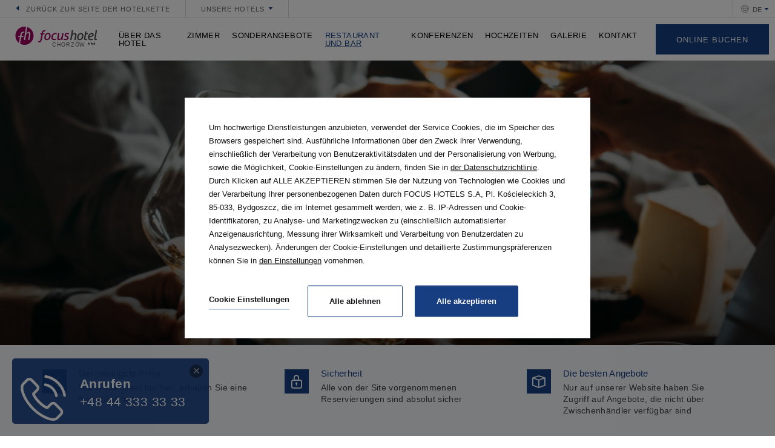

--- FILE ---
content_type: text/html; charset=UTF-8
request_url: https://www.focushotels.pl/de/focus-hotel-katowice-chorzow/restaurant-und-bar
body_size: 21697
content:
<!DOCTYPE html> <html itemscope itemtype="https://schema.org/WebPage" lang="de" class=" md-desktop no-js"> <head> <meta charset="UTF-8"> <title>Restaurant und Bar| Focus Hotel Katowice-Chorzów</title> <meta property="og:title" content="Restaurant und Bar| Focus Hotel Katowice-Chorzów" /> <meta property="og:image" content="https://u.profitroom.com/2018-focushotels-pl/thumb/1200x630/uploads/PAKIETWALENTYNKOWY11.png" /> <meta property="og:site_name" content="Hotele Focus - www" /> <meta property="og:type" content="hotel" /> <meta property="og:url" content="https://www.focushotels.pl/focus-hotel-katowice-chorzow/restaurant-und-bar?" /> <meta name="viewport" content="width=device-width, user-scalable=no, initial-scale=1"> <meta http-equiv="X-UA-Compatible" content="IE=edge"> <meta name="format-detection" content="telephone=no"> <meta name="google" content="notranslate"> <script>
!function(e,t,n,a,c,l,m,o,d,f,h,i){c[l]&&(d=e.createElement(t),d[n]=c[l],e[a]("head")[0].appendChild(d),e.documentElement.className+=" wf-cached"),function s(){for(d=e[a](t),f="",h=0;h<d.length;h++)i=d[h][n],i.match(m)&&(f+=i);f&&(c[l]="/**/"+f),setTimeout(s,o+=o)}()}(document,"style","innerHTML","getElementsByTagName",localStorage,"tk",/^@font|^\.tk-/,100);
</script> <link rel="stylesheet" type="text/css" href="https://fonts.profitroom.com/lato/websites/300-400-400i-700.css"> <link rel="stylesheet" type="text/css" href="/dist/css/styles.css?62f68e5c472ad99f8be0952ea7f4b282e8c81199" /> <link rel="icon" href="/favicon.ico" type="image/x-icon" /> <script src="//cdnjs.cloudflare.com/ajax/libs/js-cookie/2.2.1/js.cookie.min.js"></script> <script type="application/javascript">
(function initGTMLayer(window) {
window.dataLayer = window.dataLayer || [];
var jsonCookiesPolicy = Cookies.get("_CookiesPolicyAccepted");
if (typeof jsonCookiesPolicy !== "undefined") {
var cookiesPolicy = JSON.parse(jsonCookiesPolicy);
window.dataLayer.push({
'cookieConsentCategory': cookiesPolicy
});
window.beAcceptedCookiePolicies = cookiesPolicy;
}
})(window);
</script> <!-- Google Tag Manager --> <script>(function(w,d,s,l,i){w[l]=w[l]||[];w[l].push({'gtm.start':
new Date().getTime(),event:'gtm.js'});var f=d.getElementsByTagName(s)[0],
j=d.createElement(s),dl=l!='dataLayer'?'&l='+l:'';j.async=true;j.src=
'https://www.googletagmanager.com/gtm.js?id='+i+dl;f.parentNode.insertBefore(j,f);
})(window,document,'script','dataLayer','GTM-KHHV5SM');</script> <!-- End Google Tag Manager --> <meta name="facebook-domain-verification" content="g7j471kva421ubu2c7xmm0w6kuxnk9" /> <!-- Google tag (gtag.js) --> <script async src="https://www.googletagmanager.com/gtag/js?id=G-BTMEQJDMGT"></script> <script>
window.dataLayer = window.dataLayer || [];
function gtag(){dataLayer.push(arguments);}
gtag('js', new Date());
gtag('config', 'G-BTMEQJDMGT');
</script> <!-- Smartsupp Live Chat script --> <script type="text/javascript">
var _smartsupp = _smartsupp || {};
_smartsupp.key = 'ee7a1698512672c5092b911bbabebec5feaa650e';
window.smartsupp||(function(d) {
var s,c,o=smartsupp=function(){ o._.push(arguments)};o._=[];
s=d.getElementsByTagName('script')[0];c=d.createElement('script');
c.type='text/javascript';c.charset='utf-8';c.async=true;
c.src='https://www.smartsuppchat.com/loader.js?';s.parentNode.insertBefore(c,s);
})(document);
</script> <link rel="manifest" href="https://www.focushotels.pl/manifest.json"> <meta name="google-site-verification" content="utgjlPEC_Zf38dy6f2rYGhxNXjwcvOMOsVx3CkCPNKA" /></head> <body id="de" class="site-body " data-version="62f68e5c472ad99f8be0952ea7f4b282e8c81199" data-env="live" data-map-key="AIzaSyAk1cVUi9ByN8FDg1bsvtEJ9mC0uSm83w0" data-be-disabled="" data-section="site_7627"> <svg id="svg-sprites-hld"> <defs> <symbol id="svg-triangle" viewBox="0 0 8 5"> <path id="arrow-select-lang.svg" class="cls-1" d="M1422.16,36.93l3.81-4.677a0.146,0.146,0,0,0,.01-0.167,0.2,0.2,0,0,0-.17-0.086h-7.62a0.2,0.2,0,0,0-.17.086,0.207,0.207,0,0,0-.02.076,0.154,0.154,0,0,0,.03.091l3.81,4.677A0.219,0.219,0,0,0,1422.16,36.93Z" transform="translate(-1418 -32)"/> </symbol> </defs> </svg> <header class="site-top  site-top--hotel site-top--not-on-home t-13 js-site-top"> <div class="site-top-top"> <a href="/de/" class="site-top-top-back-link"> <svg class="arrow svg-triangle svg-triangle--accent svg-triangle--left"> <use xlink:href="#svg-triangle"></use> </svg> <span class="text">Zurück zur Seite der Hotelkette</span> </a> <div class="site-top-hotels-switch site-top-hotels-switch--small js-hotels-nav-switch"> <span class="text">Unsere Hotels</span> <svg class="arrow svg-triangle svg-triangle--accent"> <use xlink:href="#svg-triangle"></use> </svg> </div> <div class="nav-lang-dropdown nav-lang-dropdown--small"> <span class="nav-lang-current"> <span class="icon icon-globe"></span> <span class="text">de</span> <svg class="arrow svg-triangle svg-triangle--accent"> <use xlink:href="#svg-triangle"></use> </svg> </span> <div class="nav-lang-list"> <ul class="nav-lang-list-inner"> <li> <a href="/focus-hotel-katowice-chorzow/restauracja-i-bar"> <span>pl</span> </a> </li> <li> <a href="/en/focus-hotel-katowice-chorzow/restaurant-and-bar"> <span>en</span> </a> </li> </ul> </div> </div> </div> <div class="site-top-inner"> <a class="site-top-logo site-top-logo--hotel" href="/de/focus-hotel-katowice-chorzow"> <img src="/img/logo/logo-standard.png" width="136" height="31" alt="Focus Hotel Katowice-Chorzów" /> <span class="site-top-logo-text"> <span class="city">Chorzów</span> <span class="stars">***</span> </span> </a> <div class="nav-primary-hld nav-primary-hld--many-nodes nav-primary-hld--with-button "> <ul class="nav-primary"> <li class="nav-primary__item  "> <a class="nav-primary__link   " href="/de/focus-hotel-katowice-chorzow/uber-das-hotel" > <span class="nav-primary__text">Über das Hotel</span> </a> </li> <li class="nav-primary__item  "> <a class="nav-primary__link   " href="/de/focus-hotel-katowice-chorzow/zimmer" > <span class="nav-primary__text">Zimmer</span> </a> </li> <li class="nav-primary__item  "> <a class="nav-primary__link   " href="/de/focus-hotel-katowice-chorzow/sonderangebote" > <span class="nav-primary__text">Sonderangebote</span> </a> </li> <li class="nav-primary__item is-active "> <a class="nav-primary__link is-active  " href="/de/focus-hotel-katowice-chorzow/restaurant-und-bar" > <span class="nav-primary__text">Restaurant und Bar</span> </a> </li> <li class="nav-primary__item  "> <a class="nav-primary__link   " href="/de/focus-hotel-katowice-chorzow/konferenzen" > <span class="nav-primary__text">Konferenzen</span> </a> </li> <li class="nav-primary__item  "> <a class="nav-primary__link   " href="/de/focus-hotel-katowice-chorzow/hochzeiten" > <span class="nav-primary__text">Hochzeiten</span> </a> </li> <li class="nav-primary__item  "> <a class="nav-primary__link   " href="/de/focus-hotel-katowice-chorzow/galerie" > <span class="nav-primary__text">Galerie</span> </a> </li> <li class="nav-primary__item  "> <a class="nav-primary__link   " href="/de/focus-hotel-katowice-chorzow/kontakt" > <span class="nav-primary__text">Kontakt</span> </a> </li> </ul> </div> <button class="site-top__booking-btn site-btn js-open-upper-simple  js-gtag"
data-ga-event-name="open from site top"
data-ga-event-category="booking engine"
data-text="online buchen"> <span class="text">online buchen</span> </button> </div> <div class="hotels-nav-hld js-hotels-nav"> <div class="hotels-nav-icon js-hotels-nav-close"> <div class="close-icon"></div> </div> <div class="l-wrapper l-wrapper--wide"> <div class="hotels-nav"> <div class="hotels-nav__item"> <span class="hotels-nav__item-title">Gdańsk</span> <a class="hotels-nav__link " href="/de/focus-hotel-gdansk"> <span class="hotels-nav__text">Focus Hotel ***</span> </a> <a class="hotels-nav__link " href="/de/focus-premium-apartments"> <span class="hotels-nav__text">Focus Premium Apartments</span> </a> <a class="hotels-nav__link " href="/de/focus-hotel-premium-gdansk"> <span class="hotels-nav__text">Focus Hotel Premium ****</span> </a> </div> <div class="hotels-nav__item"> <span class="hotels-nav__item-title">Szczecin</span> <a class="hotels-nav__link " href="/de/focus-hotel-szczecin"> <span class="hotels-nav__text">Focus Hotel ***</span> </a> <a class="hotels-nav__link " href="/de/grand-focus-hotel-szczecin"> <span class="hotels-nav__text">Grand Focus Hotel ****</span> </a> </div> <div class="hotels-nav__item"> <span class="hotels-nav__item-title">Katowice-Chorzów</span> <a class="hotels-nav__link is-active" href="/de/focus-hotel-katowice-chorzow"> <span class="hotels-nav__text">Focus Hotel ***</span> </a> </div> <div class="hotels-nav__item"> <span class="hotels-nav__item-title">Bydgoszcz</span> <a class="hotels-nav__link " href="/de/focus-hotel-premium-pod-orlem-bydgoszcz"> <span class="hotels-nav__text">Focus Hotel Premium "Pod Orłem" ****</span> </a> <a class="hotels-nav__link " href="/de/focus-hotel-premium-bydgoszcz"> <span class="hotels-nav__text">Focus Hotel Premium ****</span> </a> </div> <div class="hotels-nav__item"> <span class="hotels-nav__item-title">Łódź</span> <a class="hotels-nav__link " href="/de/focus-hotel-lodz"> <span class="hotels-nav__text">Focus Hotel ***</span> </a> </div> <div class="hotels-nav__item"> <span class="hotels-nav__item-title">Sopot</span> <a class="hotels-nav__link " href="/de/focus-hotel-premium-sopot"> <span class="hotels-nav__text">Focus Hotel Premium ***</span> </a> </div> <div class="hotels-nav__item"> <span class="hotels-nav__item-title">Poznań</span> <a class="hotels-nav__link " href="/de/focus-hotel-poznan"> <span class="hotels-nav__text">Focus Hotel ***</span> </a> </div> <div class="hotels-nav__item"> <span class="hotels-nav__item-title">Lublin</span> <a class="hotels-nav__link " href="/de/focus-hotel-premium-lublin"> <span class="hotels-nav__text">Focus Hotel Premium ****</span> </a> <a class="hotels-nav__link " href="/de/focus-hotel-lublin-conferences-spa"> <span class="hotels-nav__text">Focus Hotel Premium Conference & SPA****</span> </a> </div> <div class="hotels-nav__item"> <span class="hotels-nav__item-title">Elbląg</span> <a class="hotels-nav__link " href="/de/focus-hotel-premium-elblag"> <span class="hotels-nav__text">Focus Hotel Premium ****</span> </a> </div> <div class="hotels-nav__item"> <span class="hotels-nav__item-title">Warszawa</span> <a class="hotels-nav__link " href="/de/focus-hotel-premium-warszawa"> <span class="hotels-nav__text">Focus Hotel Premium ****</span> </a> </div> <div class="hotels-nav__item"> <span class="hotels-nav__item-title">Wrocław</span> <a class="hotels-nav__link " href="/de/focus-hotel-premium-wroclaw"> <span class="hotels-nav__text">Focus Hotel Premium Wrocław ****</span> </a> </div> <div class="hotels-nav__item"> <span class="hotels-nav__item-title">Kraków</span> <a class="hotels-nav__link " href="/de/focus-hotel-premium-krakow"> <span class="hotels-nav__text">Focus Hotel Premium Kraków ****</span> </a> </div> </div> </div> </div> </header> <header class="site-top-mobile  site-top-mobile--hotel site-top-mobile--not-on-home t-13 js-site-top"> <div class="site-top-mobile__col site-top-mobile__col--left site-top-mobile__signet-hld"> <a class="site-top-logo site-top-logo--hotel site-top-logo--mobile" href="/de/focus-hotel-katowice-chorzow"> <img src="/img/logo/logo-standard.png" width="136" height="31" alt="Focus Hotel Katowice-Chorzów" /> <span class="site-top-logo-text"> <span class="city">Chorzów</span> <span class="stars">***</span> </span> </a> </div> <div class="site-top-mobile__col site-top-mobile__col--right site-top-mobile__btn-hld"> <button class="site-top-mobile__btn js-mobile-btn"> <span class="text">Menü</span> <span class="icon-hld"> <span class="menu-icon"> <span></span> <span></span> <span></span> </span> <span class="close-icon"></span> </span> </button> </div> </header> <div class="banner-spacer banner-spacer--big"></div> <section id="banners" class="l-section banners banners--no-panel banners--medium"> <div class="slider-video "> <div class="slider-video__inner  "> <div
class="slider-video__background slide"> <picture class="cvr-pic" data-element-name="banner-medium"><source media="(max-width: 375px)" srcset="https://u.profitroom.com/2018-focushotels-pl/thumb/750x800/uploads/PAKIETWALENTYNKOWY11.png"><source media="(max-width: 768px)" srcset="https://u.profitroom.com/2018-focushotels-pl/thumb/1152x1024/uploads/PAKIETWALENTYNKOWY11.png"><source media="(max-width: 960px)" srcset="https://u.profitroom.com/2018-focushotels-pl/thumb/1440x608/uploads/PAKIETWALENTYNKOWY11.png"><source media="(max-width: 1100px)" srcset="https://u.profitroom.com/2018-focushotels-pl/thumb/1536x864/uploads/PAKIETWALENTYNKOWY11.png"><source media="(max-width: 1366px)" srcset="https://u.profitroom.com/2018-focushotels-pl/thumb/1366x620/uploads/PAKIETWALENTYNKOWY11.png"><source media="(max-width: 1440px)" srcset="https://u.profitroom.com/2018-focushotels-pl/thumb/1440x760/uploads/PAKIETWALENTYNKOWY11.png"><img src="https://u.profitroom.com/2018-focushotels-pl/thumb/1920x940/uploads/PAKIETWALENTYNKOWY11.png" class="cvr-pic__img" alt=""></picture> <div class="hero hero--medium hero--not-on-home" style="opacity: 1;"> <div class="hero__titles "> <h1 class="hero__title"> <span class="hero__main">Restaurant und Bar</span> </h1> </div> </div> </div> </div> </div> </section> <section class="l-section l-section--mobile-panel with-benefits"> <div class="mobile-panel-btn-hld"> <button class="site-panel__btn site-btn js-open-upper-simple js-gtag" data-ga-event-name="open from hero banner" data-ga-event-category="booking engine" data-checkin="" data-checkout="" data-text="Verfügbarkeit prüfen" data-sitekey=""> <span class="text">Verfügbarkeit prüfen</span> </button> </div> <div class="mobile-benefits"> <ul class="benefits-hld"> <li class="benefits-item"> <div class="icon-hld"> <span class="icon icon-best-price"></span> </div> <div class="text"> <p><strong>Der niedrigste Preis</strong><br />
Wenn Sie direkt buchen, erhalten Sie eine Spargarantie</p> </div> </li> </ul> </div> </section> <section class="l-section l-section--gray l-section--benefits"> <div class="l-wrapper"> <ul class="benefits-hld"> <li class="benefits-item"> <div class="icon-hld"> <span class="icon icon-best-price"></span> </div> <div class="text"> <p><strong>Der niedrigste Preis</strong><br />
Wenn Sie direkt buchen, erhalten Sie eine Spargarantie</p> </div> </li> <li class="benefits-item"> <div class="icon-hld"> <span class="icon icon-padlock"></span> </div> <div class="text"> <p><strong>Sicherheit</strong><br />
Alle von der Site vorgenommenen Reservierungen sind absolut sicher</p> </div> </li> <li class="benefits-item"> <div class="icon-hld"> <span class="icon icon-best-offers"></span> </div> <div class="text"> <p><strong>Die besten Angebote</strong><br />
Nur auf unserer Website haben Sie Zugriff auf Angebote, die nicht &uuml;ber Zwischenh&auml;ndler verf&uuml;gbar sind</p> </div> </li> </ul> </div> </section> <section class="l-section l-section--photo-float is-paddington"> <div class="l-wrapper"> <div class="photo-float-hld"> <div class="photo-float__row photo-float__row--reversed"> <div class="photo-float__col photo-float__col--photo"> <div class="photo-float__photo-hld js-photo-slider"> <div class="photo-float__photo"> <picture class="cvr-pic js-img-lazy" data-element-name="photo-float"><source media="(min-width: 0px)" data-media="(max-width: 359px)" srcset="/img/blank.gif" data-srcset="https://u.profitroom.com/2018-focushotels-pl/thumb/280x190/uploads/lska2.jpg"><source media="(min-width: 0px)" data-media="(max-width: 479px) and (-webkit-min-device-pixel-ratio: 1.3), (max-width: 479px) and (-o-min-device-pixel-ratio: 13/10), (max-width: 479px) and (min-resolution: 120dpi)" srcset="/img/blank.gif" data-srcset="https://u.profitroom.com/2018-focushotels-pl/thumb/670x450/uploads/lska2.jpg"><source media="(min-width: 0px)" data-media="(max-width: 479px)" srcset="/img/blank.gif" data-srcset="https://u.profitroom.com/2018-focushotels-pl/thumb/335x225/uploads/lska2.jpg"><source media="(min-width: 0px)" data-media="(max-width: 599px) and (-webkit-min-device-pixel-ratio: 1.3), (max-width: 599px) and (-o-min-device-pixel-ratio: 13/10), (max-width: 599px) and (min-resolution: 120dpi)" srcset="/img/blank.gif" data-srcset="https://u.profitroom.com/2018-focushotels-pl/thumb/880x600/uploads/lska2.jpg"><source media="(min-width: 0px)" data-media="(max-width: 599px)" srcset="/img/blank.gif" data-srcset="https://u.profitroom.com/2018-focushotels-pl/thumb/440x300/uploads/lska2.jpg"><source media="(min-width: 0px)" data-media="(max-width: 767px) and (-webkit-min-device-pixel-ratio: 1.3), (max-width: 767px) and (-o-min-device-pixel-ratio: 13/10), (max-width: 767px) and (min-resolution: 120dpi)" srcset="/img/blank.gif" data-srcset="https://u.profitroom.com/2018-focushotels-pl/thumb/1120x720/uploads/lska2.jpg"><source media="(min-width: 0px)" data-media="(max-width: 767px)" srcset="/img/blank.gif" data-srcset="https://u.profitroom.com/2018-focushotels-pl/thumb/560x360/uploads/lska2.jpg"><source media="(min-width: 0px)" data-media="(max-width: 959px) and (-webkit-min-device-pixel-ratio: 1.3), (max-width: 959px) and (-o-min-device-pixel-ratio: 13/10), (max-width: 959px) and (min-resolution: 120dpi)" srcset="/img/blank.gif" data-srcset="https://u.profitroom.com/2018-focushotels-pl/thumb/1416x900/uploads/lska2.jpg"><source media="(min-width: 0px)" data-media="(max-width: 959px)" srcset="/img/blank.gif" data-srcset="https://u.profitroom.com/2018-focushotels-pl/thumb/708x450/uploads/lska2.jpg"><source media="(min-width: 0px)" data-media="(max-width: 1099px) and (-webkit-min-device-pixel-ratio: 1.3), (max-width: 1099px) and (-o-min-device-pixel-ratio: 13/10), (max-width: 1099px) and (min-resolution: 120dpi)" srcset="/img/blank.gif" data-srcset="https://u.profitroom.com/2018-focushotels-pl/thumb/1148x800/uploads/lska2.jpg"><source media="(min-width: 0px)" data-media="(max-width: 1099px)" srcset="/img/blank.gif" data-srcset="https://u.profitroom.com/2018-focushotels-pl/thumb/574x400/uploads/lska2.jpg"><img src="/img/blank.gif" data-src="https://u.profitroom.com/2018-focushotels-pl/thumb/750x450/uploads/lska2.jpg" class="cvr-pic__img" alt=""></picture> </div> <div class="photo-float__photo"> <picture class="cvr-pic js-img-lazy" data-element-name="photo-float"><source media="(min-width: 0px)" data-media="(max-width: 359px)" srcset="/img/blank.gif" data-srcset="https://u.profitroom.com/2018-focushotels-pl/thumb/280x190/uploads/lska1.jpg"><source media="(min-width: 0px)" data-media="(max-width: 479px) and (-webkit-min-device-pixel-ratio: 1.3), (max-width: 479px) and (-o-min-device-pixel-ratio: 13/10), (max-width: 479px) and (min-resolution: 120dpi)" srcset="/img/blank.gif" data-srcset="https://u.profitroom.com/2018-focushotels-pl/thumb/670x450/uploads/lska1.jpg"><source media="(min-width: 0px)" data-media="(max-width: 479px)" srcset="/img/blank.gif" data-srcset="https://u.profitroom.com/2018-focushotels-pl/thumb/335x225/uploads/lska1.jpg"><source media="(min-width: 0px)" data-media="(max-width: 599px) and (-webkit-min-device-pixel-ratio: 1.3), (max-width: 599px) and (-o-min-device-pixel-ratio: 13/10), (max-width: 599px) and (min-resolution: 120dpi)" srcset="/img/blank.gif" data-srcset="https://u.profitroom.com/2018-focushotels-pl/thumb/880x600/uploads/lska1.jpg"><source media="(min-width: 0px)" data-media="(max-width: 599px)" srcset="/img/blank.gif" data-srcset="https://u.profitroom.com/2018-focushotels-pl/thumb/440x300/uploads/lska1.jpg"><source media="(min-width: 0px)" data-media="(max-width: 767px) and (-webkit-min-device-pixel-ratio: 1.3), (max-width: 767px) and (-o-min-device-pixel-ratio: 13/10), (max-width: 767px) and (min-resolution: 120dpi)" srcset="/img/blank.gif" data-srcset="https://u.profitroom.com/2018-focushotels-pl/thumb/1120x720/uploads/lska1.jpg"><source media="(min-width: 0px)" data-media="(max-width: 767px)" srcset="/img/blank.gif" data-srcset="https://u.profitroom.com/2018-focushotels-pl/thumb/560x360/uploads/lska1.jpg"><source media="(min-width: 0px)" data-media="(max-width: 959px) and (-webkit-min-device-pixel-ratio: 1.3), (max-width: 959px) and (-o-min-device-pixel-ratio: 13/10), (max-width: 959px) and (min-resolution: 120dpi)" srcset="/img/blank.gif" data-srcset="https://u.profitroom.com/2018-focushotels-pl/thumb/1416x900/uploads/lska1.jpg"><source media="(min-width: 0px)" data-media="(max-width: 959px)" srcset="/img/blank.gif" data-srcset="https://u.profitroom.com/2018-focushotels-pl/thumb/708x450/uploads/lska1.jpg"><source media="(min-width: 0px)" data-media="(max-width: 1099px) and (-webkit-min-device-pixel-ratio: 1.3), (max-width: 1099px) and (-o-min-device-pixel-ratio: 13/10), (max-width: 1099px) and (min-resolution: 120dpi)" srcset="/img/blank.gif" data-srcset="https://u.profitroom.com/2018-focushotels-pl/thumb/1148x800/uploads/lska1.jpg"><source media="(min-width: 0px)" data-media="(max-width: 1099px)" srcset="/img/blank.gif" data-srcset="https://u.profitroom.com/2018-focushotels-pl/thumb/574x400/uploads/lska1.jpg"><img src="/img/blank.gif" data-src="https://u.profitroom.com/2018-focushotels-pl/thumb/750x450/uploads/lska1.jpg" class="cvr-pic__img" alt=""></picture> </div> <div class="photo-float__photo"> <picture class="cvr-pic js-img-lazy" data-element-name="photo-float"><source media="(min-width: 0px)" data-media="(max-width: 359px)" srcset="/img/blank.gif" data-srcset="https://u.profitroom.com/2018-focushotels-pl/thumb/280x190/uploads/lska3.jpg"><source media="(min-width: 0px)" data-media="(max-width: 479px) and (-webkit-min-device-pixel-ratio: 1.3), (max-width: 479px) and (-o-min-device-pixel-ratio: 13/10), (max-width: 479px) and (min-resolution: 120dpi)" srcset="/img/blank.gif" data-srcset="https://u.profitroom.com/2018-focushotels-pl/thumb/670x450/uploads/lska3.jpg"><source media="(min-width: 0px)" data-media="(max-width: 479px)" srcset="/img/blank.gif" data-srcset="https://u.profitroom.com/2018-focushotels-pl/thumb/335x225/uploads/lska3.jpg"><source media="(min-width: 0px)" data-media="(max-width: 599px) and (-webkit-min-device-pixel-ratio: 1.3), (max-width: 599px) and (-o-min-device-pixel-ratio: 13/10), (max-width: 599px) and (min-resolution: 120dpi)" srcset="/img/blank.gif" data-srcset="https://u.profitroom.com/2018-focushotels-pl/thumb/880x600/uploads/lska3.jpg"><source media="(min-width: 0px)" data-media="(max-width: 599px)" srcset="/img/blank.gif" data-srcset="https://u.profitroom.com/2018-focushotels-pl/thumb/440x300/uploads/lska3.jpg"><source media="(min-width: 0px)" data-media="(max-width: 767px) and (-webkit-min-device-pixel-ratio: 1.3), (max-width: 767px) and (-o-min-device-pixel-ratio: 13/10), (max-width: 767px) and (min-resolution: 120dpi)" srcset="/img/blank.gif" data-srcset="https://u.profitroom.com/2018-focushotels-pl/thumb/1120x720/uploads/lska3.jpg"><source media="(min-width: 0px)" data-media="(max-width: 767px)" srcset="/img/blank.gif" data-srcset="https://u.profitroom.com/2018-focushotels-pl/thumb/560x360/uploads/lska3.jpg"><source media="(min-width: 0px)" data-media="(max-width: 959px) and (-webkit-min-device-pixel-ratio: 1.3), (max-width: 959px) and (-o-min-device-pixel-ratio: 13/10), (max-width: 959px) and (min-resolution: 120dpi)" srcset="/img/blank.gif" data-srcset="https://u.profitroom.com/2018-focushotels-pl/thumb/1416x900/uploads/lska3.jpg"><source media="(min-width: 0px)" data-media="(max-width: 959px)" srcset="/img/blank.gif" data-srcset="https://u.profitroom.com/2018-focushotels-pl/thumb/708x450/uploads/lska3.jpg"><source media="(min-width: 0px)" data-media="(max-width: 1099px) and (-webkit-min-device-pixel-ratio: 1.3), (max-width: 1099px) and (-o-min-device-pixel-ratio: 13/10), (max-width: 1099px) and (min-resolution: 120dpi)" srcset="/img/blank.gif" data-srcset="https://u.profitroom.com/2018-focushotels-pl/thumb/1148x800/uploads/lska3.jpg"><source media="(min-width: 0px)" data-media="(max-width: 1099px)" srcset="/img/blank.gif" data-srcset="https://u.profitroom.com/2018-focushotels-pl/thumb/574x400/uploads/lska3.jpg"><img src="/img/blank.gif" data-src="https://u.profitroom.com/2018-focushotels-pl/thumb/750x450/uploads/lska3.jpg" class="cvr-pic__img" alt=""></picture> </div> </div> </div> <div class="photo-float__col photo-float__col--content"> <div class="photo-float__content-hld"> <div class="photo-float__title-hld l-section__title-hld l-section__title-hld--short"> <h2 class="photo-float__title t-section-title t-section-title--gray t-section-title--left">Entdecken Sie die Aromen der schlesischen Küche</h2> </div> <div class="photo-float__text t-content"> <p>Wir laden Sie herzlich zu einem Gesch&auml;ftsessen, einem Familienessen oder einem romantischen Abendessen in das Restaurant des Focus Hotels Katowice Chorz&oacute;w ein.</p> <p>Unser Chefkoch bereitet f&uuml;r Sie lecke schlesische und internationale Gerichten in origineller Ausf&uuml;hrung vor<strong>.</strong></p> <p>Und wenn Sie einen Nachmittagskaffee oder einen abendlichen Drink w&uuml;nschen, laden wir Sie in die Lobbybar des Hotels ein.&nbsp;</p> </div> <div class="photo-float__btn-hld l-section__btn-hld l-section__btn-hld--closer"> <a href="https://u.profitroom.com/2018-focushotels-pl/uploads/MenuChorzow.pdf" class="site-btn site-btn--gray site-btn--pdf" target="_blank" data-text="Menü ansehen"> <span class="icon icon-pdf"></span> <span class="text">Menü ansehen</span> </a> </div> </div> </div> </div> </div> </div> </section> <section class="l-section l-section--photo-float is-paddington"> <div class="l-wrapper"> <div class="photo-float-hld"> <div class="photo-float__row"> <div class="photo-float__col photo-float__col--photo"> <div class="photo-float__photo-hld js-photo-slider"> <div class="photo-float__photo"> <picture class="cvr-pic js-img-lazy" data-element-name="photo-float"><source media="(min-width: 0px)" data-media="(max-width: 359px)" srcset="/img/blank.gif" data-srcset="https://u.profitroom.com/2018-focushotels-pl/thumb/280x190/uploads/CHORZOW_restauracja/Restauracja009.jpg"><source media="(min-width: 0px)" data-media="(max-width: 479px) and (-webkit-min-device-pixel-ratio: 1.3), (max-width: 479px) and (-o-min-device-pixel-ratio: 13/10), (max-width: 479px) and (min-resolution: 120dpi)" srcset="/img/blank.gif" data-srcset="https://u.profitroom.com/2018-focushotels-pl/thumb/670x450/uploads/CHORZOW_restauracja/Restauracja009.jpg"><source media="(min-width: 0px)" data-media="(max-width: 479px)" srcset="/img/blank.gif" data-srcset="https://u.profitroom.com/2018-focushotels-pl/thumb/335x225/uploads/CHORZOW_restauracja/Restauracja009.jpg"><source media="(min-width: 0px)" data-media="(max-width: 599px) and (-webkit-min-device-pixel-ratio: 1.3), (max-width: 599px) and (-o-min-device-pixel-ratio: 13/10), (max-width: 599px) and (min-resolution: 120dpi)" srcset="/img/blank.gif" data-srcset="https://u.profitroom.com/2018-focushotels-pl/thumb/880x600/uploads/CHORZOW_restauracja/Restauracja009.jpg"><source media="(min-width: 0px)" data-media="(max-width: 599px)" srcset="/img/blank.gif" data-srcset="https://u.profitroom.com/2018-focushotels-pl/thumb/440x300/uploads/CHORZOW_restauracja/Restauracja009.jpg"><source media="(min-width: 0px)" data-media="(max-width: 767px) and (-webkit-min-device-pixel-ratio: 1.3), (max-width: 767px) and (-o-min-device-pixel-ratio: 13/10), (max-width: 767px) and (min-resolution: 120dpi)" srcset="/img/blank.gif" data-srcset="https://u.profitroom.com/2018-focushotels-pl/thumb/1120x720/uploads/CHORZOW_restauracja/Restauracja009.jpg"><source media="(min-width: 0px)" data-media="(max-width: 767px)" srcset="/img/blank.gif" data-srcset="https://u.profitroom.com/2018-focushotels-pl/thumb/560x360/uploads/CHORZOW_restauracja/Restauracja009.jpg"><source media="(min-width: 0px)" data-media="(max-width: 959px) and (-webkit-min-device-pixel-ratio: 1.3), (max-width: 959px) and (-o-min-device-pixel-ratio: 13/10), (max-width: 959px) and (min-resolution: 120dpi)" srcset="/img/blank.gif" data-srcset="https://u.profitroom.com/2018-focushotels-pl/thumb/1416x900/uploads/CHORZOW_restauracja/Restauracja009.jpg"><source media="(min-width: 0px)" data-media="(max-width: 959px)" srcset="/img/blank.gif" data-srcset="https://u.profitroom.com/2018-focushotels-pl/thumb/708x450/uploads/CHORZOW_restauracja/Restauracja009.jpg"><source media="(min-width: 0px)" data-media="(max-width: 1099px) and (-webkit-min-device-pixel-ratio: 1.3), (max-width: 1099px) and (-o-min-device-pixel-ratio: 13/10), (max-width: 1099px) and (min-resolution: 120dpi)" srcset="/img/blank.gif" data-srcset="https://u.profitroom.com/2018-focushotels-pl/thumb/1148x800/uploads/CHORZOW_restauracja/Restauracja009.jpg"><source media="(min-width: 0px)" data-media="(max-width: 1099px)" srcset="/img/blank.gif" data-srcset="https://u.profitroom.com/2018-focushotels-pl/thumb/574x400/uploads/CHORZOW_restauracja/Restauracja009.jpg"><img src="/img/blank.gif" data-src="https://u.profitroom.com/2018-focushotels-pl/thumb/750x450/uploads/CHORZOW_restauracja/Restauracja009.jpg" class="cvr-pic__img" alt=""></picture> </div> <div class="photo-float__photo"> <picture class="cvr-pic js-img-lazy" data-element-name="photo-float"><source media="(min-width: 0px)" data-media="(max-width: 359px)" srcset="/img/blank.gif" data-srcset="https://u.profitroom.com/2018-focushotels-pl/thumb/280x190/uploads/CHORZOW_restauracja/Restauracja010.jpg"><source media="(min-width: 0px)" data-media="(max-width: 479px) and (-webkit-min-device-pixel-ratio: 1.3), (max-width: 479px) and (-o-min-device-pixel-ratio: 13/10), (max-width: 479px) and (min-resolution: 120dpi)" srcset="/img/blank.gif" data-srcset="https://u.profitroom.com/2018-focushotels-pl/thumb/670x450/uploads/CHORZOW_restauracja/Restauracja010.jpg"><source media="(min-width: 0px)" data-media="(max-width: 479px)" srcset="/img/blank.gif" data-srcset="https://u.profitroom.com/2018-focushotels-pl/thumb/335x225/uploads/CHORZOW_restauracja/Restauracja010.jpg"><source media="(min-width: 0px)" data-media="(max-width: 599px) and (-webkit-min-device-pixel-ratio: 1.3), (max-width: 599px) and (-o-min-device-pixel-ratio: 13/10), (max-width: 599px) and (min-resolution: 120dpi)" srcset="/img/blank.gif" data-srcset="https://u.profitroom.com/2018-focushotels-pl/thumb/880x600/uploads/CHORZOW_restauracja/Restauracja010.jpg"><source media="(min-width: 0px)" data-media="(max-width: 599px)" srcset="/img/blank.gif" data-srcset="https://u.profitroom.com/2018-focushotels-pl/thumb/440x300/uploads/CHORZOW_restauracja/Restauracja010.jpg"><source media="(min-width: 0px)" data-media="(max-width: 767px) and (-webkit-min-device-pixel-ratio: 1.3), (max-width: 767px) and (-o-min-device-pixel-ratio: 13/10), (max-width: 767px) and (min-resolution: 120dpi)" srcset="/img/blank.gif" data-srcset="https://u.profitroom.com/2018-focushotels-pl/thumb/1120x720/uploads/CHORZOW_restauracja/Restauracja010.jpg"><source media="(min-width: 0px)" data-media="(max-width: 767px)" srcset="/img/blank.gif" data-srcset="https://u.profitroom.com/2018-focushotels-pl/thumb/560x360/uploads/CHORZOW_restauracja/Restauracja010.jpg"><source media="(min-width: 0px)" data-media="(max-width: 959px) and (-webkit-min-device-pixel-ratio: 1.3), (max-width: 959px) and (-o-min-device-pixel-ratio: 13/10), (max-width: 959px) and (min-resolution: 120dpi)" srcset="/img/blank.gif" data-srcset="https://u.profitroom.com/2018-focushotels-pl/thumb/1416x900/uploads/CHORZOW_restauracja/Restauracja010.jpg"><source media="(min-width: 0px)" data-media="(max-width: 959px)" srcset="/img/blank.gif" data-srcset="https://u.profitroom.com/2018-focushotels-pl/thumb/708x450/uploads/CHORZOW_restauracja/Restauracja010.jpg"><source media="(min-width: 0px)" data-media="(max-width: 1099px) and (-webkit-min-device-pixel-ratio: 1.3), (max-width: 1099px) and (-o-min-device-pixel-ratio: 13/10), (max-width: 1099px) and (min-resolution: 120dpi)" srcset="/img/blank.gif" data-srcset="https://u.profitroom.com/2018-focushotels-pl/thumb/1148x800/uploads/CHORZOW_restauracja/Restauracja010.jpg"><source media="(min-width: 0px)" data-media="(max-width: 1099px)" srcset="/img/blank.gif" data-srcset="https://u.profitroom.com/2018-focushotels-pl/thumb/574x400/uploads/CHORZOW_restauracja/Restauracja010.jpg"><img src="/img/blank.gif" data-src="https://u.profitroom.com/2018-focushotels-pl/thumb/750x450/uploads/CHORZOW_restauracja/Restauracja010.jpg" class="cvr-pic__img" alt=""></picture> </div> <div class="photo-float__photo"> <picture class="cvr-pic js-img-lazy" data-element-name="photo-float"><source media="(min-width: 0px)" data-media="(max-width: 359px)" srcset="/img/blank.gif" data-srcset="https://u.profitroom.com/2018-focushotels-pl/thumb/280x190/uploads/ASR09991.jpg"><source media="(min-width: 0px)" data-media="(max-width: 479px) and (-webkit-min-device-pixel-ratio: 1.3), (max-width: 479px) and (-o-min-device-pixel-ratio: 13/10), (max-width: 479px) and (min-resolution: 120dpi)" srcset="/img/blank.gif" data-srcset="https://u.profitroom.com/2018-focushotels-pl/thumb/670x450/uploads/ASR09991.jpg"><source media="(min-width: 0px)" data-media="(max-width: 479px)" srcset="/img/blank.gif" data-srcset="https://u.profitroom.com/2018-focushotels-pl/thumb/335x225/uploads/ASR09991.jpg"><source media="(min-width: 0px)" data-media="(max-width: 599px) and (-webkit-min-device-pixel-ratio: 1.3), (max-width: 599px) and (-o-min-device-pixel-ratio: 13/10), (max-width: 599px) and (min-resolution: 120dpi)" srcset="/img/blank.gif" data-srcset="https://u.profitroom.com/2018-focushotels-pl/thumb/880x600/uploads/ASR09991.jpg"><source media="(min-width: 0px)" data-media="(max-width: 599px)" srcset="/img/blank.gif" data-srcset="https://u.profitroom.com/2018-focushotels-pl/thumb/440x300/uploads/ASR09991.jpg"><source media="(min-width: 0px)" data-media="(max-width: 767px) and (-webkit-min-device-pixel-ratio: 1.3), (max-width: 767px) and (-o-min-device-pixel-ratio: 13/10), (max-width: 767px) and (min-resolution: 120dpi)" srcset="/img/blank.gif" data-srcset="https://u.profitroom.com/2018-focushotels-pl/thumb/1120x720/uploads/ASR09991.jpg"><source media="(min-width: 0px)" data-media="(max-width: 767px)" srcset="/img/blank.gif" data-srcset="https://u.profitroom.com/2018-focushotels-pl/thumb/560x360/uploads/ASR09991.jpg"><source media="(min-width: 0px)" data-media="(max-width: 959px) and (-webkit-min-device-pixel-ratio: 1.3), (max-width: 959px) and (-o-min-device-pixel-ratio: 13/10), (max-width: 959px) and (min-resolution: 120dpi)" srcset="/img/blank.gif" data-srcset="https://u.profitroom.com/2018-focushotels-pl/thumb/1416x900/uploads/ASR09991.jpg"><source media="(min-width: 0px)" data-media="(max-width: 959px)" srcset="/img/blank.gif" data-srcset="https://u.profitroom.com/2018-focushotels-pl/thumb/708x450/uploads/ASR09991.jpg"><source media="(min-width: 0px)" data-media="(max-width: 1099px) and (-webkit-min-device-pixel-ratio: 1.3), (max-width: 1099px) and (-o-min-device-pixel-ratio: 13/10), (max-width: 1099px) and (min-resolution: 120dpi)" srcset="/img/blank.gif" data-srcset="https://u.profitroom.com/2018-focushotels-pl/thumb/1148x800/uploads/ASR09991.jpg"><source media="(min-width: 0px)" data-media="(max-width: 1099px)" srcset="/img/blank.gif" data-srcset="https://u.profitroom.com/2018-focushotels-pl/thumb/574x400/uploads/ASR09991.jpg"><img src="/img/blank.gif" data-src="https://u.profitroom.com/2018-focushotels-pl/thumb/750x450/uploads/ASR09991.jpg" class="cvr-pic__img" alt=""></picture> </div> </div> </div> <div class="photo-float__col photo-float__col--content"> <div class="photo-float__content-hld"> <div class="photo-float__title-hld l-section__title-hld l-section__title-hld--short"> <h2 class="photo-float__title t-section-title t-section-title--gray t-section-title--left">Reichhaltiges Frühstücksbuffet</h2> </div> <div class="photo-float__text t-content"> <p>Jeden Morgen servieren wir Ihnen im Hotelrestaurant ein k&ouml;stliches Fr&uuml;hst&uuml;cksbuffet. Es gibt bis zu 75 verschiedene Produkte, darunter eine gro&szlig;e Auswahl an warmen Speisen, hochwertigem Fleisch und K&auml;se, frischem Gem&uuml;se und Obst und Desserts.&nbsp;</p> <p><strong>Kaffee und Sandwich zum Mitnehmen gratis!</strong><br /> <br /> <strong>Fr&uuml;hst&uuml;ck - Servierzeiten</strong><br />
Montag bis Freitag<br />
6:30 - 10:00 Uhr<br />
Samstag bis Sonntag<br />
7:00 bis 11:00 Uhr</p> </div> </div> </div> </div> </div> </div> </section> <section class="l-section l-section--basic"> <div class="l-wrapper l-wrapper--narrow"> <div class="basic-hld"> <div class="basic__text t-content"> <table> <tbody> <tr> <th style="text-align: center;"><strong>&Ouml;ffnungszeiten des Restaurants</strong>:</th> <th style="text-align: center;"><strong>&Ouml;ffnungszeiten der Lobbybar</strong>:</th> </tr> <tr> <td style="text-align: center;">Montag - Sonntag</td> <td style="text-align: center;">Montag - Sonntag</td> </tr> <tr> <td style="text-align: center;">14:00 - 22:00 Uhr</td> <td style="text-align: center;">24h</td> </tr> </tbody> </table> </div> </div> </div> </section> <section class="l-section l-section--item-slider l-section--offers-slider is-paddington"> <div class="l-wrapper l-wrapper--wide"> <div class="item-slider__title-hld l-section__title-hld l-section__title-hld--long"> <h2 class="item-slider__title t-section-title t-section-title--gray">Entdecken Sie unsere Aufenthaltspakete 
</h2> <span class="item-slider__subtitle t-section-subtitle">Besondere Aufenthaltsvorschläge</span> <div class="item-slider__btn-hld"> <a href="/de/focus-hotel-katowice-chorzow/sonderangebote" class="item-slider__btn site-btn site-btn--slider" data-text="Alle Angebote"> <span class="text">Alle Angebote</span> </a> </div> </div> </div> <div class="item-slider js-item-slider"> <a class="booklet booklet--slider booklet--offer js-doubletap" href="/de/angebotsdetails-page-170905?OfferID=545312" data-tags="19,338"> <div class="booklet__img-hld"> <div class="booklet__img "> <picture class="cvr-pic" data-element-name="booklet-fluid"><source media="(max-width: 359px)" srcset="https://r.profitroom.com/focushotelchorzow/images/offers/thumbs/261x190/rscguljt4sHbkBXL.png"><source media="(max-width: 767px) and (-webkit-min-device-pixel-ratio: 1.3), (max-width: 767px) and (-o-min-device-pixel-ratio: 13/10), (max-width: 767px) and (min-resolution: 120dpi)" srcset="https://r.profitroom.com/focushotelchorzow/images/offers/thumbs/602x440/rscguljt4sHbkBXL.png"><source media="(max-width: 767px)" srcset="https://r.profitroom.com/focushotelchorzow/images/offers/thumbs/301x220/rscguljt4sHbkBXL.png"><source media="(max-width: 959px) and (-webkit-min-device-pixel-ratio: 1.3), (max-width: 959px) and (-o-min-device-pixel-ratio: 13/10), (max-width: 959px) and (min-resolution: 120dpi)" srcset="https://r.profitroom.com/focushotelchorzow/images/offers/thumbs/770x540/rscguljt4sHbkBXL.png"><source media="(max-width: 959px)" srcset="https://r.profitroom.com/focushotelchorzow/images/offers/thumbs/385x270/rscguljt4sHbkBXL.png"><source media="(max-width: 1199px)" srcset="https://r.profitroom.com/focushotelchorzow/images/offers/thumbs/600x270/rscguljt4sHbkBXL.png"><source media="(max-width: 1440px)" srcset="https://r.profitroom.com/focushotelchorzow/images/offers/thumbs/470x285/rscguljt4sHbkBXL.png"><img src="https://r.profitroom.com/focushotelchorzow/images/offers/thumbs/640x385/rscguljt4sHbkBXL.png" class="cvr-pic__img" alt="Businesspaket mit Frühstück und Parkplatz"></picture> </div> </div> <div class="booklet__text-hld"> <div class="booklet__price-hld booklet__price-hld--on-img"> <span class="from">von</span> <span class="price"><span class="PriceValue"><span class="CurrencyPrefix"></span><span class="CurrencyValue">227</span><span class="CurrencySeparator"></span><span class="CurrencyDecimals"></span><span class="CurrencySuffix">PLN</span></span></span> <span class="rate">/Nacht</span> </div> <div class="booklet__title-hld"> <span class="booklet__title t-item-title">Businesspaket mit Frühstück und Parkplatz</span> </div> <ul class="booklet__special-info"> <li> <span class="icon icon-date-offer"></span> <span class="text"> <span class="label">Aufenthaltsdauer</span> <span class="value">zeitlich unbeschränkt</span> </span> </li> <li> <span class="icon icon-meal"></span> <span class="text"> <span class="label">Verpflegung</span> <span class="value">ÜF - Frühstück inklusive</span> </span> </li> </ul> <div class="booklet__btn-hld"> <span class="booklet__btn site-btn site-btn--bordered" data-text="Überprüfen Sie die Details"> <span class="text">Überprüfen Sie die Details</span> </span> </div> </div> </a> <a class="booklet booklet--slider booklet--offer js-doubletap" href="/de/angebotsdetails-page-170905?OfferID=124576" data-tags="19,338,339,340,341,237"> <div class="booklet__img-hld"> <div class="booklet__img "> <picture class="cvr-pic" data-element-name="booklet-fluid"><source media="(max-width: 359px)" srcset="https://r.profitroom.com/focushotelchorzow/images/offers/thumbs/261x190/xAmuKqMnqtkvnzDH.png"><source media="(max-width: 767px) and (-webkit-min-device-pixel-ratio: 1.3), (max-width: 767px) and (-o-min-device-pixel-ratio: 13/10), (max-width: 767px) and (min-resolution: 120dpi)" srcset="https://r.profitroom.com/focushotelchorzow/images/offers/thumbs/602x440/xAmuKqMnqtkvnzDH.png"><source media="(max-width: 767px)" srcset="https://r.profitroom.com/focushotelchorzow/images/offers/thumbs/301x220/xAmuKqMnqtkvnzDH.png"><source media="(max-width: 959px) and (-webkit-min-device-pixel-ratio: 1.3), (max-width: 959px) and (-o-min-device-pixel-ratio: 13/10), (max-width: 959px) and (min-resolution: 120dpi)" srcset="https://r.profitroom.com/focushotelchorzow/images/offers/thumbs/770x540/xAmuKqMnqtkvnzDH.png"><source media="(max-width: 959px)" srcset="https://r.profitroom.com/focushotelchorzow/images/offers/thumbs/385x270/xAmuKqMnqtkvnzDH.png"><source media="(max-width: 1199px)" srcset="https://r.profitroom.com/focushotelchorzow/images/offers/thumbs/600x270/xAmuKqMnqtkvnzDH.png"><source media="(max-width: 1440px)" srcset="https://r.profitroom.com/focushotelchorzow/images/offers/thumbs/470x285/xAmuKqMnqtkvnzDH.png"><img src="https://r.profitroom.com/focushotelchorzow/images/offers/thumbs/640x385/xAmuKqMnqtkvnzDH.png" class="cvr-pic__img" alt="Rabat 10% mit Frühstück"></picture> </div> </div> <div class="booklet__text-hld"> <div class="booklet__price-hld booklet__price-hld--on-img"> <span class="from">von</span> <span class="price"><span class="PriceValue"><span class="CurrencyPrefix"></span><span class="CurrencyValue">216</span><span class="CurrencySeparator"></span><span class="CurrencyDecimals"></span><span class="CurrencySuffix">PLN</span></span></span> <span class="rate">/Nacht</span> </div> <div class="booklet__title-hld"> <span class="booklet__title t-item-title">Rabat 10% mit Frühstück</span> </div> <ul class="booklet__special-info"> <li> <span class="icon icon-date-offer"></span> <span class="text"> <span class="label">Aufenthaltsdauer</span> <span class="value">zeitlich unbeschränkt</span> </span> </li> <li> <span class="icon icon-meal"></span> <span class="text"> <span class="label">Verpflegung</span> <span class="value">ÜF - Frühstück inklusive</span> </span> </li> </ul> <div class="booklet__btn-hld"> <span class="booklet__btn site-btn site-btn--bordered" data-text="Überprüfen Sie die Details"> <span class="text">Überprüfen Sie die Details</span> </span> </div> </div> </a> <a class="booklet booklet--slider booklet--offer js-doubletap" href="/de/angebotsdetails-page-170905?OfferID=124573" data-tags="19,338,339,340,341,237"> <div class="booklet__img-hld"> <div class="booklet__img "> <picture class="cvr-pic" data-element-name="booklet-fluid"><source media="(max-width: 359px)" srcset="https://r.profitroom.com/focushotelchorzow/images/offers/thumbs/261x190/m1awfp2o3DEJW2ZS.png"><source media="(max-width: 767px) and (-webkit-min-device-pixel-ratio: 1.3), (max-width: 767px) and (-o-min-device-pixel-ratio: 13/10), (max-width: 767px) and (min-resolution: 120dpi)" srcset="https://r.profitroom.com/focushotelchorzow/images/offers/thumbs/602x440/m1awfp2o3DEJW2ZS.png"><source media="(max-width: 767px)" srcset="https://r.profitroom.com/focushotelchorzow/images/offers/thumbs/301x220/m1awfp2o3DEJW2ZS.png"><source media="(max-width: 959px) and (-webkit-min-device-pixel-ratio: 1.3), (max-width: 959px) and (-o-min-device-pixel-ratio: 13/10), (max-width: 959px) and (min-resolution: 120dpi)" srcset="https://r.profitroom.com/focushotelchorzow/images/offers/thumbs/770x540/m1awfp2o3DEJW2ZS.png"><source media="(max-width: 959px)" srcset="https://r.profitroom.com/focushotelchorzow/images/offers/thumbs/385x270/m1awfp2o3DEJW2ZS.png"><source media="(max-width: 1199px)" srcset="https://r.profitroom.com/focushotelchorzow/images/offers/thumbs/600x270/m1awfp2o3DEJW2ZS.png"><source media="(max-width: 1440px)" srcset="https://r.profitroom.com/focushotelchorzow/images/offers/thumbs/470x285/m1awfp2o3DEJW2ZS.png"><img src="https://r.profitroom.com/focushotelchorzow/images/offers/thumbs/640x385/m1awfp2o3DEJW2ZS.png" class="cvr-pic__img" alt="Tagespreis mit Frühstück"></picture> </div> </div> <div class="booklet__text-hld"> <div class="booklet__price-hld booklet__price-hld--on-img"> <span class="from">von</span> <span class="price"><span class="PriceValue"><span class="CurrencyPrefix"></span><span class="CurrencyValue">267</span><span class="CurrencySeparator"></span><span class="CurrencyDecimals"></span><span class="CurrencySuffix">PLN</span></span></span> <span class="rate">/Nacht</span> </div> <div class="booklet__title-hld"> <span class="booklet__title t-item-title">Tagespreis mit Frühstück</span> </div> <ul class="booklet__special-info"> <li> <span class="icon icon-date-offer"></span> <span class="text"> <span class="label">Aufenthaltsdauer</span> <span class="value">zeitlich unbeschränkt</span> </span> </li> <li> <span class="icon icon-meal"></span> <span class="text"> <span class="label">Verpflegung</span> <span class="value">ÜF - Frühstück inklusive</span> </span> </li> </ul> <div class="booklet__btn-hld"> <span class="booklet__btn site-btn site-btn--bordered" data-text="Überprüfen Sie die Details"> <span class="text">Überprüfen Sie die Details</span> </span> </div> </div> </a> <a class="booklet booklet--slider booklet--offer js-doubletap" href="/de/angebotsdetails-page-170905?OfferID=123460" data-tags="18,237"> <div class="booklet__img-hld"> <div class="booklet__img "> <picture class="cvr-pic" data-element-name="booklet-fluid"><source media="(max-width: 359px)" srcset="https://r.profitroom.com/focushotelchorzow/images/offers/thumbs/261x190/32a563bf-5fbe-4af1-b959-6c4e6834ddec.png"><source media="(max-width: 767px) and (-webkit-min-device-pixel-ratio: 1.3), (max-width: 767px) and (-o-min-device-pixel-ratio: 13/10), (max-width: 767px) and (min-resolution: 120dpi)" srcset="https://r.profitroom.com/focushotelchorzow/images/offers/thumbs/602x440/32a563bf-5fbe-4af1-b959-6c4e6834ddec.png"><source media="(max-width: 767px)" srcset="https://r.profitroom.com/focushotelchorzow/images/offers/thumbs/301x220/32a563bf-5fbe-4af1-b959-6c4e6834ddec.png"><source media="(max-width: 959px) and (-webkit-min-device-pixel-ratio: 1.3), (max-width: 959px) and (-o-min-device-pixel-ratio: 13/10), (max-width: 959px) and (min-resolution: 120dpi)" srcset="https://r.profitroom.com/focushotelchorzow/images/offers/thumbs/770x540/32a563bf-5fbe-4af1-b959-6c4e6834ddec.png"><source media="(max-width: 959px)" srcset="https://r.profitroom.com/focushotelchorzow/images/offers/thumbs/385x270/32a563bf-5fbe-4af1-b959-6c4e6834ddec.png"><source media="(max-width: 1199px)" srcset="https://r.profitroom.com/focushotelchorzow/images/offers/thumbs/600x270/32a563bf-5fbe-4af1-b959-6c4e6834ddec.png"><source media="(max-width: 1440px)" srcset="https://r.profitroom.com/focushotelchorzow/images/offers/thumbs/470x285/32a563bf-5fbe-4af1-b959-6c4e6834ddec.png"><img src="https://r.profitroom.com/focushotelchorzow/images/offers/thumbs/640x385/32a563bf-5fbe-4af1-b959-6c4e6834ddec.png" class="cvr-pic__img" alt="Rabat 10% ohne Frühstück"></picture> </div> </div> <div class="booklet__text-hld"> <div class="booklet__price-hld booklet__price-hld--on-img"> <span class="from">von</span> <span class="price"><span class="PriceValue"><span class="CurrencyPrefix"></span><span class="CurrencyValue">175</span><span class="CurrencySeparator"></span><span class="CurrencyDecimals"></span><span class="CurrencySuffix">PLN</span></span></span> <span class="rate">/Nacht</span> </div> <div class="booklet__title-hld"> <span class="booklet__title t-item-title">Rabat 10% ohne Frühstück</span> </div> <ul class="booklet__special-info"> <li> <span class="icon icon-date-offer"></span> <span class="text"> <span class="label">Aufenthaltsdauer</span> <span class="value">zeitlich unbeschränkt</span> </span> </li> <li> <span class="icon icon-meal"></span> <span class="text"> <span class="label">Verpflegung</span> <span class="value">Nur Zimmer</span> </span> </li> </ul> <div class="booklet__btn-hld"> <span class="booklet__btn site-btn site-btn--bordered" data-text="Überprüfen Sie die Details"> <span class="text">Überprüfen Sie die Details</span> </span> </div> </div> </a> </div> </section> <section class="l-section l-section--gray l-section--ezine"> <div class="footer__ezine-bg-icon"> <span class="icon icon-best-promo"></span> </div> <div class="l-wrapper"> <div class="footer__ezine-hld"> <span class="footer-ezine__title t-section-title t-section-title--accent">Erhalten Sie bis zu 10% Rabatt
</span> <div class="footer-ezine__text"> <p>Abonnieren Sie den Newsletter - regelm&auml;&szlig;ig zu erhalten<br />
Informationen zu aktuellen Aktionen</p> </div> <div class="footer-ezine__form-hld js-override-form js-gtag-form" data-button-html="<span class='text'>Abonnieren</span> <span class='icon icon-send'></span>" data-ga-event-name="send" data-ga-event-category="newsletter"> <form  action="https://www.focushotels.pl/de/forms/submit/Ezine/ajax" method="POST" id="form-2265-fixed" class="ajax form-horizontal Ezine form-token-protector Ezine"><fieldset><legend></legend><input type="hidden" name="csrf_token" value="ZAGfKoMEVeTANweQl5q7lOHawiDkK8m1Gf10EE7s"><div class="form-msg"><div class="alert alert-success form-success" style="display: none;"><ul></ul></div> <div class="alert alert-danger form-error" style="display: none;"><ul></ul></div></div><input name="hidden" id="hidden_1" type="hidden" value=""><script>document.getElementById('hidden_1').value='x2025-11-17'.substr(1);</script><div  class="Email form-group required-control"><label  class="col-md-3 control-label" for="Ezine-Email">Geben Sie Ihre E-Mail-Adresse ein</label><div class="col-md-6"><input  type="email" name="Email" id="Ezine-Email" value="" required="required" class=" email  form-control required-control" placeholder="Geben Sie Ihre E-Mail-Adresse ein" /><p class="help-block"></p></div></div><input  type="hidden" name="IsEzine" id="Ezine-IsEzine" value="1" /><div  class="Agree form-group required-control"><label  class="col-md-3 control-label" for="Ezine-Agree">Ich bin damit einverstanden, von Focus Hotels S.A. mit Sitz in Bydgoszcz (85-033) in der Kościeckich-Straße 3 (nachstehend „Unternehmen“) Handelsinformationen (Newsletter) per E-Mail an die im Formular angegebene E-Mail-Adresse zu erhalten. Ich nehme zur Kenntnis, dass diese Einwilligung jederzeit von mir widerrufen werden kann, und der Widerruf der Einwilligung nicht die Rechtmäßigkeit der Verarbeitung berührt, die auf der Grundlage der Einwilligung vor ihrem Widerruf vorgenommen wurde.</label><div class="col-md-6"><input  type="checkbox" name="Agree" id="Ezine-Agree" value="1" required="required" class="  form-control required-control" /><p class="help-block"></p></div></div><div class="form-group buttons"><button type="submit" class="btn btn-primary">Senden</button></div></fieldset></form><script type="text/javascript">
var swal_locale = 'de';
var swal_messages = {
success: 'Nachricht gesendet',
error: 'Fehler',
confirm: 'Bestätigen',
cancel: 'Abbrechen',
policy_title: 'Bestätigen Sie das Senden des Formulars',
additionally_agree: 'Możesz dodatkowo wyrazić zgodę na:',
contact_form_info: 'Poprzez kliknięcie przycisku "Potwierdź" przekazujesz nam swoje dane w celu realizacji zapytania (art. 6 ust. 1 lit. f RODO).',
newsletter_form_info: 'Durch das Anklicken der Taste "Bestätigen" gibst Du die Einwilligung zu der Verarbeitung Deiner personenbezogenen Daten für den Versand von Angeboten und Informationen über aktuelle Events und Sonderangebote an die angegebene E-Mail-Adresse.',
phone_accept: 'kontakt w celach marketingowych na podany numer telefonu',
phone_accept_tooltip: 'Wyrażam zgodę na przetwarzanie mojego numeru telefonu w celu otrzymywania wiadomości marketingowych. Zostałem/łam poinformowany/na, iż tak wyrażoną zgodę mogę wycofać w dowolnym momencie, a jej wycofanie jest równie łatwe jak jej wyrażenie.',
policy_admin: 'Administratorem danych osobowych jest Focus Hotels S.A. z siedzibą w Bydgoszczy przy pl. Kościeleckich 3. Jednocześnie informujemy, iż został wyznaczony Inspektor Ochrony Danych ("IOD"), adres korespondencyjny: ul. ul. Sienna 72a/214 00-833 Warszawa, adres email: iod@focushotels.pl',
newsletter_accept: 'Erhalt von Angeboten und Informationen über aktuelle Events und Sonderangebote an die angegebene E-Mail-Adresse,',
newsletter_accept_tooltip: 'Ich stimme zu, meine E-Mail-Adresse zu bearbeiten, damit ich Marketing-Nachrichten erhalten kann. Ich wurde darüber informiert, dass ich meine Einwilligung jederzeit widerrufen kann, und die Widerrufung ist genauso einfach wie die Einwilligung.',
required_fields: 'Bitte wählen Sie jede Box aus',
more: 'mehr',
privacy_policy: 'Datenschutz-Bestimmungen',
privacy_policy_link: 'https://www.focushotels.pl/de/privacy',
}
</script> </div> <div class="footer-ezine__link-hld t-content"> <a href="/de/informationsklausel-page-213795" class="" target="_blank" data-text="Informationsklausel">Informationsklausel            </a> </div> </div> </div> </section> <footer class="site-footer"> <div class="site-footer__top"> <div class="l-wrapper"> <div class="site-footer__top-inner"> <ul class="nav-footer nav-footer--1"> <li class=""> <a href="/de/kontakt" class=" " target="_self"><span class="t-13">Kontakt</span></a> </li> <li class=""> <a href="/de/dla-sygnalistow-page-432715" class=" " target="_self"><span class="t-13">DLA SYGNALISTÓW</span></a> </li> <li class=""> <a href="/de/karriere" class=" " target="_self"><span class="t-13">Karriere</span></a> </li> </ul> <ul class="nav-footer nav-footer--2"> <li class=""> <a href="/de/entwicklung-der-hotelkette-page-169731" class=" " target="_self"><span class="t-13">Entwicklung der Hotelkette</span></a> </li> <li class=""> <a href="https://ir.focushotels.pl" class=" " target="_self"><span class="t-13">Für Aktionäre</span></a> </li> </ul> <ul class="nav-footer nav-footer--3"> <li class=""> <a href="/de/regelungenstandards-page-378407" class=" " target="_self"><span class="t-13">Regelungen/Standards</span></a> </li> <li class=""> <a href="/de/social-media-profile" class=" " target="_self"><span class="t-13">Datenschutzbestimmungen</span></a> </li> </ul> <div class="site-footer__social-hld"> <span class="site-footer__social-title t-13">Social Media-Profile</span> <ul class="socials socials--footer socials--regular"> <li class="socials__item socials__item--regular"> <a href="https://www.facebook.com/HoteleFocus" title="Facebook" class="socials__link is-facebook socials__link--regular" target="_blank" > <span class="socials__icon socials__icon--facebook icon icon-facebook"></span> <span class="u-sr-only">Facebook</span> </a> </li> <li class="socials__item socials__item--regular"> <a href="https://www.instagram.com/focushotels.pl/" title="Instagram" class="socials__link is-instagram socials__link--regular" target="_blank" > <span class="socials__icon socials__icon--instagram icon icon-instagram"></span> <span class="u-sr-only">Instagram</span> </a> </li> <li class="socials__item socials__item--regular"> <a href="https://www.youtube.com/user/hotelefocus" title="YouTube" class="socials__link is-youtube socials__link--regular" target="_blank" > <span class="socials__icon socials__icon--youtube icon icon-youtube"></span> <span class="u-sr-only">YouTube</span> </a> </li> </ul> </div> </div> </div> </div> <div class="site-footer__middle"> <div class="l-wrapper"> <div class="site-footer__logos"> <img class="site-footer__logo site-footer__logo--1" src="/img/logo/focus-hotel-express.png" alt="" width="80" height="80" /> <img class="site-footer__logo site-footer__logo--3" src="/img/logo/focus-hotel.png" alt="" width="80" height="70" /> <img class="site-footer__logo site-footer__logo--2" src="/img/logo/focus-hotel-premium.png" alt="" width="80" height="78" /> <img class="site-footer__logo site-footer__logo--4" src="/img/logo/grand-focus-hotel.png" alt="" width="70" height="76" /> </div> </div> </div> <div class="site-footer__bottom"> <div class="l-wrapper"> <span class="site-footer__copyright t-14">&copy; Focus Hotels</span> <address class="u-sr-only" itemscope itemtype="https://schema.org/Hotel"> <div class="site-footer__schema-img"> <img itemprop="image" src="https://u.profitroom.com/2018-focushotels-pl/thumb/1200x630/uploads/PAKIETWALENTYNKOWY11.png" alt="Focus Hotels" /> </div> </address> <button class="scroll-up-btn js-scroll-start js-gtag" data-ga-event-name="to top" data-ga-event-category="scroll"> <span class="u-sr-only">scrollen</span> <span class="icon icon--initial icon-arrow-top"></span> <span class="icon icon--hover icon-arrow-top"></span> </button> </div> </div> </footer> <div class="discount-box"> <div class="discount-box__content is-hidden js-discount-content"> <span class="discount-box__close js-discount-close"></span> <div class="discount-box__head"> <span class="discount-box__icon icon icon-phone-stroke"></span> <h3 class="discount-box__title"> <span class="discount-box__main">Anrufen</span> <span class="discount-box__subtitle">+48 44 333 33 33</span> </h3> </div> </div> <div class="discount-box__return is-hidden js-discount-open"></div> </div> <div class="mobile-nav js-mobile-nav"> <div class="mobile-nav__inner"> <ul class="mobile-nav__ul"> <li class="mobile-nav__li"> <span class="mobile-nav__link js-show-mobile-subnav"> <span class="text">Unsere Hotels</span> <span class="arrow"></span> </span> <ul class="mobile-nav__subnav"> <li> <span class="text-accent">Gdańsk</span> <a class="" href="/de/focus-hotel-gdansk"> <span class="text">Focus Hotel ***</span> </a> <a class="" href="/de/focus-premium-apartments"> <span class="text">Focus Premium Apartments</span> </a> <a class="" href="/de/focus-hotel-premium-gdansk"> <span class="text">Focus Hotel Premium ****</span> </a> </li> <li> <span class="text-accent">Szczecin</span> <a class="" href="/de/focus-hotel-szczecin"> <span class="text">Focus Hotel ***</span> </a> <a class="" href="/de/grand-focus-hotel-szczecin"> <span class="text">Grand Focus Hotel ****</span> </a> </li> <li> <span class="text-accent">Katowice-Chorzów</span> <a class="is-active" href="/de/focus-hotel-katowice-chorzow"> <span class="text">Focus Hotel ***</span> </a> </li> <li> <span class="text-accent">Bydgoszcz</span> <a class="" href="/de/focus-hotel-premium-pod-orlem-bydgoszcz"> <span class="text">Focus Hotel Premium "Pod Orłem" ****</span> </a> <a class="" href="/de/focus-hotel-premium-bydgoszcz"> <span class="text">Focus Hotel Premium ****</span> </a> </li> <li> <span class="text-accent">Łódź</span> <a class="" href="/de/focus-hotel-lodz"> <span class="text">Focus Hotel ***</span> </a> </li> <li> <span class="text-accent">Sopot</span> <a class="" href="/de/focus-hotel-premium-sopot"> <span class="text">Focus Hotel Premium ***</span> </a> </li> <li> <span class="text-accent">Poznań</span> <a class="" href="/de/focus-hotel-poznan"> <span class="text">Focus Hotel ***</span> </a> </li> <li> <span class="text-accent">Lublin</span> <a class="" href="/de/focus-hotel-premium-lublin"> <span class="text">Focus Hotel Premium ****</span> </a> <a class="" href="/de/focus-hotel-lublin-conferences-spa"> <span class="text">Focus Hotel Premium Conference & SPA****</span> </a> </li> <li> <span class="text-accent">Elbląg</span> <a class="" href="/de/focus-hotel-premium-elblag"> <span class="text">Focus Hotel Premium ****</span> </a> </li> <li> <span class="text-accent">Warszawa</span> <a class="" href="/de/focus-hotel-premium-warszawa"> <span class="text">Focus Hotel Premium ****</span> </a> </li> <li> <span class="text-accent">Wrocław</span> <a class="" href="/de/focus-hotel-premium-wroclaw"> <span class="text">Focus Hotel Premium Wrocław ****</span> </a> </li> <li> <span class="text-accent">Kraków</span> <a class="" href="/de/focus-hotel-premium-krakow"> <span class="text">Focus Hotel Premium Kraków ****</span> </a> </li> </ul> </li> <li class="mobile-nav__li  no-subnav"> <a
href="/de/focus-hotel-katowice-chorzow/uber-das-hotel"
class="mobile-nav__link  "
title="&Uuml;ber das Hotel"                 > <span class="text">Über das Hotel</span> </a> </li> <li class="mobile-nav__li  no-subnav"> <a
href="/de/focus-hotel-katowice-chorzow/zimmer"
class="mobile-nav__link  "
title="Zimmer"                 > <span class="text">Zimmer</span> </a> </li> <li class="mobile-nav__li  no-subnav"> <a
href="/de/focus-hotel-katowice-chorzow/sonderangebote"
class="mobile-nav__link  "
title="Sonderangebote"                 > <span class="text">Sonderangebote</span> </a> </li> <li class="mobile-nav__li is-active no-subnav"> <a
href="/de/focus-hotel-katowice-chorzow/restaurant-und-bar"
class="mobile-nav__link is-active "
title="Restaurant und Bar"                 > <span class="text">Restaurant und Bar</span> </a> </li> <li class="mobile-nav__li  no-subnav"> <a
href="/de/focus-hotel-katowice-chorzow/konferenzen"
class="mobile-nav__link  "
title="Konferenzen"                 > <span class="text">Konferenzen</span> </a> </li> <li class="mobile-nav__li  no-subnav"> <a
href="/de/focus-hotel-katowice-chorzow/hochzeiten"
class="mobile-nav__link  "
title="Hochzeiten"                 > <span class="text">Hochzeiten</span> </a> </li> <li class="mobile-nav__li  no-subnav"> <a
href="/de/focus-hotel-katowice-chorzow/galerie"
class="mobile-nav__link  "
title="Galerie"                 > <span class="text">Galerie</span> </a> </li> <li class="mobile-nav__li  no-subnav"> <a
href="/de/focus-hotel-katowice-chorzow/kontakt"
class="mobile-nav__link  "
title="Kontakt"                 > <span class="text">Kontakt</span> </a> </li> </ul> </div> <div class="mobile-nav__bottom"> <ul class="mobile-nav__lang"> <li> <span>de</span> </li> <li> <a href="/focus-hotel-katowice-chorzow/restauracja-i-bar">pl</a> </li> <li> <a href="/en/focus-hotel-katowice-chorzow/restaurant-and-bar">en</a> </li> </ul> <ul class="socials socials--mobile socials--regular"> <li class="socials__item socials__item--regular"> <a href="https://www.facebook.com/HoteleFocus" title="Facebook" class="socials__link is-facebook socials__link--regular" target="_blank" > <span class="socials__icon socials__icon--facebook icon icon-facebook"></span> <span class="u-sr-only">Facebook</span> </a> </li> <li class="socials__item socials__item--regular"> <a href="https://www.instagram.com/focushotels.pl/" title="Instagram" class="socials__link is-instagram socials__link--regular" target="_blank" > <span class="socials__icon socials__icon--instagram icon icon-instagram"></span> <span class="u-sr-only">Instagram</span> </a> </li> <li class="socials__item socials__item--regular"> <a href="https://www.youtube.com/user/hotelefocus" title="YouTube" class="socials__link is-youtube socials__link--regular" target="_blank" > <span class="socials__icon socials__icon--youtube icon icon-youtube"></span> <span class="u-sr-only">YouTube</span> </a> </li> </ul> </div> </div> <div class="site-modal" id="site-modal"> <div class="site-modal__bg js-modal-hide"></div> </div> <script type="text/javascript">
var swal_locale = 'de';
var swal_messages = {
success: 'Nachricht gesendet',
error: 'Fehler',
confirm: 'Bestätigen',
cancel: 'Abbrechen',
policy_title: 'Bestätigen Sie das Senden des Formulars',
policy_info: 'cms::forms.swal.policy_info',
policy_accept: 'cms::forms.swal.policy_accept',
policy_accept_tooltip: 'cms::forms.swal.policy_accept_tooltip',
policy_admin: 'Administratorem danych osobowych jest Focus Hotels S.A. z siedzibą w Bydgoszczy przy pl. Kościeleckich 3. Jednocześnie informujemy, iż został wyznaczony Inspektor Ochrony Danych ("IOD"), adres korespondencyjny: ul. ul. Sienna 72a/214 00-833 Warszawa, adres email: iod@focushotels.pl',
newsletter_accept: 'Erhalt von Angeboten und Informationen über aktuelle Events und Sonderangebote an die angegebene E-Mail-Adresse,',
newsletter_accept_tooltip: 'Ich stimme zu, meine E-Mail-Adresse zu bearbeiten, damit ich Marketing-Nachrichten erhalten kann. Ich wurde darüber informiert, dass ich meine Einwilligung jederzeit widerrufen kann, und die Widerrufung ist genauso einfach wie die Einwilligung.',
required_fields: 'Bitte wählen Sie jede Box aus',
more: 'mehr',
contact_form_info: '__('forms.swal.contact_form_info')',
additionally_agree: '__('forms.swal.additionally_agree')'
}
</script> <script type="text/javascript">
var pfPopup = { autoclose: '60', timeout: '0', width: '500', height: '500', shuffle: '0', cookietime: '0', closeclick: false, titletype: '0', popups: new Array() };
var p_pages = new Array();
p_pages.push({pageid: '356724', pageurl: '/de/focus-hotel-lublin-conferences-spa'});
pfPopup.popups.push({id: '23888', siteid: '8219', title: '', url: 'https://www.focushotels.pl/focus-hotel-lublin-conferences-spa/oferty-specjalne', photo: 'https://u.profitroom.com/2018-focushotels-pl/uploads/popup_xmas_25_c.jpg', link: 'https://www.focushotels.pl/focus-hotel-lublin-conferences-spa/oferty-specjalne', description: '', pages: p_pages});
var p_pages = new Array();
p_pages.push({pageid: '423105', pageurl: '/de/focus-premium-apartments'});
pfPopup.popups.push({id: '20571', siteid: '8219', title: 'Wenn Sie direkt buchen, profitieren Sie nur davon! Auf jede Reservierung im Restaurant Cesky Port, das sich im selben Geb&auml;ude wie die Apartments befindet, gew&auml;hren wir 15 % Rabatt!', url: 'https://www.focushotels.pl/focus-premium-apartments/oferty/szczegoly-oferty?OfferID=545524', photo: 'https://u.profitroom.com/2018-focushotels-pl/uploads/PostPion85x11-3281_2.jpg', link: 'https://www.focushotels.pl/focus-premium-apartments/oferty/szczegoly-oferty?OfferID=545524', description: '', pages: p_pages});
var p_pages = new Array();
p_pages.push({pageid: '170874', pageurl: '/de/focus-hotel-gdansk/konferenzen'});
pfPopup.popups.push({id: '23694', siteid: '8219', title: '', url: '', photo: 'https://u.profitroom.com/2018-focushotels-pl/uploads/swieta_trojmiasto_plakat_FH_1.jpg', link: '', description: '', pages: p_pages});
var p_pages = new Array();
p_pages.push({pageid: '170888', pageurl: '/de/focus-hotel-premium-gdansk/konferenzen'});
pfPopup.popups.push({id: '23696', siteid: '8219', title: '', url: '', photo: 'https://u.profitroom.com/2018-focushotels-pl/uploads/swieta_trojmiasto_plakat_FH_1.jpg', link: '', description: '', pages: p_pages});
var p_pages = new Array();
p_pages.push({pageid: '169899', pageurl: '/de/focus-hotel-premium-sopot'});
pfPopup.popups.push({id: '23698', siteid: '8219', title: '', url: '', photo: 'https://u.profitroom.com/2018-focushotels-pl/uploads/swieta_trojmiasto_plakat_FH_1.jpg', link: '', description: '', pages: p_pages});
var p_pages = new Array();
p_pages.push({pageid: '332680', pageurl: '/de/restaurant-und-bar-page-332680'});
pfPopup.popups.push({id: '23520', siteid: '8219', title: '', url: 'https://domkrolow.pl/andrzejki', photo: 'https://u.profitroom.com/2018-focushotels-pl/uploads/andrzejki_plakat-A3_2025_wersja3002.jpg', link: 'https://domkrolow.pl/andrzejki', description: '', pages: p_pages});
</script> <script>
var locale = 'de';
var locale_messages = {
'sweet_success': 'Erfolg',
'sweet_error': 'Fehler',
'error': 'Während der Formularbearbeitung ist ein Fehler aufgetreten.',
'error_timeout': 'Zeitüberschreitung'
};
var mapRes = {
route_placeholder: 'z. B. Poznań',
route_find: 'cms.route_find',
route_error: 'Route nicht gefunden.',
popup_origin: 'cms.popup_origin',
popup_destination: 'cms.popup_destination',
popup_time: 'cms.popup_time',
popup_distance: 'cms.popup_distance',
popup_toggleDirections: 'cms.popup_toggle_directions',
popup_google: 'cms.popup_google'
};
</script> <script src="/dist/js/app.js?62f68e5c472ad99f8be0952ea7f4b282e8c81199"></script> <script async src="https://www.focushotels.pl/de/assets/get/forms.min.js"></script> <script defer type="text/javascript" id="ubs" src="//open.upperbooking.com/js/Booking.min.js?locale=de&amp;site=focushotelchorzow&amp;v=98680707315e99ccd3908270e0f913d9" ></script> <script type="text/javascript">
var youleadId = 'focushotels';
var youleadDC = true; 
(function() {
var yl = document.createElement('script');
yl.type = 'text/javascript';
yl.async = true;
yl.src = ('https:' == document.location.protocol ? 'https://' : 'http://') + 
'm-' + youleadId + '.youlead.pl/m.js?ts=' + (new Date()).getTime();
document.getElementsByTagName('body')[0].appendChild(yl);
})();
</script> <script type="text/javascript" src="https://panel-klienta.wedomediagroup.pl/user-script/a5ea60aea81de88aa2e4d75d80890cd6.js"></script> <script type="application/javascript">
var boosterSettings = {
url: 'https://booster.profitroom.com',
feedUrl: 'https://www.focushotels.pl/de/coronavirus/feed',
lang: 'de',
icon: 'alert',
position: 'left'
};
</script> <script async src="https://booster.profitroom.com/build/app.min.js"></script> <script>
$(function() {
setTimeout(function() {
head.load(
'/bower_components/langstart/dist/lang-start2.css',
'/bower_components/langstart/dist/lang-start2.js',
function() {
Lang.init({
siteLang: 'de',
baseLang: 'en',
langs: [{"key":"pl","url":"http:\/\/www.focushotels.pl","name":"Polish"},{"key":"en","url":"http:\/\/www.focushotels.pl\/en","name":"English"},{"key":"de","url":"http:\/\/www.focushotels.pl\/de","name":"German"}]                    });
}
);
}, 4500);
});
</script> <script type="text/javascript">
var cookiesTrackManager = (function initCookiesPolicy(window) {
var linkToCookiesTracking = 'https://www.focushotels.pl/de/get-tracking-scripts/170907',
currentAcceptedCategories = [];
function appendToBody(html)
{
if(!html) return;
var body = document.querySelector('body'),
range = document.createRange();
range.setStart(body, 0);
body.appendChild(
range.createContextualFragment(html)
)
}
function onResponse(req)
{
if(req.scripts) {
appendToBody(req.scripts);
}
}
function loadCookiesPolicy()
{
var req = new XMLHttpRequest();
req.onreadystatechange = function() {
if (req.readyState === 4) {
onResponse(JSON.parse(req.response));
}
};
var acceptedCategories = JSON.parse(JSON.stringify(currentAcceptedCategories));
var indexNecessary = acceptedCategories.indexOf('necessary');
if(indexNecessary !== -1) {
acceptedCategories.splice(indexNecessary, 1);
}
req.open('GET', linkToCookiesTracking + '?consents=' + acceptedCategories.join(','), true);
req.send(null);
}
function _initCookiesPolicy()
{
window.addEventListener('success-save-cookies', function (e) {
if(e.detail && e.detail.acceptedCategories) {
currentAcceptedCategories = e.detail.acceptedCategories;
}
loadCookiesPolicy();
});
}
setTimeout(function() {
_initCookiesPolicy();
},0);
})(window);
</script> <!-- CSS for Cookie Banner and Modal/Iframe --> <style>
#cookieWarningNew {
z-index: 9999999999;
position: fixed;
bottom: 0 !important;
right: 0 !important;
left: 0 !important;
top: 0 !important;
width: 100% !important;
height: 100% !important;
opacity: 1 !important;
background: rgba(0, 0, 0, .5) !important;
color: #141416 !important;
text-shadow: none;
line-height: 20px;
padding: 0 !important;
display: none;
}
#cookieWarningNew p {
margin: 0 !important;
color: #141416 !important;
}
#cookieWarningNew.preview {
display: block;
}
#cookieWarningNew .cookieContent {
position: absolute;
top: 50%;
left: 50%;
transform: translate(-50%, -50%);
margin: 0 auto;
padding: 25px 40px 35px !important;
font-size: 0;
width: 670px;
background-color: #fff;
color: #141416 !important;
box-sizing: border-box;
}
#cookieWarningNew .cookieContent .cookieButton {
display: flex;
justify-content: end;
align-items: center;
width: 100%;
}
#cookieWarningNew .cookieContent .cookieButton:hover {
background: 0 !important;
text-decoration: none !important;
}
#cookieWarningNew .cookieContent .cookieButton .cookieBtn {
cursor: pointer !important;
}
#cookieWarningNew .cookieContent .cookieButton .cookieBtn .content { 
width: 100% !important;
padding: 0 !important;
margin: 0 !important;
border: 0 !important;
} 
#cookieWarningNew .cookieContent .cookieContentItem.description {
width: 100% !important;
font-size: 13px;
line-height: 1.7;
text-align: left;
}
#cookieWarningNew .cookieContent .cookieContentItem.description p {
line-height: 1.7 !important;
margin-top: 13px !important;
margin-bottom: 13px !important;
}
#cookieWarningNew .cookieContent .cookieContentItem.actions {
margin-top: 30px;
}
#cookieWarningNew .cookieContent .cookiePrivacy {
text-decoration: underline;
color: inherit;
}
#cookieWarningNew .cookieContent .cookieButton .cookieBtn {
display: inline-flex;
}
.cookieBtn:first-child {
margin-right: 30px;
}
.cookieBtn:nth-child(2) {
margin-right: 20px;
}
.cookieBtn--underline {
position: relative;
background: transparent;
border: 0;
padding: 0 0 7px 0;
overflow: hidden;
color: #141416 !important;
}
.cookieBtn--underline:hover::after {
transform: translatex(0);
}
button.cookieBtn--underline:hover {
background: transparent !important;
}
.cookieBtn--underline::before {
content: '';
position: absolute;
right: 0;
bottom: 0;
left: 0;
z-index: -1;
background: #938767;
height: 1px;
opacity: 0.8;
}
.cookieBtn--underline::after {
content: '';
position: absolute;
right: 0;
bottom: 0;
left: 0;
z-index: 1;
background: #938767;
height: 1px;
transform: translatex(-100%);
transition: transform 0.3s;
}
.cookieBtn--underline .content {
font-size: 13px;
font-weight: 600;
color: #141416 !important;
}
.cookieBtn--outline {
background: transparent;
padding: 15px 35px;
border: 1px solid #938767;
border-radius: 2px;
color: #141416 !important;
transition: all 0.3s;
}
.cookieBtn--outline:hover {
background-color: #938767;
color: #fff !important;
}
.cookieBtn--outline .content {
font-size: 13px;
font-weight: 600;
}
.cookieBtn--normal {
position: relative;
background: transparent;
background: #938767;
padding: 15px 35px;
border: 1px solid #938767;
border-radius: 2px;
color: #fff !important;
transition: all 0.3s;
}
.cookieBtn--normal .content {
font-size: 13px;
font-weight: 600;
}
.cookieBtn--normal::before {
content: '';
position: absolute;
top: 0;
right: 0;
bottom: 0;
left: 0;
}
.cookieBtn--normal::after {
content: '';
position: absolute;
top: 0;
right: 0;
bottom: 0;
left: 0;
background: #fff;
opacity: 0;
transition: opacity 0.3s;
}
.cookieBtn--normal .content {
position: relative;
z-index: 1;
color: #fff !important;
}
.cookieBtn--normal:hover::after {
opacity: 0.2;
}
#cookieWarningNew .manageCookieSettings,
#cookieWarningNew .cookiePolicies {
display: inline-block;
background-color: transparent;
color: #141416;
font-weight: 400;
text-decoration: underline;
cursor: pointer;
}
@media (max-width: 767px) {
#cookieWarningNew .cookieContent {
width: 90%;
}
}
@media (max-width: 550px) {
#cookieWarningNew .cookieContent .cookieButton {
flex-direction: column;
justify-content: center;
}
.cookieBtn {
margin-bottom: 10px !important;
margin-right: 0 !important;
}
}
@media (max-width: 480px) {
#cookieWarningNew .cookieContent {
padding: 15px 15px 15px !important;
}
#cookieWarningNew .cookieContent .cookieContentItem.actions {
margin-top: 10px;
}
.cookieBtn--outline {
padding: 8px 35px;
}
.cookieBtn--normal {
padding: 8px 35px;
}
}
@media (max-width: 395px) {
#cookieWarningNew .cookieContent .cookieContentItem.description {
font-size: 13px;
line-height: 1.4;
}
#cookieWarningNew .cookieContent .cookieContentItem.description p {
margin-top: 3px !important;
margin-bottom: 10px !important;
}
#cookieWarningNew .cookieContent {
width: 97%;
}
#cookieWarningNew .cookieContent {
padding: 7px 8px 0 !important;
}
.cookieBtn--outline {
padding: 5px 35px;
}
.cookieBtn--normal {
padding: 5px 35px;
}
}
@media (max-width: 550px) and (max-height: 650px) {
#cookieWarningNew .cookieContent {
overflow-y: scroll;
height: 95%;
}
}
#cookie-privacy-iframe {
z-index: 99999999999;
position: fixed;
top: 20px;
bottom: 20px;
left: 5%;
right: 5%;
overflow: auto;
display: none;
box-shadow: 0 0 0 5px rgba(0, 0, 0, .5);
background-color: rgba(0, 0, 0, .5);
}
#cookie-privacy-iframe .cookie-privacy-iframe-inner {
width: 100%;
height: 100%;
position: relative;
}
#cookie-privacy-iframe iframe {
border: 0;
background-color: #fff;
width: 100%;
height: 100%;
overflow: auto;
}
.custom-close-popup {
position: absolute;
opacity: 0.8;
cursor: pointer;
width: 39px;
height: 39px;
background: #000;
color: #FFF;
text-align: center;
right: 0;
top: 0;
}
.custom-close-popup:hover {
opacity: 1;
}
.custom-close-popup:after,
.custom-close-popup:before {
content: '';
position: absolute;
top: 6px;
right: 18px;
width: 3px;
height: 26px;
border-radius: 2px;
background-color: #fff;
}
.custom-close-popup:before {
transform: rotate(45deg);
}
.custom-close-popup:after {
transform: rotate(-45deg);
}
</style> <!-- CSS for Cookie Modal with settings --> <style>
body.active-cookies-modal {
overflow: hidden;
padding-right: 15px;
}
body.site-body.active-cookies-modal #cookieWarningNew {
right: 15px;
width: auto !important;
}
body.site-body.active-cookies-modal .site-top {
right: 15px;
width: auto;
}
.cookies-modal, .cookies-modal *, .cookies-modal *:before, .cookies-modal *:after {
-webkit-box-sizing: border-box;
-moz-box-sizing: border-box;
box-sizing: border-box;
}
.cookies-modal {
will-change: visibility, opacity;
position: fixed;
top: 0;
left: 0;
right: 0;
bottom: 0;
overflow-y: auto;
overflow-x: hidden;
z-index: 20000000;
visibility: hidden;
opacity: 0;
transition: all 0.5s cubic-bezier(0.23, 1, 0.32, 1);
background-color: rgba(0, 0, 0, 0.4);
}
.cookies-modal__table {
width: 100%;
height: 100%;
display: table;
table-layout: fixed;
}
.cookies-modal__cell {
display: table-cell;
vertical-align: middle;
width: 100%;
}
.cookies-modal--active {
visibility: visible;
opacity: 1;
}
.cookies-modal__dialog {
max-width: 835px;
padding: 1.2rem;
margin: 0 auto;
}
.cookies-modal__content {
will-change: transform, opacity;
position: relative;
padding: 40px 50px 30px;
background: #fff;
background-clip: padding-box;
box-shadow: 0 12px 15px 0 rgba(0, 0, 0, 0.4);
opacity: 0;
}
.cookies-modal__content--active {
opacity: 1;
}
.cookies-modal__header {
font-size: 18px;
padding: 10px 0 20px;
color: #000;
font-weight: 900;
}
.cookies-modal__section {
padding: 10px 0;
display: flex;
align-items: flex-start;
}
.cookies-modal__checkbox {
padding: 0 15px 0 0;
}
.cookies-modal__checkbox label {
position: relative;
display: block;
font-size: 12px;
line-height: 18px;
font-weight: 400;
}
.cookies-modal__checkbox label input {
position: absolute;
overflow: hidden;
width: 0;
height: 0;
opacity: 0;
}
.cookies-modal__checkbox label span {
/*pointer-events: none;*/
font-size: 14px;
font-weight: 400;
line-height: 1.4285714286em;
display: block;
position: relative;
min-height: 20px;
padding: 0 0 0 20px;
cursor: pointer;
}
.cookies-modal__checkbox label span:before,
.cookies-modal__checkbox label span:after {
content: '';
position: absolute;
left: 0;
top: 0;
height: 20px;
width: 20px;
border-color: #bdbdbd;
}
.cookies-modal__checkbox label span:before {
background-color: #fff;
border: 2px rgba(0, 0, 0, 0.5) solid;
border-radius: 2px;
transition: background .3s ease;
}
.cookies-modal__checkbox label span:after {
position: absolute;
top: 5px;
display: flex;
content: '';
background: #000;
width: 14px;
height: 7px;
left: 4px;
border-bottom: solid 2px #ffffff;
border-left: solid 2px #ffffff;
background: none;
transform: rotate(-45deg) scale(0);
transition: transform .1s ease, opacity .1s ease;
transform-origin: center center;
z-index: 1;
}
.cookies-modal__checkbox label input:checked ~ span:before {
border-color: #6c7a30;
background: #6c7a30;
}
.cookies-modal__checkbox label input:disabled ~ span:before {
border-color: #bdbdbd !important;
background: #bdbdbd !important;
}
.cookies-modal__checkbox label input:checked ~ span:after {
opacity: 1;
transform: rotate(-45deg) scale(.8);
}
.cookies-modal__text {
font-size: 14px;
line-height: 1.79;
color: #000;
}
.cookies-modal__text strong {
line-height: 20px;
display: block;
}
.cookies-modal__text p {
margin: 10px 0;
font-weight: 300;
}
.cookies-modal__close {
position: absolute;
opacity: 0.8;
cursor: pointer;
width: 39px;
height: 39px;
background: #000;
color: #FFF;
text-align: center;
right: 0;
top: 0;
}
.cookies-modal__close:hover {
opacity: 1;
}
.cookies-modal__close:after,
.cookies-modal__close:before {
content: '';
position: absolute;
top: 11px;
right: 18px;
width: 2px;
height: 18px;
border-radius: 2px;
background-color: #fff;
}
.cookies-modal__close:before {
transform: rotate(45deg);
}
.cookies-modal__close:after {
transform: rotate(-45deg);
}
.cookies-modal__submit {
/*float: right;*/
}
.cookies-modal__section--action {
justify-content: flex-end;
padding-bottom: 0;
}
.cookies-modal__notification {
margin-right: 22px;
display: none;
}
.cookies-modal__notification-text {
font-size: 13px;
line-height: 36px;
background-color: #e1e1e1;
border-radius: 2px;
opacity: 0.7;
color: #141416;
margin-top: 5px;
padding: 0 20px;
position: relative;
}
.cookies-modal__notification-text::after {
top: 10px;
position: absolute;
right: -6px;
width: 0;
height: 0;
content: '';
border-style: solid;
border-width: 8px 0 8px 6px;
border-color: transparent transparent transparent #e1e1e1;
}
.cookies-modal__notification-text--success {
background-color: #6c7a30;
color: #fff;
}
.cookies-modal__notification-text--success::after {
border-color: transparent transparent transparent #6c7a30;
}
.cookies-modal__submit button {
height: 46px;
padding: 0 20px;
border-radius: 2px;
background-color: #6c7a30;
display: inline-block;
font-size: 16px;
border: 0;
color: #fff;
cursor: pointer;
-webkit-filter: brightness(100%);
-webkit-transition: all 0.3s ease;
-moz-transition: all 0.3s ease;
-o-transition: all 0.3s ease;
-ms-transition: all 0.3s ease;
transition: all 0.3s ease;
}
.cookies-modal__submit button:hover {
-webkit-filter: brightness(90%);
}
@media (max-width: 960px) {
.cookies-modal__section--action {
justify-content: center;
}
.cookies-modal__content {
padding: 40px 20px 20px;
}
body.active-cookies-modal {
padding-right: 0;
}
body.site-body.active-cookies-modal #cookieWarningNew {
right: 0;
}
body.site-body.active-cookies-modal .site-top {
right: 0;
}
.cookies-modal__submit,
.cookies-modal__submit button {
width: 100%;
}
}
</style> <style>
#cookieWarningNew .cookieContent .cookieButton button {
border-color: #163e81 !important;
}
#cookieWarningNew .cookieContent {
border-color: #163e81 !important;
}
#cookieWarningNew .cookieBtn--underline::before {
background: #163e81;
}
#cookieWarningNew .cookieBtn--underline::after {
background: #163e81;
}
#cookieWarningNew .cookieBtn--outline {
border-color: #163e81;
}
#cookieWarningNew .cookieBtn--outline:hover {
background-color: #163e81;
}
#cookieWarningNew .cookieBtn--normal {
border-color: #163e81;
}
#cookieWarningNew .cookieBtn--normal::before {
background: #163e81;
}
.cookies-modal__notification-text--success {
background-color: #163e81;
}
.cookies-modal__notification-text--success::after {
border-color: transparent transparent transparent #163e81;
}
.cookies-modal__submit button {
background-color: #163e81;
}
.cookies-modal__checkbox label input:checked ~ span:before {
border-color: #163e81;
background: #163e81;
}
</style> <div id="cookieWarningNew"> <div class="cookieContent"> <div class="cookieContentItem description"> <p>
Um hochwertige Dienstleistungen anzubieten, verwendet der Service Cookies, die im Speicher des Browsers gespeichert sind. Ausführliche Informationen über den Zweck ihrer Verwendung, einschließlich der Verarbeitung von Benutzeraktivitätsdaten und der Personalisierung von Werbung, sowie die Möglichkeit, Cookie-Einstellungen zu ändern, finden Sie in <a class="cookiePolicies" href="https://www.focushotels.pl/de/privacy" target="_blank">der Datenschutzrichtlinie</a>.<br/> Durch Klicken auf ALLE AKZEPTIEREN stimmen Sie der Nutzung von Technologien wie Cookies und der Verarbeitung Ihrer personenbezogenen Daten durch FOCUS HOTELS S.A, Pl. Kościeleckich 3, 85-033, Bydgoszcz, die im Internet gesammelt werden, wie z. B. IP-Adressen und Cookie-Identifikatoren, zu Analyse- und Marketingzwecken zu (einschließlich automatisierter Anzeigenausrichtung, Messung ihrer Wirksamkeit und Verarbeitung von Benutzerdaten zu Analysezwecken). Änderungen der Cookie-Einstellungen und detaillierte Zustimmungspräferenzen können Sie in <a class="cookiePolicies" onclick="openCookieModal();">den Einstellungen</a> vornehmen.            </p> </div> <div class="cookieContentItem actions"> <span class="cookieButton"> <button class="cookieBtn cookieBtn--underline" onclick="openCookieModal();return false;"> <span class="content">Cookie Einstellungen</span> </button> <button class="cookieBtn cookieBtn--outline" onclick="acceptOnlyRequiredCookies();return false;"> <span class="content">Alle ablehnen</span> </button> <button class="cookieBtn cookieBtn--normal" onclick="_acceptCookiesPolicy();return false;"> <span class="content">Alle akzeptieren</span> </button> </span> </div> </div> </div> <div id="cookie-privacy-iframe"> <div class="cookie-privacy-iframe-inner"> <span class="custom-close-popup"></span> <iframe src=""></iframe> </div> </div> <script type="text/javascript">
// GTAG DEFAULT
// Define dataLayer and the gtag function.
window.dataLayer = window.dataLayer || [];
function gtag(){dataLayer.push(arguments);}
gtag('consent', 'default', {
'ad_storage': 'denied',
'ad_user_data': 'denied',
'ad_personalization': 'denied',
'analytics_storage': 'denied',
'wait_for_update': 2500
});
//GTAG FUNCTION
function gtagConsent(consents) {
let marketing = (consents.includes('marketing')) ? 'granted' : 'denied';
let analytics = (consents.includes('analytics')) ? 'granted' : 'denied';
gtag('consent', 'update', {
'ad_user_data': marketing,
'ad_personalization': marketing,
'ad_storage': marketing,
'analytics_storage': analytics
});
}
function getCookie(cname) {
var name = cname + "=";
var ca = document.cookie.split(';');
for(var i=0; i<ca.length; i++) {
var c = ca[i].trim();
if (c.indexOf(name) == 0) return c.substring(name.length,c.length);
}
return "";
}
function _acceptCookiesPolicy(acceptedCategories) {
if (typeof acceptedCategories === 'undefined') {
acceptedCategories = ["necessary", "marketing", "analytics"];
}
var options = {};
if (acceptedCategories.length > 1) {
options['expires'] = 365;
}
Cookies.set('_CookiesPolicyAccepted', JSON.stringify(acceptedCategories), options);
/** Send Info to GTM */
window.dataLayer = window.dataLayer || [];
window.dataLayer.push({
'event': 'cookieConsent',
'cookieConsentCategory': acceptedCategories
});
window.beAcceptedCookiePolicies = acceptedCategories;
//GTAG GRANT OR DENY ALL
gtagConsent(acceptedCategories);
if (isLocalStorage()) {
localStorage.setItem('cookiesManager', JSON.stringify({
acceptedCategories: acceptedCategories
}));
}
window.dispatchEvent(new CustomEvent('success-save-cookies', {'detail': {'acceptedCategories': acceptedCategories}}));
}
function _checkCookiesPolicy() {
var cookiesPolicy = Cookies.get("_CookiesPolicyAccepted");
if (typeof cookiesPolicy !== "undefined") {
if(!window.beAcceptedCookiePolicies) {
try{
cookiesPolicy = JSON.parse(cookiesPolicy);
window.beAcceptedCookiePolicies = cookiesPolicy;
}
catch (e) {}
}
//GTAG CHECK IF COOKIES EXISTS AND UPDATE CONSENT
gtagConsent(cookiesPolicy);
} else {
showCookieDiv();
var cookiePrivacyIframe = document.getElementById('cookie-privacy-iframe');
if(cookiePrivacyIframe) {
var iframe = document.querySelector('#cookie-privacy-iframe iframe');
if (iframe) {
document.getElementsByClassName('cookiePolicies')[0].addEventListener('click', function (e) {
e.preventDefault();
iframe.src = this.href;
cookiePrivacyIframe.style.display = 'block';
});
}
document.querySelector('#cookie-privacy-iframe .custom-close-popup').addEventListener('click', function (e) {
e.preventDefault();
cookiePrivacyIframe.style.display = 'none';
});
}
var receiveCookieSettings = false;
if (isLocalStorage()) {
window.addEventListener('storage', function (e) {
if (e.key !== 'cookiesManager' || receiveCookieSettings) {
return;
}
if (e.storageArea.hasOwnProperty('cookiesManager')) {
receiveCookieSettings = true;
var dataCookies = JSON.parse(e.storageArea.cookiesManager);
_acceptCookiesPolicy(dataCookies.acceptedCategories);
if (cookiePrivacyIframe) {
cookiePrivacyIframe.style.display = 'none';
}
}
});
}
window.addEventListener('success-save-cookies', function () {
document.getElementById('cookieWarningNew').style.display = 'none';
});
}
}
function showCookieDiv() {
var cookieDiv = document.getElementById('cookieWarningNew'),
delayResize = null;
if (cookieDiv) {
if(window.innerWidth <= 960) {
cookieDiv.style.display = 'flex';
}
else {
cookieDiv.style.display = 'block';
}
}
window.addEventListener('resize', function(event){
if(delayResize) {
clearTimeout(delayResize);
}
delayResize = setTimeout(function () {
if(window.innerWidth <= 960 && cookieDiv.style.display === 'block') {
cookieDiv.style.display = 'flex';
}
else if(window.innerWidth > 960 && cookieDiv.style.display === 'flex') {
cookieDiv.style.display = 'block';
}
}, 500);
});
}
function isLocalStorage() {
try {
localStorage.setItem('test', '1');
localStorage.removeItem('test');
return true;
} catch (e) {
return false;
}
}
_checkCookiesPolicy()
</script> <style>
body.active-cookies-modal {
overflow: hidden;
padding-right: 15px;
}
body.site-body.active-cookies-modal #cookieWarning {
right: 15px;
width: auto !important;
}
body.site-body.active-cookies-modal .site-top {
right: 15px;
width: auto;
}
.cookies-modal, .cookies-modal *, .cookies-modal *:before, .cookies-modal *:after {
-webkit-box-sizing: border-box;
-moz-box-sizing: border-box;
box-sizing: border-box;
}
.cookies-modal {
will-change: visibility, opacity;
position: fixed;
top: 0;
left: 0;
right: 0;
bottom: 0;
overflow-y: auto;
overflow-x: hidden;
z-index: 2000000000000;
visibility: hidden;
opacity: 0;
transition: all 0.5s cubic-bezier(0.23, 1, 0.32, 1);
background-color: rgba(0, 0, 0, 0.4);
}
.cookies-modal__table {
width: 100%;
height: 100%;
display: table;
table-layout: fixed;
}
.cookies-modal__cell {
display: table-cell;
vertical-align: middle;
width: 100%;
}
.cookies-modal--active {
visibility: visible;
opacity: 1;
}
.cookies-modal__dialog {
max-width: 835px;
padding: 1.2rem;
margin: 0 auto;
}
.cookies-modal__content {
will-change: transform, opacity;
position: relative;
padding: 40px 50px 30px;
background: #fff;
background-clip: padding-box;
box-shadow: 0 12px 15px 0 rgba(0, 0, 0, 0.4);
opacity: 0;
}
.cookies-modal__content--active {
opacity: 1;
}
.cookies-modal__header {
font-size: 18px;
padding: 10px 0 20px;
color: #000;
font-weight: 900;
}
.cookies-modal__section {
padding: 10px 0;
display: flex;
align-items: flex-start;
}
.cookies-modal__checkbox {
padding: 0 15px 0 0;
}
.cookies-modal__checkbox label {
position: relative;
display: block;
font-size: 12px;
line-height: 18px;
font-weight: 400;
}
.cookies-modal__checkbox label input {
position: absolute;
overflow: hidden;
width: 0;
height: 0;
opacity: 0;
}
.cookies-modal__checkbox label span {
/*pointer-events: none;*/
font-size: 14px;
font-weight: 400;
line-height: 1.4285714286em;
display: block;
position: relative;
min-height: 20px;
padding: 0 0 0 20px;
cursor: pointer;
}
.cookies-modal__checkbox label span:before,
.cookies-modal__checkbox label span:after {
content: '';
position: absolute;
left: 0;
top: 0;
height: 20px;
width: 20px;
border-color: #bdbdbd;
}
.cookies-modal__checkbox label span:before {
background-color: #fff;
border: 2px rgba(0, 0, 0, 0.5) solid;
border-radius: 2px;
transition: background .3s ease;
}
.cookies-modal__checkbox label span:after {
position: absolute;
top: 5px;
display: flex;
content: '';
background: #000;
width: 14px;
height: 7px;
left: 4px;
border-bottom: solid 2px #ffffff;
border-left: solid 2px #ffffff;
background: none;
transform: rotate(-45deg) scale(0);
transition: transform .1s ease, opacity .1s ease;
transform-origin: center center;
z-index: 1;
}
.cookies-modal__checkbox label input:checked ~ span:before {
border-color: #6c7a30;
background: #6c7a30;
}
.cookies-modal__checkbox label input:disabled ~ span:before {
border-color: #bdbdbd !important;
background: #bdbdbd !important;
}
.cookies-modal__checkbox label input:checked ~ span:after {
opacity: 1;
transform: rotate(-45deg) scale(.8);
}
.cookies-modal__text {
font-size: 14px;
line-height: 1.79;
color: #000;
}
.cookies-modal__text strong {
line-height: 20px;
display: block;
}
.cookies-modal__text p {
margin: 10px 0;
font-weight: 300;
}
.cookies-modal__close {
position: absolute;
opacity: 0.8;
cursor: pointer;
width: 39px;
height: 39px;
background: #000;
color: #FFF;
text-align: center;
right: 0;
top: 0;
}
.cookies-modal__close:hover {
opacity: 1;
}
.cookies-modal__close:after,
.cookies-modal__close:before {
content: '';
position: absolute;
top: 11px;
right: 18px;
width: 2px;
height: 18px;
border-radius: 2px;
background-color: #fff;
}
.cookies-modal__close:before {
transform: rotate(45deg);
}
.cookies-modal__close:after {
transform: rotate(-45deg);
}
.cookies-modal__submit {
/*float: right;*/
}
.cookies-modal__section--action {
justify-content: flex-end;
padding-bottom: 0;
}
.cookies-modal__notification {
margin-right: 22px;
display: none;
}
.cookies-modal__notification-text {
font-size: 13px;
line-height: 36px;
background-color: #e1e1e1;
border-radius: 2px;
opacity: 0.6;
color: #666666;
margin-top: 5px;
padding: 0 20px;
position: relative;
}
.cookies-modal__notification-text::after {
top: 10px;
position: absolute;
right: -6px;
width: 0;
height: 0;
content: '';
border-style: solid;
border-width: 8px 0 8px 6px;
border-color: transparent transparent transparent #e1e1e1;
}
.cookies-modal__notification-text--success {
background-color: #6c7a30;
color: #fff;
}
.cookies-modal__notification-text--success::after {
border-color: transparent transparent transparent #6c7a30;
}
.cookies-modal__submit button {
height: 46px;
padding: 0 20px;
border-radius: 2px;
background-color: #6c7a30;
display: inline-block;
font-size: 16px;
border: 0;
color: #fff;
cursor: pointer;
-webkit-filter: brightness(100%);
-webkit-transition: all 0.3s ease;
-moz-transition: all 0.3s ease;
-o-transition: all 0.3s ease;
-ms-transition: all 0.3s ease;
transition: all 0.3s ease;
}
.cookies-modal__submit button:hover {
-webkit-filter: brightness(90%);
}
@media (max-width: 960px) {
.cookies-modal__section--action {
justify-content: center;
}
.cookies-modal__content {
padding: 40px 20px 20px;
}
body.active-cookies-modal {
padding-right: 0;
}
body.site-body.active-cookies-modal #cookieWarningNew {
right: 0;
}
body.site-body.active-cookies-modal .site-top {
right: 0;
}
.cookies-modal__submit,
.cookies-modal__submit button {
width: 100%;
}
}
@media (max-width: 767px) {
.cookies-modal__header {
font-size: 14px;
padding: 10px 0 10px;
}
.cookies-modal__text {
font-size: 12px;
}
.cookies-modal__notification-text {
font-size: 11px;
padding: 0 10px;
}
.cookies-modal__submit button {
font-size: 14px;
}
.cookies-modal__content {
padding: 34px 13px 13px;
}
.cookies-modal__section {
padding: 5px 0;
}
}
</style> <style>
.cookies-modal__submit button {
background-color: #163e81;
}
.cookies-modal__checkbox label input:checked ~ span:before {
border-color: #163e81;
background: #163e81;
}
</style> <div id="cookies-modal" class="cookies-modal"> <div class="cookies-modal__table"> <div class="cookies-modal__cell"> <div class="cookies-modal__dialog"> <div class="cookies-modal__content"> <form action="" id="cookies-privacy-settings"> <div class="cookies-modal__header">
Datenschutzeinstellungen verwalten                        </div> <div class="cookies-modal__section"> <div class="cookies-modal__checkbox"> <label for="necessary-cookies"> <input type="checkbox" value="necessary" checked name="necessary-cookies" disabled
id="necessary-cookies"> <span></span> </label> </div> <div class="cookies-modal__text"> <strong>Notwendige Cookies</strong> <p>Cookies, die für den Betrieb der auf der Website verfügbaren Dienste erforderlich sind und das Durchsuchen von Angeboten oder das Buchen von Reservierungen ermöglichen, unterstützen Sicherheitsmechanismen wie die Authentifizierung von Benutzern und die Erkennung von Missbrauch. Diese Dateien sind für das ordnungsgemäße Funktionieren der Website erforderlich. Sie benötigen Ihre Zustimmung nicht.</p> </div> </div> <div class="cookies-modal__section"> <div class="cookies-modal__checkbox"> <label for="analytics-cookies"> <input type="checkbox" value="analytics"
name="analytics-cookies"
id="analytics-cookies"> <span></span> </label> </div> <div class="cookies-modal__text"> <strong>Analytische Cookies</strong> <p>Cookies, die es ermöglichen, Informationen über die Nutzung der Website durch den Benutzer zu sammeln, um deren Betrieb zu optimieren und an die Erwartungen des Benutzers anzupassen. Durch die Zustimmung zu diesen Cookies stimmen Sie der Verarbeitung von Daten über Ihre Aktivitäten auf der Website zu Analysezwecken zu.</p> </div> </div> <div class="cookies-modal__section"> <div class="cookies-modal__checkbox"> <label for="marketing-cookies"> <input type="checkbox" value="marketing"
name="marketing-cookies"
id="marketing-cookies"> <span></span> </label> </div> <div class="cookies-modal__text"> <strong>Marketing-Cookies</strong> <p>Cookies, die es ermöglichen, dem Benutzer Marketinginhalte entsprechend seinen Präferenzen anzuzeigen und ihn über Marketingangebote zu informieren, die seinen Interessen entsprechen, einschließlich Informationen über die Aktivitäten des Benutzers, Produkte und Dienstleistungen des Website-Administrators und Drittanbieter. Die Zustimmung zu diesen Cookies bedeutet, dass Ihre Daten zur Personalisierung von Werbung und zur Analyse der Wirksamkeit unserer Werbekampagnen verwendet werden können.</p> </div> </div> <div class="cookies-modal__section cookies-modal__section--action"> <div class="cookies-modal__notification"> <div class="cookies-modal__notification-text"> <span>Ihre Einstellungen wurden noch nicht gespeichert</span> </div> </div> <div class="cookies-modal__submit"> <button type="submit">Speichern und schließen</button> </div> </div> </form> <a href class="cookies-modal__close js-cookies-modal__close"></a> </div> </div> </div> </div> </div> <script type="text/javascript">
(function() {
var cookieForm = null;
window.openCookieModal = function () {
document.querySelector('.cookies-modal').classList.add('cookies-modal--active');
document.querySelector('.cookies-modal__content').classList.add('cookies-modal__content--active');
document.querySelector('body').classList.add('active-cookies-modal');
};
window.acceptOnlyRequiredCookies = function () {
_acceptCookiesPolicy(["necessary"]);
};
function closeCookieModal() {
document.querySelector('.cookies-modal').classList.remove('cookies-modal--active');
document.querySelector('.cookies-modal__content').classList.remove('cookies-modal__content--active');
document.querySelector('body').classList.remove('active-cookies-modal');
}
function _saveCookiesPolicy(acceptedCategories) {
var options = {};
/** If check all categories, remember this for 1 year */
if (acceptedCategories.length === cookieForm.querySelectorAll('input[type="checkbox"]').length) {
options['expires'] = 365;
}
Cookies.set('_CookiesPolicyAccepted', JSON.stringify(acceptedCategories), options);
/** Send Info to GTM */
window.dataLayer = window.dataLayer || [];
window.dataLayer.push({
'event': 'cookieConsent',
'cookieConsentCategory': acceptedCategories
});
window.beAcceptedCookiePolicies = acceptedCategories;
//GTAG UPDATE CONSENT
gtagConsent(acceptedCategories);
}
function eventHandlers() {
cookieForm.addEventListener('submit', function (e) {
e.preventDefault();
var inputs = this.querySelectorAll('input[type="checkbox"]:checked'),
chooses = [];
inputs.forEach(function (ele) {
chooses = chooses.concat(ele.value.split(','));
});
_saveCookiesPolicy(chooses);
if (isLocalStorage()) {
localStorage.setItem('cookiesManager', JSON.stringify({
acceptedCategories: chooses
}));
}
window.dispatchEvent(new CustomEvent('success-save-cookies', {'detail': {'acceptedCategories': chooses}}));
cookieForm.querySelector('.cookies-modal__notification').style.display = 'none';
closeCookieModal();
});
document.querySelector('#cookies-modal .js-cookies-modal__close').addEventListener('click', function (e) {
e.preventDefault();
closeCookieModal();
})
}
function isLocalStorage() {
try {
localStorage.setItem('test', '1');
localStorage.removeItem('test');
return true;
} catch (e) {
return false;
}
}
function init() {
cookieForm = document.getElementById('cookies-privacy-settings');
var inputs = cookieForm.querySelectorAll('input[type="checkbox"]:not(:disabled)'),
jsonCookiesPolicy = Cookies.get("_CookiesPolicyAccepted");
if (typeof jsonCookiesPolicy !== "undefined") {
var cookiesPolicy = JSON.parse(jsonCookiesPolicy);
inputs.forEach(function (ele) {
var values = ele.value.split(',');
ele.checked = cookiesPolicy.some(function (element) {
return values.indexOf(element) > -1
});
});
} else {
inputs.forEach(function (ele) {
if (!ele.checked && ele.hasAttribute('data-default-checked')) {
ele.checked = true;
}
});
cookieForm.querySelector('.cookies-modal__notification').style.display = 'block';
}
eventHandlers();
}
window.addEventListener('load', function () {
init();
});
})();
</script> </body> </html>

<!-- built on 2025-11-22 03:40:49 -->

--- FILE ---
content_type: text/css
request_url: https://www.focushotels.pl/dist/css/styles.css?62f68e5c472ad99f8be0952ea7f4b282e8c81199
body_size: 68073
content:
/*! fancyBox v2.1.5 fancyapps.com | fancyapps.com/fancybox/#license */.fancybox-image,.fancybox-inner,.fancybox-nav,.fancybox-nav span,.fancybox-outer,.fancybox-skin,.fancybox-tmp,.fancybox-wrap,.fancybox-wrap iframe,.fancybox-wrap object{padding:0;margin:0;border:0;outline:0;vertical-align:top}.fancybox-wrap{position:absolute;top:0;left:0;z-index:8020}.fancybox-skin{position:relative;background:#f9f9f9;color:#444;text-shadow:none;-webkit-border-radius:4px;-moz-border-radius:4px;border-radius:4px}.fancybox-opened{z-index:8030}.fancybox-opened .fancybox-skin{-webkit-box-shadow:0 10px 25px rgba(0,0,0,.5);-moz-box-shadow:0 10px 25px rgba(0,0,0,.5);box-shadow:0 10px 25px rgba(0,0,0,.5)}.fancybox-inner,.fancybox-outer{position:relative}.fancybox-inner{overflow:hidden}.fancybox-type-iframe .fancybox-inner{-webkit-overflow-scrolling:touch}.fancybox-error{color:#444;font:14px/20px "Helvetica Neue",Helvetica,Arial,sans-serif;margin:0;padding:15px;white-space:nowrap}.fancybox-iframe,.fancybox-image{display:block;width:100%;height:100%}.fancybox-image{max-width:100%;max-height:100%}#fancybox-loading,.fancybox-close,.fancybox-next span,.fancybox-prev span{background-image:url(../../bower_components/fancybox/source/fancybox_sprite.png)}#fancybox-loading{position:fixed;top:50%;left:50%;margin-top:-22px;margin-left:-22px;background-position:0 -108px;opacity:.8;cursor:pointer;z-index:8060}#fancybox-loading div{width:44px;height:44px;background:url(../../bower_components/fancybox/source/fancybox_loading.gif) center center no-repeat}.fancybox-close{position:absolute;top:-18px;right:-18px;width:36px;height:36px;cursor:pointer;z-index:8040}.fancybox-nav{position:absolute;top:0;width:40%;height:100%;cursor:pointer;text-decoration:none;background:transparent url(../../bower_components/fancybox/source/blank.gif);-webkit-tap-highlight-color:transparent;z-index:8040}.fancybox-prev{left:0}.fancybox-next{right:0}.fancybox-nav span{position:absolute;top:50%;width:36px;height:34px;margin-top:-18px;cursor:pointer;z-index:8040;visibility:hidden}.fancybox-prev span{left:10px;background-position:0 -36px}.fancybox-next span{right:10px;background-position:0 -72px}.fancybox-nav:hover span{visibility:visible}.fancybox-tmp{position:absolute;top:-99999px;left:-99999px;visibility:hidden;max-width:99999px;max-height:99999px;overflow:visible!important}.fancybox-lock{overflow:hidden!important;width:auto}.fancybox-lock body{overflow:hidden!important}.fancybox-lock-test{overflow-y:hidden!important}.fancybox-overlay{position:absolute;top:0;left:0;overflow:hidden;display:none;z-index:8010;background:url(../../bower_components/fancybox/source/fancybox_overlay.png)}.fancybox-overlay-fixed{position:fixed;bottom:0;right:0}.fancybox-lock .fancybox-overlay{overflow:auto;overflow-y:scroll}.fancybox-title{visibility:hidden;font:400 13px/20px "Helvetica Neue",Helvetica,Arial,sans-serif;position:relative;text-shadow:none;z-index:8050}.fancybox-opened .fancybox-title{visibility:visible}.fancybox-title-float-wrap{position:absolute;bottom:0;right:50%;margin-bottom:-35px;z-index:8050;text-align:center}.fancybox-title-float-wrap .child{display:inline-block;margin-right:-100%;padding:2px 20px;background:0 0;background:rgba(0,0,0,.8);-webkit-border-radius:15px;-moz-border-radius:15px;border-radius:15px;text-shadow:0 1px 2px #222;color:#FFF;font-weight:700;line-height:24px;white-space:nowrap}.fancybox-title-outside-wrap{position:relative;margin-top:10px;color:#fff}.fancybox-title-inside-wrap{padding-top:10px}.fancybox-title-over-wrap{position:absolute;bottom:0;left:0;color:#fff;padding:10px;background:#000;background:rgba(0,0,0,.8)}@media only screen and (-webkit-min-device-pixel-ratio:1.5),only screen and (min--moz-device-pixel-ratio:1.5),only screen and (min-device-pixel-ratio:1.5){#fancybox-loading,.fancybox-close,.fancybox-next span,.fancybox-prev span{background-image:url(../../bower_components/fancybox/source/fancybox_sprite@2x.png);background-size:44px 152px}#fancybox-loading div{background-image:url(../../bower_components/fancybox/source/fancybox_loading@2x.gif);background-size:24px 24px}}#fancybox-thumbs{position:fixed;left:0;width:100%;overflow:hidden;z-index:8050}#fancybox-thumbs.bottom{bottom:2px}#fancybox-thumbs.top{top:2px}#fancybox-thumbs ul{position:relative;list-style:none;margin:0;padding:0}#fancybox-thumbs ul li{float:left;padding:1px;opacity:.5}#fancybox-thumbs ul li.active{opacity:.75;padding:0;border:1px solid #fff}#fancybox-thumbs ul li:hover{opacity:1}#fancybox-thumbs ul li a{display:block;position:relative;overflow:hidden;border:1px solid #222;background:#111;outline:0}#fancybox-thumbs ul li img{display:block;position:relative;border:0;padding:0;max-width:none}body.stop-scrolling{height:100%;overflow:hidden}.sweet-overlay{background-color:#000;-ms-filter:"progid:DXImageTransform.Microsoft.Alpha(Opacity=40)";background-color:rgba(0,0,0,.4);position:fixed;left:0;right:0;top:0;bottom:0;display:none;z-index:10000}.sweet-alert{background-color:#fff;font-family:'Open Sans','Helvetica Neue',Helvetica,Arial,sans-serif;width:478px;padding:17px;border-radius:5px;text-align:center;position:fixed;left:50%;top:50%;margin-left:-256px;margin-top:-200px;overflow:hidden;display:none;z-index:99999}@media all and (max-width:540px){.sweet-alert{width:auto;margin-left:0;margin-right:0;left:15px;right:15px}}.sweet-alert h2{color:#575757;font-size:30px;text-align:center;font-weight:600;text-transform:none;position:relative;margin:25px 0;padding:0;line-height:40px;display:block}.sweet-alert p{color:#797979;font-size:16px;text-align:center;font-weight:300;position:relative;text-align:inherit;float:none;margin:0;padding:0;line-height:normal}.sweet-alert fieldset{border:none;position:relative}.sweet-alert .sa-error-container{background-color:#f1f1f1;margin-left:-17px;margin-right:-17px;overflow:hidden;padding:0 10px;max-height:0;webkit-transition:padding .15s,max-height .15s;transition:padding .15s,max-height .15s}.sweet-alert .sa-error-container.show{padding:10px 0;max-height:100px;webkit-transition:padding .2s,max-height .2s;transition:padding .25s,max-height .25s}.sweet-alert .sa-error-container .icon{display:inline-block;width:24px;height:24px;border-radius:50%;background-color:#ea7d7d;color:#fff;line-height:24px;text-align:center;margin-right:3px}.sweet-alert .sa-error-container p{display:inline-block}.sweet-alert .sa-input-error{position:absolute;top:29px;right:26px;width:20px;height:20px;opacity:0;-webkit-transform:scale(.5);transform:scale(.5);-webkit-transform-origin:50% 50%;transform-origin:50% 50%;-webkit-transition:all .1s;transition:all .1s}.sweet-alert .sa-input-error::after,.sweet-alert .sa-input-error::before{content:"";width:20px;height:6px;background-color:#f06e57;border-radius:3px;position:absolute;top:50%;margin-top:-4px;left:50%;margin-left:-9px}.sweet-alert .sa-input-error::before{-webkit-transform:rotate(-45deg);transform:rotate(-45deg)}.sweet-alert .sa-input-error::after{-webkit-transform:rotate(45deg);transform:rotate(45deg)}.sweet-alert .sa-input-error.show{opacity:1;-webkit-transform:scale(1);transform:scale(1)}.sweet-alert input{width:100%;box-sizing:border-box;border-radius:3px;border:1px solid #d7d7d7;height:43px;margin-top:10px;margin-bottom:17px;font-size:18px;box-shadow:inset 0 1px 1px rgba(0,0,0,.06);padding:0 12px;display:none;-webkit-transition:all .3s;transition:all .3s}.sweet-alert input:focus{outline:0;box-shadow:0 0 3px #c4e6f5;border:1px solid #b4dbed}.sweet-alert input:focus::-moz-placeholder{transition:opacity .3s 30ms ease;opacity:.5}.sweet-alert input:focus:-ms-input-placeholder{transition:opacity .3s 30ms ease;opacity:.5}.sweet-alert input:focus::-webkit-input-placeholder{transition:opacity .3s 30ms ease;opacity:.5}.sweet-alert input::-moz-placeholder{color:#bdbdbd}.sweet-alert input:-ms-input-placeholder{color:#bdbdbd}.sweet-alert input::-webkit-input-placeholder{color:#bdbdbd}.sweet-alert.show-input input{display:block}.sweet-alert .sa-confirm-button-container{display:inline-block;position:relative}.sweet-alert .la-ball-fall{position:absolute;left:50%;top:50%;margin-left:-27px;margin-top:4px;opacity:0;visibility:hidden}.sweet-alert button{background-color:#8CD4F5;color:#fff;border:none;box-shadow:none;font-size:17px;font-weight:500;-webkit-border-radius:4px;border-radius:5px;padding:10px 32px;margin:26px 5px 0 5px;cursor:pointer}.sweet-alert button:focus{outline:0;box-shadow:0 0 2px rgba(128,179,235,.5),inset 0 0 0 1px rgba(0,0,0,.05)}.sweet-alert button:hover{background-color:#7ecff4}.sweet-alert button:active{background-color:#5dc2f1}.sweet-alert button.cancel{background-color:#C1C1C1}.sweet-alert button.cancel:hover{background-color:#b9b9b9}.sweet-alert button.cancel:active{background-color:#a8a8a8}.sweet-alert button.cancel:focus{box-shadow:rgba(197,205,211,.8) 0 0 2px,rgba(0,0,0,.0470588) 0 0 0 1px inset!important}.sweet-alert button[disabled]{opacity:.6;cursor:default}.sweet-alert button.confirm[disabled]{color:transparent}.sweet-alert button.confirm[disabled]~.la-ball-fall{opacity:1;visibility:visible;transition-delay:0s}.sweet-alert button::-moz-focus-inner{border:0}.sweet-alert[data-has-cancel-button=false] button{box-shadow:none!important}.sweet-alert[data-has-confirm-button=false][data-has-cancel-button=false]{padding-bottom:40px}.sweet-alert .sa-icon{width:80px;height:80px;border:4px solid gray;-webkit-border-radius:40px;border-radius:40px;border-radius:50%;margin:20px auto;padding:0;position:relative;box-sizing:content-box}.sweet-alert .sa-icon.sa-error{border-color:#F27474}.sweet-alert .sa-icon.sa-error .sa-x-mark{position:relative;display:block}.sweet-alert .sa-icon.sa-error .sa-line{position:absolute;height:5px;width:47px;background-color:#F27474;display:block;top:37px;border-radius:2px}.sweet-alert .sa-icon.sa-error .sa-line.sa-left{-webkit-transform:rotate(45deg);transform:rotate(45deg);left:17px}.sweet-alert .sa-icon.sa-error .sa-line.sa-right{-webkit-transform:rotate(-45deg);transform:rotate(-45deg);right:16px}.sweet-alert .sa-icon.sa-warning{border-color:#F8BB86}.sweet-alert .sa-icon.sa-warning .sa-body{position:absolute;width:5px;height:47px;left:50%;top:10px;-webkit-border-radius:2px;border-radius:2px;margin-left:-2px;background-color:#F8BB86}.sweet-alert .sa-icon.sa-warning .sa-dot{position:absolute;width:7px;height:7px;-webkit-border-radius:50%;border-radius:50%;margin-left:-3px;left:50%;bottom:10px;background-color:#F8BB86}.sweet-alert .sa-icon.sa-info{border-color:#C9DAE1}.sweet-alert .sa-icon.sa-info::before{content:"";position:absolute;width:5px;height:29px;left:50%;bottom:17px;border-radius:2px;margin-left:-2px;background-color:#C9DAE1}.sweet-alert .sa-icon.sa-info::after{content:"";position:absolute;width:7px;height:7px;border-radius:50%;margin-left:-3px;top:19px;background-color:#C9DAE1}.sweet-alert .sa-icon.sa-success{border-color:#A5DC86}.sweet-alert .sa-icon.sa-success::after,.sweet-alert .sa-icon.sa-success::before{content:'';-webkit-border-radius:40px;border-radius:40px;border-radius:50%;position:absolute;width:60px;height:120px;background:#fff;-webkit-transform:rotate(45deg);transform:rotate(45deg)}.sweet-alert .sa-icon.sa-success::before{-webkit-border-radius:120px 0 0 120px;border-radius:120px 0 0 120px;top:-7px;left:-33px;-webkit-transform:rotate(-45deg);transform:rotate(-45deg);-webkit-transform-origin:60px 60px;transform-origin:60px 60px}.sweet-alert .sa-icon.sa-success::after{-webkit-border-radius:0 120px 120px 0;border-radius:0 120px 120px 0;top:-11px;left:30px;-webkit-transform:rotate(-45deg);transform:rotate(-45deg);-webkit-transform-origin:0 60px;transform-origin:0 60px}.sweet-alert .sa-icon.sa-success .sa-placeholder{width:80px;height:80px;border:4px solid rgba(165,220,134,.2);-webkit-border-radius:40px;border-radius:40px;border-radius:50%;box-sizing:content-box;position:absolute;left:-4px;top:-4px;z-index:2}.sweet-alert .sa-icon.sa-success .sa-fix{width:5px;height:90px;background-color:#fff;position:absolute;left:28px;top:8px;z-index:1;-webkit-transform:rotate(-45deg);transform:rotate(-45deg)}.sweet-alert .sa-icon.sa-success .sa-line{height:5px;background-color:#A5DC86;display:block;border-radius:2px;position:absolute;z-index:2}.sweet-alert .sa-icon.sa-success .sa-line.sa-tip{width:25px;left:14px;top:46px;-webkit-transform:rotate(45deg);transform:rotate(45deg)}.sweet-alert .sa-icon.sa-success .sa-line.sa-long{width:47px;right:8px;top:38px;-webkit-transform:rotate(-45deg);transform:rotate(-45deg)}.sweet-alert .sa-icon.sa-custom{background-size:contain;border-radius:0;border:none;background-position:center center;background-repeat:no-repeat}@-webkit-keyframes showSweetAlert{0%{transform:scale(.7);-webkit-transform:scale(.7)}45%{transform:scale(1.05);-webkit-transform:scale(1.05)}80%{transform:scale(.95);-webkit-transform:scale(.95)}100%{transform:scale(1);-webkit-transform:scale(1)}}@keyframes showSweetAlert{0%{transform:scale(.7);-webkit-transform:scale(.7)}45%{transform:scale(1.05);-webkit-transform:scale(1.05)}80%{transform:scale(.95);-webkit-transform:scale(.95)}100%{transform:scale(1);-webkit-transform:scale(1)}}@-webkit-keyframes hideSweetAlert{0%{transform:scale(1);-webkit-transform:scale(1)}100%{transform:scale(.5);-webkit-transform:scale(.5)}}@keyframes hideSweetAlert{0%{transform:scale(1);-webkit-transform:scale(1)}100%{transform:scale(.5);-webkit-transform:scale(.5)}}@-webkit-keyframes slideFromTop{0%{top:0}100%{top:50%}}@keyframes slideFromTop{0%{top:0}100%{top:50%}}@-webkit-keyframes slideToTop{0%{top:50%}100%{top:0}}@keyframes slideToTop{0%{top:50%}100%{top:0}}@-webkit-keyframes slideFromBottom{0%{top:70%}100%{top:50%}}@keyframes slideFromBottom{0%{top:70%}100%{top:50%}}@-webkit-keyframes slideToBottom{0%{top:50%}100%{top:70%}}@keyframes slideToBottom{0%{top:50%}100%{top:70%}}.showSweetAlert[data-animation=pop]{-webkit-animation:showSweetAlert .3s;animation:showSweetAlert .3s}.showSweetAlert[data-animation=none]{-webkit-animation:none;animation:none}.showSweetAlert[data-animation=slide-from-top]{-webkit-animation:slideFromTop .3s;animation:slideFromTop .3s}.showSweetAlert[data-animation=slide-from-bottom]{-webkit-animation:slideFromBottom .3s;animation:slideFromBottom .3s}.hideSweetAlert[data-animation=pop]{-webkit-animation:hideSweetAlert .2s;animation:hideSweetAlert .2s}.hideSweetAlert[data-animation=none]{-webkit-animation:none;animation:none}.hideSweetAlert[data-animation=slide-from-top]{-webkit-animation:slideToTop .4s;animation:slideToTop .4s}.hideSweetAlert[data-animation=slide-from-bottom]{-webkit-animation:slideToBottom .3s;animation:slideToBottom .3s}@-webkit-keyframes animateSuccessTip{0%{width:0;left:1px;top:19px}54%{width:0;left:1px;top:19px}70%{width:50px;left:-8px;top:37px}84%{width:17px;left:21px;top:48px}100%{width:25px;left:14px;top:45px}}@keyframes animateSuccessTip{0%{width:0;left:1px;top:19px}54%{width:0;left:1px;top:19px}70%{width:50px;left:-8px;top:37px}84%{width:17px;left:21px;top:48px}100%{width:25px;left:14px;top:45px}}@-webkit-keyframes animateSuccessLong{0%{width:0;right:46px;top:54px}65%{width:0;right:46px;top:54px}84%{width:55px;right:0;top:35px}100%{width:47px;right:8px;top:38px}}@keyframes animateSuccessLong{0%{width:0;right:46px;top:54px}65%{width:0;right:46px;top:54px}84%{width:55px;right:0;top:35px}100%{width:47px;right:8px;top:38px}}@-webkit-keyframes rotatePlaceholder{0%{transform:rotate(-45deg);-webkit-transform:rotate(-45deg)}5%{transform:rotate(-45deg);-webkit-transform:rotate(-45deg)}12%{transform:rotate(-405deg);-webkit-transform:rotate(-405deg)}100%{transform:rotate(-405deg);-webkit-transform:rotate(-405deg)}}@keyframes rotatePlaceholder{0%{transform:rotate(-45deg);-webkit-transform:rotate(-45deg)}5%{transform:rotate(-45deg);-webkit-transform:rotate(-45deg)}12%{transform:rotate(-405deg);-webkit-transform:rotate(-405deg)}100%{transform:rotate(-405deg);-webkit-transform:rotate(-405deg)}}.animateSuccessTip{-webkit-animation:animateSuccessTip .75s;animation:animateSuccessTip .75s}.animateSuccessLong{-webkit-animation:animateSuccessLong .75s;animation:animateSuccessLong .75s}.sa-icon.sa-success.animate::after{-webkit-animation:rotatePlaceholder 4.25s ease-in;animation:rotatePlaceholder 4.25s ease-in}@-webkit-keyframes animateErrorIcon{0%{transform:rotateX(100deg);-webkit-transform:rotateX(100deg);opacity:0}100%{transform:rotateX(0);-webkit-transform:rotateX(0);opacity:1}}@keyframes animateErrorIcon{0%{transform:rotateX(100deg);-webkit-transform:rotateX(100deg);opacity:0}100%{transform:rotateX(0);-webkit-transform:rotateX(0);opacity:1}}.animateErrorIcon{-webkit-animation:animateErrorIcon .5s;animation:animateErrorIcon .5s}@-webkit-keyframes animateXMark{0%{transform:scale(.4);-webkit-transform:scale(.4);margin-top:26px;opacity:0}50%{transform:scale(.4);-webkit-transform:scale(.4);margin-top:26px;opacity:0}80%{transform:scale(1.15);-webkit-transform:scale(1.15);margin-top:-6px}100%{transform:scale(1);-webkit-transform:scale(1);margin-top:0;opacity:1}}@keyframes animateXMark{0%{transform:scale(.4);-webkit-transform:scale(.4);margin-top:26px;opacity:0}50%{transform:scale(.4);-webkit-transform:scale(.4);margin-top:26px;opacity:0}80%{transform:scale(1.15);-webkit-transform:scale(1.15);margin-top:-6px}100%{transform:scale(1);-webkit-transform:scale(1);margin-top:0;opacity:1}}.animateXMark{-webkit-animation:animateXMark .5s;animation:animateXMark .5s}@-webkit-keyframes pulseWarning{0%{border-color:#F8D486}100%{border-color:#F8BB86}}@keyframes pulseWarning{0%{border-color:#F8D486}100%{border-color:#F8BB86}}.pulseWarning{-webkit-animation:pulseWarning .75s infinite alternate;animation:pulseWarning .75s infinite alternate}@-webkit-keyframes pulseWarningIns{0%{background-color:#F8D486}100%{background-color:#F8BB86}}@keyframes pulseWarningIns{0%{background-color:#F8D486}100%{background-color:#F8BB86}}.pulseWarningIns{-webkit-animation:pulseWarningIns .75s infinite alternate;animation:pulseWarningIns .75s infinite alternate}@-webkit-keyframes rotate-loading{0%{transform:rotate(0)}100%{transform:rotate(360deg)}}@keyframes rotate-loading{0%{transform:rotate(0)}100%{transform:rotate(360deg)}}.sweet-alert .sa-icon.sa-error .sa-line.sa-left{-ms-transform:rotate(45deg)\9}.sweet-alert .sa-icon.sa-error .sa-line.sa-right{-ms-transform:rotate(-45deg)\9}.sweet-alert .sa-icon.sa-success{border-color:transparent\9}.sweet-alert .sa-icon.sa-success .sa-line.sa-tip{-ms-transform:rotate(45deg)\9}.sweet-alert .sa-icon.sa-success .sa-line.sa-long{-ms-transform:rotate(-45deg)\9}/*!
 * Load Awesome v1.1.0 (http://github.danielcardoso.net/load-awesome/)
 * Copyright 2015 Daniel Cardoso <@DanielCardoso>
 * Licensed under MIT
 */.la-ball-fall,.la-ball-fall>div{position:relative;-webkit-box-sizing:border-box;-moz-box-sizing:border-box;box-sizing:border-box}.la-ball-fall{display:block;font-size:0;color:#fff}.la-ball-fall.la-dark{color:#333}.la-ball-fall>div{display:inline-block;float:none;background-color:currentColor;border:0 solid currentColor}.la-ball-fall{width:54px;height:18px}.la-ball-fall>div{width:10px;height:10px;margin:4px;border-radius:100%;opacity:0;-webkit-animation:ball-fall 1s ease-in-out infinite;-moz-animation:ball-fall 1s ease-in-out infinite;-o-animation:ball-fall 1s ease-in-out infinite;animation:ball-fall 1s ease-in-out infinite}.la-ball-fall>div:nth-child(1){-webkit-animation-delay:-.2s;-moz-animation-delay:-.2s;-o-animation-delay:-.2s;animation-delay:-.2s}.la-ball-fall>div:nth-child(2){-webkit-animation-delay:-.1s;-moz-animation-delay:-.1s;-o-animation-delay:-.1s;animation-delay:-.1s}.la-ball-fall>div:nth-child(3){-webkit-animation-delay:0s;-moz-animation-delay:0s;-o-animation-delay:0s;animation-delay:0s}.la-ball-fall.la-sm{width:26px;height:8px}.la-ball-fall.la-sm>div{width:4px;height:4px;margin:2px}.la-ball-fall.la-2x{width:108px;height:36px}.la-ball-fall.la-2x>div{width:20px;height:20px;margin:8px}.la-ball-fall.la-3x{width:162px;height:54px}.la-ball-fall.la-3x>div{width:30px;height:30px;margin:12px}@-webkit-keyframes ball-fall{0%{opacity:0;-webkit-transform:translateY(-145%);transform:translateY(-145%)}10%{opacity:.5}20%{opacity:1;-webkit-transform:translateY(0);transform:translateY(0)}80%{opacity:1;-webkit-transform:translateY(0);transform:translateY(0)}90%{opacity:.5}100%{opacity:0;-webkit-transform:translateY(145%);transform:translateY(145%)}}@-moz-keyframes ball-fall{0%{opacity:0;-moz-transform:translateY(-145%);transform:translateY(-145%)}10%{opacity:.5}20%{opacity:1;-moz-transform:translateY(0);transform:translateY(0)}80%{opacity:1;-moz-transform:translateY(0);transform:translateY(0)}90%{opacity:.5}100%{opacity:0;-moz-transform:translateY(145%);transform:translateY(145%)}}@-o-keyframes ball-fall{0%{opacity:0;-o-transform:translateY(-145%);transform:translateY(-145%)}10%{opacity:.5}20%{opacity:1;-o-transform:translateY(0);transform:translateY(0)}80%{opacity:1;-o-transform:translateY(0);transform:translateY(0)}90%{opacity:.5}100%{opacity:0;-o-transform:translateY(145%);transform:translateY(145%)}}@keyframes ball-fall{0%{opacity:0;-webkit-transform:translateY(-145%);-moz-transform:translateY(-145%);-o-transform:translateY(-145%);transform:translateY(-145%)}10%{opacity:.5}20%{opacity:1;-webkit-transform:translateY(0);-moz-transform:translateY(0);-o-transform:translateY(0);transform:translateY(0)}80%{opacity:1;-webkit-transform:translateY(0);-moz-transform:translateY(0);-o-transform:translateY(0);transform:translateY(0)}90%{opacity:.5}100%{opacity:0;-webkit-transform:translateY(145%);-moz-transform:translateY(145%);-o-transform:translateY(145%);transform:translateY(145%)}}.video-js .vjs-big-play-button:before,.video-js .vjs-control:before,.video-js .vjs-modal-dialog,.vjs-modal-dialog .vjs-modal-dialog-content{position:absolute;top:0;left:0;width:100%;height:100%}.video-js .vjs-big-play-button:before,.video-js .vjs-control:before{text-align:center}@font-face{font-family:VideoJS;src:url(../../bower_components/video.js/dist/font/VideoJS.eot?#iefix) format("eot")}@font-face{font-family:VideoJS;src:url([data-uri]) format("woff"),url([data-uri]) format("truetype");font-weight:400;font-style:normal}.video-js .vjs-big-play-button,.video-js .vjs-play-control,.vjs-icon-play{font-family:VideoJS;font-weight:400;font-style:normal}.video-js .vjs-big-play-button:before,.video-js .vjs-play-control:before,.vjs-icon-play:before{content:"\f101"}.vjs-icon-play-circle{font-family:VideoJS;font-weight:400;font-style:normal}.vjs-icon-play-circle:before{content:"\f102"}.video-js .vjs-play-control.vjs-playing,.vjs-icon-pause{font-family:VideoJS;font-weight:400;font-style:normal}.video-js .vjs-play-control.vjs-playing:before,.vjs-icon-pause:before{content:"\f103"}.video-js .vjs-mute-control.vjs-vol-0,.video-js .vjs-volume-menu-button.vjs-vol-0,.vjs-icon-volume-mute{font-family:VideoJS;font-weight:400;font-style:normal}.video-js .vjs-mute-control.vjs-vol-0:before,.video-js .vjs-volume-menu-button.vjs-vol-0:before,.vjs-icon-volume-mute:before{content:"\f104"}.video-js .vjs-mute-control.vjs-vol-1,.video-js .vjs-volume-menu-button.vjs-vol-1,.vjs-icon-volume-low{font-family:VideoJS;font-weight:400;font-style:normal}.video-js .vjs-mute-control.vjs-vol-1:before,.video-js .vjs-volume-menu-button.vjs-vol-1:before,.vjs-icon-volume-low:before{content:"\f105"}.video-js .vjs-mute-control.vjs-vol-2,.video-js .vjs-volume-menu-button.vjs-vol-2,.vjs-icon-volume-mid{font-family:VideoJS;font-weight:400;font-style:normal}.video-js .vjs-mute-control.vjs-vol-2:before,.video-js .vjs-volume-menu-button.vjs-vol-2:before,.vjs-icon-volume-mid:before{content:"\f106"}.video-js .vjs-mute-control,.video-js .vjs-volume-menu-button,.vjs-icon-volume-high{font-family:VideoJS;font-weight:400;font-style:normal}.video-js .vjs-mute-control:before,.video-js .vjs-volume-menu-button:before,.vjs-icon-volume-high:before{content:"\f107"}.video-js .vjs-fullscreen-control,.vjs-icon-fullscreen-enter{font-family:VideoJS;font-weight:400;font-style:normal}.video-js .vjs-fullscreen-control:before,.vjs-icon-fullscreen-enter:before{content:"\f108"}.video-js.vjs-fullscreen .vjs-fullscreen-control,.vjs-icon-fullscreen-exit{font-family:VideoJS;font-weight:400;font-style:normal}.video-js.vjs-fullscreen .vjs-fullscreen-control:before,.vjs-icon-fullscreen-exit:before{content:"\f109"}.vjs-icon-square{font-family:VideoJS;font-weight:400;font-style:normal}.vjs-icon-square:before{content:"\f10a"}.vjs-icon-spinner{font-family:VideoJS;font-weight:400;font-style:normal}.vjs-icon-spinner:before{content:"\f10b"}.video-js .vjs-subtitles-button,.vjs-icon-subtitles{font-family:VideoJS;font-weight:400;font-style:normal}.video-js .vjs-subtitles-button:before,.vjs-icon-subtitles:before{content:"\f10c"}.video-js .vjs-captions-button,.vjs-icon-captions{font-family:VideoJS;font-weight:400;font-style:normal}.video-js .vjs-captions-button:before,.vjs-icon-captions:before{content:"\f10d"}.video-js .vjs-chapters-button,.vjs-icon-chapters{font-family:VideoJS;font-weight:400;font-style:normal}.video-js .vjs-chapters-button:before,.vjs-icon-chapters:before{content:"\f10e"}.vjs-icon-share{font-family:VideoJS;font-weight:400;font-style:normal}.vjs-icon-share:before{content:"\f10f"}.vjs-icon-cog{font-family:VideoJS;font-weight:400;font-style:normal}.vjs-icon-cog:before{content:"\f110"}.video-js .vjs-mouse-display,.video-js .vjs-play-progress,.video-js .vjs-volume-level,.vjs-icon-circle{font-family:VideoJS;font-weight:400;font-style:normal}.video-js .vjs-mouse-display:before,.video-js .vjs-play-progress:before,.video-js .vjs-volume-level:before,.vjs-icon-circle:before{content:"\f111"}.vjs-icon-circle-outline{font-family:VideoJS;font-weight:400;font-style:normal}.vjs-icon-circle-outline:before{content:"\f112"}.vjs-icon-circle-inner-circle{font-family:VideoJS;font-weight:400;font-style:normal}.vjs-icon-circle-inner-circle:before{content:"\f113"}.vjs-icon-hd{font-family:VideoJS;font-weight:400;font-style:normal}.vjs-icon-hd:before{content:"\f114"}.video-js .vjs-control.vjs-close-button,.vjs-icon-cancel{font-family:VideoJS;font-weight:400;font-style:normal}.video-js .vjs-control.vjs-close-button:before,.vjs-icon-cancel:before{content:"\f115"}.vjs-icon-replay{font-family:VideoJS;font-weight:400;font-style:normal}.vjs-icon-replay:before{content:"\f116"}.vjs-icon-facebook{font-family:VideoJS;font-weight:400;font-style:normal}.vjs-icon-facebook:before{content:"\f117"}.vjs-icon-gplus{font-family:VideoJS;font-weight:400;font-style:normal}.vjs-icon-gplus:before{content:"\f118"}.vjs-icon-linkedin{font-family:VideoJS;font-weight:400;font-style:normal}.vjs-icon-linkedin:before{content:"\f119"}.vjs-icon-twitter{font-family:VideoJS;font-weight:400;font-style:normal}.vjs-icon-twitter:before{content:"\f11a"}.vjs-icon-tumblr{font-family:VideoJS;font-weight:400;font-style:normal}.vjs-icon-tumblr:before{content:"\f11b"}.vjs-icon-pinterest{font-family:VideoJS;font-weight:400;font-style:normal}.vjs-icon-pinterest:before{content:"\f11c"}.video-js .vjs-descriptions-button,.vjs-icon-audio-description{font-family:VideoJS;font-weight:400;font-style:normal}.video-js .vjs-descriptions-button:before,.vjs-icon-audio-description:before{content:"\f11d"}.video-js .vjs-audio-button,.vjs-icon-audio{font-family:VideoJS;font-weight:400;font-style:normal}.video-js .vjs-audio-button:before,.vjs-icon-audio:before{content:"\f11e"}.video-js{display:block;vertical-align:top;box-sizing:border-box;color:#fff;background-color:#000;position:relative;padding:0;font-size:10px;line-height:1;font-weight:400;font-style:normal;font-family:Arial,Helvetica,sans-serif}.video-js:-moz-full-screen{position:absolute}.video-js:-webkit-full-screen{width:100%!important;height:100%!important}.video-js *,.video-js :after,.video-js :before{box-sizing:inherit}.video-js ul{font-family:inherit;font-size:inherit;line-height:inherit;list-style-position:outside;margin-left:0;margin-right:0;margin-top:0;margin-bottom:0}.video-js.vjs-16-9,.video-js.vjs-4-3,.video-js.vjs-fluid{width:100%;max-width:100%;height:0}.video-js.vjs-16-9{padding-top:56.25%}.video-js.vjs-4-3{padding-top:75%}.video-js.vjs-fill{width:100%;height:100%}.video-js .vjs-tech{position:absolute;top:0;left:0;width:100%;height:100%}body.vjs-full-window{padding:0;margin:0;height:100%;overflow-y:auto}.vjs-full-window .video-js.vjs-fullscreen{position:fixed;overflow:hidden;z-index:1000;left:0;top:0;bottom:0;right:0}.video-js.vjs-fullscreen{width:100%!important;height:100%!important;padding-top:0!important}.video-js.vjs-fullscreen.vjs-user-inactive{cursor:none}.vjs-hidden{display:none!important}.vjs-disabled{opacity:.5;cursor:default}.video-js .vjs-offscreen{height:1px;left:-9999px;position:absolute;top:0;width:1px}.vjs-lock-showing{display:block!important;opacity:1;visibility:visible}.vjs-no-js{padding:20px;color:#fff;background-color:#000;font-size:18px;font-family:Arial,Helvetica,sans-serif;text-align:center;width:300px;height:150px;margin:0 auto}.vjs-no-js a,.vjs-no-js a:visited{color:#66A8CC}.video-js .vjs-big-play-button{font-size:3em;line-height:1.5em;height:1.5em;width:3em;display:block;position:absolute;top:10px;left:10px;padding:0;cursor:pointer;opacity:1;border:.06666em solid #fff;background-color:#2B333F;background-color:rgba(43,51,63,.7);-webkit-border-radius:.3em;-moz-border-radius:.3em;border-radius:.3em;-webkit-transition:all .4s;-moz-transition:all .4s;-o-transition:all .4s;transition:all .4s}.vjs-big-play-centered .vjs-big-play-button{top:50%;left:50%;margin-top:-.75em;margin-left:-1.5em}.video-js .vjs-big-play-button:focus,.video-js:hover .vjs-big-play-button{outline:0;border-color:#fff;background-color:#73859f;background-color:rgba(115,133,159,.5);-webkit-transition:all 0s;-moz-transition:all 0s;-o-transition:all 0s;transition:all 0s}.vjs-controls-disabled .vjs-big-play-button,.vjs-error .vjs-big-play-button,.vjs-has-started .vjs-big-play-button,.vjs-using-native-controls .vjs-big-play-button{display:none}.vjs-has-started.vjs-paused.vjs-show-big-play-button-on-pause .vjs-big-play-button{display:block}.video-js button{background:0 0;border:none;color:inherit;display:inline-block;overflow:visible;font-size:inherit;line-height:inherit;text-transform:none;text-decoration:none;transition:none;-webkit-appearance:none;-moz-appearance:none;appearance:none}.video-js .vjs-control.vjs-close-button{cursor:pointer;height:3em;position:absolute;right:0;top:.5em;z-index:2}.vjs-menu-button{cursor:pointer}.vjs-menu-button.vjs-disabled{cursor:default}.vjs-workinghover .vjs-menu-button.vjs-disabled:hover .vjs-menu{display:none}.vjs-menu .vjs-menu-content{display:block;padding:0;margin:0;overflow:auto;font-family:Arial,Helvetica,sans-serif}.vjs-scrubbing .vjs-menu-button:hover .vjs-menu{display:none}.vjs-menu li{list-style:none;margin:0;padding:.2em 0;line-height:1.4em;font-size:1.2em;text-align:center;text-transform:lowercase}.vjs-menu li.vjs-menu-item:focus,.vjs-menu li.vjs-menu-item:hover{outline:0;background-color:#73859f;background-color:rgba(115,133,159,.5)}.vjs-menu li.vjs-selected,.vjs-menu li.vjs-selected:focus,.vjs-menu li.vjs-selected:hover{background-color:#fff;color:#2B333F}.vjs-menu li.vjs-menu-title{text-align:center;text-transform:uppercase;font-size:1em;line-height:2em;padding:0;margin:0 0 .3em 0;font-weight:700;cursor:default}.vjs-menu-button-popup .vjs-menu{display:none;position:absolute;bottom:0;width:10em;left:-3em;height:0;margin-bottom:1.5em;border-top-color:rgba(43,51,63,.7)}.vjs-menu-button-popup .vjs-menu .vjs-menu-content{background-color:#2B333F;background-color:rgba(43,51,63,.7);position:absolute;width:100%;bottom:1.5em;max-height:15em}.vjs-menu-button-popup .vjs-menu.vjs-lock-showing,.vjs-workinghover .vjs-menu-button-popup:hover .vjs-menu{display:block}.video-js .vjs-menu-button-inline{-webkit-transition:all .4s;-moz-transition:all .4s;-o-transition:all .4s;transition:all .4s;overflow:hidden}.video-js .vjs-menu-button-inline:before{width:2.222222222em}.video-js .vjs-menu-button-inline.vjs-slider-active,.video-js .vjs-menu-button-inline:focus,.video-js .vjs-menu-button-inline:hover,.video-js.vjs-no-flex .vjs-menu-button-inline{width:12em}.video-js .vjs-menu-button-inline.vjs-slider-active{-webkit-transition:none;-moz-transition:none;-o-transition:none;transition:none}.vjs-menu-button-inline .vjs-menu{opacity:0;height:100%;width:auto;position:absolute;left:4em;top:0;padding:0;margin:0;-webkit-transition:all .4s;-moz-transition:all .4s;-o-transition:all .4s;transition:all .4s}.vjs-menu-button-inline.vjs-slider-active .vjs-menu,.vjs-menu-button-inline:focus .vjs-menu,.vjs-menu-button-inline:hover .vjs-menu{display:block;opacity:1}.vjs-no-flex .vjs-menu-button-inline .vjs-menu{display:block;opacity:1;position:relative;width:auto}.vjs-no-flex .vjs-menu-button-inline.vjs-slider-active .vjs-menu,.vjs-no-flex .vjs-menu-button-inline:focus .vjs-menu,.vjs-no-flex .vjs-menu-button-inline:hover .vjs-menu{width:auto}.vjs-menu-button-inline .vjs-menu-content{width:auto;height:100%;margin:0;overflow:hidden}.video-js .vjs-control-bar{display:none;width:100%;position:absolute;bottom:0;left:0;right:0;height:3em;background-color:#2B333F;background-color:rgba(43,51,63,.7)}.vjs-has-started .vjs-control-bar{display:-webkit-box;display:-webkit-flex;display:-ms-flexbox;display:flex;visibility:visible;opacity:1;-webkit-transition:visibility .1s,opacity .1s;-moz-transition:visibility .1s,opacity .1s;-o-transition:visibility .1s,opacity .1s;transition:visibility .1s,opacity .1s}.vjs-has-started.vjs-user-inactive.vjs-playing .vjs-control-bar{visibility:visible;opacity:0;-webkit-transition:visibility 1s,opacity 1s;-moz-transition:visibility 1s,opacity 1s;-o-transition:visibility 1s,opacity 1s;transition:visibility 1s,opacity 1s}.vjs-controls-disabled .vjs-control-bar,.vjs-error .vjs-control-bar,.vjs-using-native-controls .vjs-control-bar{display:none!important}.vjs-audio.vjs-has-started.vjs-user-inactive.vjs-playing .vjs-control-bar{opacity:1;visibility:visible}.vjs-has-started.vjs-no-flex .vjs-control-bar{display:table}.video-js .vjs-control{outline:0;position:relative;text-align:center;margin:0;padding:0;height:100%;width:4em;-webkit-box-flex:none;-moz-box-flex:none;-webkit-flex:none;-ms-flex:none;flex:none}.video-js .vjs-control:before{font-size:1.8em;line-height:1.67}.video-js .vjs-control:focus,.video-js .vjs-control:focus:before,.video-js .vjs-control:hover:before{text-shadow:0 0 1em #fff}.video-js .vjs-control-text{border:0;clip:rect(0 0 0 0);height:1px;margin:-1px;overflow:hidden;padding:0;position:absolute;width:1px}.vjs-no-flex .vjs-control{display:table-cell;vertical-align:middle}.video-js .vjs-custom-control-spacer{display:none}.video-js .vjs-progress-control{-webkit-box-flex:auto;-moz-box-flex:auto;-webkit-flex:auto;-ms-flex:auto;flex:auto;display:-webkit-box;display:-webkit-flex;display:-ms-flexbox;display:flex;-webkit-box-align:center;-webkit-align-items:center;-ms-flex-align:center;align-items:center;min-width:4em}.vjs-live .vjs-progress-control{display:none}.video-js .vjs-progress-holder{-webkit-box-flex:auto;-moz-box-flex:auto;-webkit-flex:auto;-ms-flex:auto;flex:auto;-webkit-transition:all .2s;-moz-transition:all .2s;-o-transition:all .2s;transition:all .2s;height:.3em}.video-js .vjs-progress-control:hover .vjs-progress-holder{font-size:1.666666666666666666em}.video-js .vjs-progress-control:hover .vjs-mouse-display:after,.video-js .vjs-progress-control:hover .vjs-play-progress:after,.video-js .vjs-progress-control:hover .vjs-time-tooltip{font-family:Arial,Helvetica,sans-serif;visibility:visible;font-size:.6em}.video-js .vjs-progress-holder .vjs-load-progress,.video-js .vjs-progress-holder .vjs-load-progress div,.video-js .vjs-progress-holder .vjs-play-progress,.video-js .vjs-progress-holder .vjs-tooltip-progress-bar{position:absolute;display:block;height:100%;margin:0;padding:0;width:0;left:0;top:0}.video-js .vjs-mouse-display:before{display:none}.video-js .vjs-play-progress{background-color:#fff}.video-js .vjs-play-progress:before{position:absolute;top:-.333333333333333em;right:-.5em;font-size:.9em}.video-js .vjs-mouse-display:after,.video-js .vjs-play-progress:after,.video-js .vjs-time-tooltip{visibility:hidden;pointer-events:none;position:absolute;top:-3.4em;right:-1.9em;font-size:.9em;color:#000;content:attr(data-current-time);padding:6px 8px 8px 8px;background-color:#fff;background-color:rgba(255,255,255,.8);-webkit-border-radius:.3em;-moz-border-radius:.3em;border-radius:.3em}.video-js .vjs-play-progress:after,.video-js .vjs-play-progress:before,.video-js .vjs-time-tooltip{z-index:1}.video-js .vjs-progress-control .vjs-keep-tooltips-inside:after{display:none}.video-js .vjs-load-progress{background:#bfc7d3;background:rgba(115,133,159,.5)}.video-js .vjs-load-progress div{background:#fff;background:rgba(115,133,159,.75)}.video-js.vjs-no-flex .vjs-progress-control{width:auto}.video-js .vjs-time-tooltip{display:inline-block;height:2.4em;position:relative;float:right;right:-1.9em}.vjs-tooltip-progress-bar{visibility:hidden}.video-js .vjs-progress-control .vjs-mouse-display{display:none;position:absolute;width:1px;height:100%;background-color:#000;z-index:1}.vjs-no-flex .vjs-progress-control .vjs-mouse-display{z-index:0}.video-js .vjs-progress-control:hover .vjs-mouse-display{display:block}.video-js.vjs-user-inactive .vjs-progress-control .vjs-mouse-display,.video-js.vjs-user-inactive .vjs-progress-control .vjs-mouse-display:after{visibility:hidden;opacity:0;-webkit-transition:visibility 1s,opacity 1s;-moz-transition:visibility 1s,opacity 1s;-o-transition:visibility 1s,opacity 1s;transition:visibility 1s,opacity 1s}.video-js.vjs-user-inactive.vjs-no-flex .vjs-progress-control .vjs-mouse-display,.video-js.vjs-user-inactive.vjs-no-flex .vjs-progress-control .vjs-mouse-display:after{display:none}.video-js .vjs-progress-control .vjs-mouse-display:after,.vjs-mouse-display .vjs-time-tooltip{color:#fff;background-color:#000;background-color:rgba(0,0,0,.8)}.video-js .vjs-slider{outline:0;position:relative;cursor:pointer;padding:0;margin:0 .45em 0 .45em;-webkit-user-select:none;-moz-user-select:none;-ms-user-select:none;user-select:none;background-color:#73859f;background-color:rgba(115,133,159,.5)}.video-js .vjs-slider:focus{text-shadow:0 0 1em #fff;-webkit-box-shadow:0 0 1em #fff;-moz-box-shadow:0 0 1em #fff;box-shadow:0 0 1em #fff}.video-js .vjs-mute-control,.video-js .vjs-volume-menu-button{cursor:pointer;-webkit-box-flex:none;-moz-box-flex:none;-webkit-flex:none;-ms-flex:none;flex:none}.video-js .vjs-volume-control{width:5em;-webkit-box-flex:none;-moz-box-flex:none;-webkit-flex:none;-ms-flex:none;flex:none;display:-webkit-box;display:-webkit-flex;display:-ms-flexbox;display:flex;-webkit-box-align:center;-webkit-align-items:center;-ms-flex-align:center;align-items:center}.video-js .vjs-volume-bar{margin:1.35em .45em}.vjs-volume-bar.vjs-slider-horizontal{width:5em;height:.3em}.vjs-volume-bar.vjs-slider-vertical{width:.3em;height:5em;margin:1.35em auto}.video-js .vjs-volume-level{position:absolute;bottom:0;left:0;background-color:#fff}.video-js .vjs-volume-level:before{position:absolute;font-size:.9em}.vjs-slider-vertical .vjs-volume-level{width:.3em}.vjs-slider-vertical .vjs-volume-level:before{top:-.5em;left:-.3em}.vjs-slider-horizontal .vjs-volume-level{height:.3em}.vjs-slider-horizontal .vjs-volume-level:before{top:-.3em;right:-.5em}.vjs-volume-bar.vjs-slider-vertical .vjs-volume-level{height:100%}.vjs-volume-bar.vjs-slider-horizontal .vjs-volume-level{width:100%}.vjs-menu-button-popup.vjs-volume-menu-button .vjs-menu{display:block;width:0;height:0;border-top-color:transparent}.vjs-menu-button-popup.vjs-volume-menu-button-vertical .vjs-menu{left:.5em;height:8em}.vjs-menu-button-popup.vjs-volume-menu-button-horizontal .vjs-menu{left:-2em}.vjs-menu-button-popup.vjs-volume-menu-button .vjs-menu-content{height:0;width:0;overflow-x:hidden;overflow-y:hidden}.vjs-volume-menu-button-vertical .vjs-lock-showing .vjs-menu-content,.vjs-volume-menu-button-vertical.vjs-slider-active .vjs-menu-content,.vjs-volume-menu-button-vertical:focus .vjs-menu-content,.vjs-volume-menu-button-vertical:hover .vjs-menu-content{height:8em;width:2.9em}.vjs-volume-menu-button-horizontal .vjs-lock-showing .vjs-menu-content,.vjs-volume-menu-button-horizontal .vjs-slider-active .vjs-menu-content,.vjs-volume-menu-button-horizontal:focus .vjs-menu-content,.vjs-volume-menu-button-horizontal:hover .vjs-menu-content{height:2.9em;width:8em}.vjs-volume-menu-button.vjs-menu-button-inline .vjs-menu-content{background-color:transparent!important}.vjs-poster{display:inline-block;vertical-align:middle;background-repeat:no-repeat;background-position:50% 50%;background-size:contain;background-color:#000;cursor:pointer;margin:0;padding:0;position:absolute;top:0;right:0;bottom:0;left:0;height:100%}.vjs-poster img{display:block;vertical-align:middle;margin:0 auto;max-height:100%;padding:0;width:100%}.vjs-has-started .vjs-poster{display:none}.vjs-audio.vjs-has-started .vjs-poster{display:block}.vjs-using-native-controls .vjs-poster{display:none}.video-js .vjs-live-control{display:-webkit-box;display:-webkit-flex;display:-ms-flexbox;display:flex;-webkit-box-align:flex-start;-webkit-align-items:flex-start;-ms-flex-align:flex-start;align-items:flex-start;-webkit-box-flex:auto;-moz-box-flex:auto;-webkit-flex:auto;-ms-flex:auto;flex:auto;font-size:1em;line-height:3em}.vjs-no-flex .vjs-live-control{display:table-cell;width:auto;text-align:left}.video-js .vjs-time-control{-webkit-box-flex:none;-moz-box-flex:none;-webkit-flex:none;-ms-flex:none;flex:none;font-size:1em;line-height:3em;min-width:2em;width:auto;padding-left:1em;padding-right:1em}.vjs-live .vjs-time-control{display:none}.video-js .vjs-current-time,.vjs-no-flex .vjs-current-time{display:none}.video-js .vjs-duration,.vjs-no-flex .vjs-duration{display:none}.vjs-time-divider{display:none;line-height:3em}.vjs-live .vjs-time-divider{display:none}.video-js .vjs-play-control{cursor:pointer;-webkit-box-flex:none;-moz-box-flex:none;-webkit-flex:none;-ms-flex:none;flex:none}.vjs-text-track-display{position:absolute;bottom:3em;left:0;right:0;top:0;pointer-events:none}.video-js.vjs-user-inactive.vjs-playing .vjs-text-track-display{bottom:1em}.video-js .vjs-text-track{font-size:1.4em;text-align:center;margin-bottom:.1em;background-color:#000;background-color:rgba(0,0,0,.5)}.vjs-subtitles{color:#fff}.vjs-captions{color:#fc6}.vjs-tt-cue{display:block}video::-webkit-media-text-track-display{-moz-transform:translateY(-3em);-ms-transform:translateY(-3em);-o-transform:translateY(-3em);-webkit-transform:translateY(-3em);transform:translateY(-3em)}.video-js.vjs-user-inactive.vjs-playing video::-webkit-media-text-track-display{-moz-transform:translateY(-1.5em);-ms-transform:translateY(-1.5em);-o-transform:translateY(-1.5em);-webkit-transform:translateY(-1.5em);transform:translateY(-1.5em)}.video-js .vjs-fullscreen-control{cursor:pointer;-webkit-box-flex:none;-moz-box-flex:none;-webkit-flex:none;-ms-flex:none;flex:none}.vjs-playback-rate .vjs-playback-rate-value{font-size:1.5em;line-height:2;position:absolute;top:0;left:0;width:100%;height:100%;text-align:center}.vjs-playback-rate .vjs-menu{width:4em;left:0}.vjs-error .vjs-error-display .vjs-modal-dialog-content{font-size:1.4em;text-align:center}.vjs-error .vjs-error-display:before{color:#fff;content:'X';font-family:Arial,Helvetica,sans-serif;font-size:4em;left:0;line-height:1;margin-top:-.5em;position:absolute;text-shadow:.05em .05em .1em #000;text-align:center;top:50%;vertical-align:middle;width:100%}.vjs-loading-spinner{display:none;position:absolute;top:50%;left:50%;margin:-25px 0 0 -25px;opacity:.85;text-align:left;border:6px solid rgba(43,51,63,.7);box-sizing:border-box;background-clip:padding-box;width:50px;height:50px;border-radius:25px}.vjs-seeking .vjs-loading-spinner,.vjs-waiting .vjs-loading-spinner{display:block}.vjs-loading-spinner:after,.vjs-loading-spinner:before{content:"";position:absolute;margin:-6px;box-sizing:inherit;width:inherit;height:inherit;border-radius:inherit;opacity:1;border:inherit;border-color:transparent;border-top-color:#fff}.vjs-seeking .vjs-loading-spinner:after,.vjs-seeking .vjs-loading-spinner:before,.vjs-waiting .vjs-loading-spinner:after,.vjs-waiting .vjs-loading-spinner:before{-webkit-animation:vjs-spinner-spin 1.1s cubic-bezier(.6,.2,0,.8) infinite,vjs-spinner-fade 1.1s linear infinite;animation:vjs-spinner-spin 1.1s cubic-bezier(.6,.2,0,.8) infinite,vjs-spinner-fade 1.1s linear infinite}.vjs-seeking .vjs-loading-spinner:before,.vjs-waiting .vjs-loading-spinner:before{border-top-color:#fff}.vjs-seeking .vjs-loading-spinner:after,.vjs-waiting .vjs-loading-spinner:after{border-top-color:#fff;-webkit-animation-delay:.44s;animation-delay:.44s}@keyframes vjs-spinner-spin{100%{transform:rotate(360deg)}}@-webkit-keyframes vjs-spinner-spin{100%{-webkit-transform:rotate(360deg)}}@keyframes vjs-spinner-fade{0%{border-top-color:#73859f}20%{border-top-color:#73859f}35%{border-top-color:#fff}60%{border-top-color:#73859f}100%{border-top-color:#73859f}}@-webkit-keyframes vjs-spinner-fade{0%{border-top-color:#73859f}20%{border-top-color:#73859f}35%{border-top-color:#fff}60%{border-top-color:#73859f}100%{border-top-color:#73859f}}.vjs-chapters-button .vjs-menu ul{width:24em}.video-js.vjs-layout-tiny:not(.vjs-fullscreen) .vjs-custom-control-spacer{-webkit-box-flex:auto;-moz-box-flex:auto;-webkit-flex:auto;-ms-flex:auto;flex:auto}.video-js.vjs-layout-tiny:not(.vjs-fullscreen).vjs-no-flex .vjs-custom-control-spacer{width:auto}.video-js.vjs-layout-tiny:not(.vjs-fullscreen) .vjs-audio-button,.video-js.vjs-layout-tiny:not(.vjs-fullscreen) .vjs-captions-button,.video-js.vjs-layout-tiny:not(.vjs-fullscreen) .vjs-chapters-button,.video-js.vjs-layout-tiny:not(.vjs-fullscreen) .vjs-current-time,.video-js.vjs-layout-tiny:not(.vjs-fullscreen) .vjs-descriptions-button,.video-js.vjs-layout-tiny:not(.vjs-fullscreen) .vjs-duration,.video-js.vjs-layout-tiny:not(.vjs-fullscreen) .vjs-mute-control,.video-js.vjs-layout-tiny:not(.vjs-fullscreen) .vjs-playback-rate,.video-js.vjs-layout-tiny:not(.vjs-fullscreen) .vjs-progress-control,.video-js.vjs-layout-tiny:not(.vjs-fullscreen) .vjs-remaining-time,.video-js.vjs-layout-tiny:not(.vjs-fullscreen) .vjs-subtitles-button,.video-js.vjs-layout-tiny:not(.vjs-fullscreen) .vjs-time-divider,.video-js.vjs-layout-tiny:not(.vjs-fullscreen) .vjs-volume-control,.video-js.vjs-layout-tiny:not(.vjs-fullscreen) .vjs-volume-menu-button{display:none}.video-js.vjs-layout-x-small:not(.vjs-fullscreen) .vjs-audio-button,.video-js.vjs-layout-x-small:not(.vjs-fullscreen) .vjs-captions-button,.video-js.vjs-layout-x-small:not(.vjs-fullscreen) .vjs-chapters-button,.video-js.vjs-layout-x-small:not(.vjs-fullscreen) .vjs-current-time,.video-js.vjs-layout-x-small:not(.vjs-fullscreen) .vjs-descriptions-button,.video-js.vjs-layout-x-small:not(.vjs-fullscreen) .vjs-duration,.video-js.vjs-layout-x-small:not(.vjs-fullscreen) .vjs-mute-control,.video-js.vjs-layout-x-small:not(.vjs-fullscreen) .vjs-playback-rate,.video-js.vjs-layout-x-small:not(.vjs-fullscreen) .vjs-remaining-time,.video-js.vjs-layout-x-small:not(.vjs-fullscreen) .vjs-subtitles-button,.video-js.vjs-layout-x-small:not(.vjs-fullscreen) .vjs-time-divider,.video-js.vjs-layout-x-small:not(.vjs-fullscreen) .vjs-volume-control,.video-js.vjs-layout-x-small:not(.vjs-fullscreen) .vjs-volume-menu-button{display:none}.video-js.vjs-layout-small:not(.vjs-fullscreen) .vjs-captions-button,.video-js.vjs-layout-small:not(.vjs-fullscreen) .vjs-chapters-button,.video-js.vjs-layout-small:not(.vjs-fullscreen) .vjs-current-time,.video-js.vjs-layout-small:not(.vjs-fullscreen) .vjs-descriptions-button,.video-js.vjs-layout-small:not(.vjs-fullscreen) .vjs-duration,.video-js.vjs-layout-small:not(.vjs-fullscreen) .vjs-mute-control,.video-js.vjs-layout-small:not(.vjs-fullscreen) .vjs-playback-rate,.video-js.vjs-layout-small:not(.vjs-fullscreen) .vjs-remaining-time,.video-js.vjs-layout-small:not(.vjs-fullscreen) .vjs-subtitles-button .vjs-audio-button,.video-js.vjs-layout-small:not(.vjs-fullscreen) .vjs-time-divider,.video-js.vjs-layout-small:not(.vjs-fullscreen) .vjs-volume-control{display:none}.vjs-caption-settings{position:relative;top:1em;background-color:#2B333F;background-color:rgba(43,51,63,.75);color:#fff;margin:0 auto;padding:.5em;height:16em;font-size:12px;width:40em}.vjs-caption-settings .vjs-tracksettings{top:0;bottom:1em;left:0;right:0;position:absolute;overflow:auto}.vjs-caption-settings .vjs-tracksettings-colors,.vjs-caption-settings .vjs-tracksettings-font{float:left}.vjs-caption-settings .vjs-tracksettings-colors:after,.vjs-caption-settings .vjs-tracksettings-controls:after,.vjs-caption-settings .vjs-tracksettings-font:after{clear:both}.vjs-caption-settings .vjs-tracksettings-controls{position:absolute;bottom:1em;right:1em}.vjs-caption-settings .vjs-tracksetting{margin:5px;padding:3px;min-height:40px;border:none}.vjs-caption-settings .vjs-tracksetting label,.vjs-caption-settings .vjs-tracksetting legend{display:block;width:100px;margin-bottom:5px}.vjs-caption-settings .vjs-tracksetting span{display:inline;margin-left:5px;vertical-align:top;float:right}.vjs-caption-settings .vjs-tracksetting>div{margin-bottom:5px;min-height:20px}.vjs-caption-settings .vjs-tracksetting>div:last-child{margin-bottom:0;padding-bottom:0;min-height:0}.vjs-caption-settings label>input{margin-right:10px}.vjs-caption-settings fieldset{margin-top:1em;margin-left:.5em}.vjs-caption-settings fieldset .vjs-label{position:absolute;clip:rect(1px 1px 1px 1px);clip:rect(1px,1px,1px,1px);padding:0;border:0;height:1px;width:1px;overflow:hidden}.vjs-caption-settings input[type=button]{width:40px;height:40px}.video-js .vjs-modal-dialog{background:rgba(0,0,0,.8);background:-webkit-linear-gradient(-90deg,rgba(0,0,0,.8),rgba(255,255,255,0));background:linear-gradient(180deg,rgba(0,0,0,.8),rgba(255,255,255,0))}.vjs-modal-dialog .vjs-modal-dialog-content{font-size:1.2em;line-height:1.5;padding:20px 24px;z-index:1}@media print{.video-js>:not(.vjs-tech):not(.vjs-poster){visibility:hidden}}@media \0screen{.vjs-user-inactive.vjs-playing .vjs-control-bar :before{content:""}}@media \0screen{.vjs-has-started.vjs-user-inactive.vjs-playing .vjs-control-bar{visibility:hidden}}.tooltipster-default{border-radius:5px;border:2px solid #000;background:#4c4c4c;color:#fff}.tooltipster-default .tooltipster-content{font-family:Arial,sans-serif;font-size:14px;line-height:16px;padding:8px 10px;overflow:hidden}.tooltipster-icon{cursor:help;margin-left:4px}.tooltipster-base{padding:0;font-size:0;line-height:0;position:absolute;left:0;top:0;z-index:9999999;pointer-events:none;width:auto;overflow:visible}.tooltipster-base .tooltipster-content{overflow:hidden}.tooltipster-arrow{display:block;text-align:center;width:100%;height:100%;position:absolute;top:0;left:0;z-index:-1}.tooltipster-arrow span,.tooltipster-arrow-border{display:block;width:0;height:0;position:absolute}.tooltipster-arrow-top span,.tooltipster-arrow-top-left span,.tooltipster-arrow-top-right span{border-left:8px solid transparent!important;border-right:8px solid transparent!important;border-top:8px solid;bottom:-7px}.tooltipster-arrow-top .tooltipster-arrow-border,.tooltipster-arrow-top-left .tooltipster-arrow-border,.tooltipster-arrow-top-right .tooltipster-arrow-border{border-left:9px solid transparent!important;border-right:9px solid transparent!important;border-top:9px solid;bottom:-7px}.tooltipster-arrow-bottom span,.tooltipster-arrow-bottom-left span,.tooltipster-arrow-bottom-right span{border-left:8px solid transparent!important;border-right:8px solid transparent!important;border-bottom:8px solid;top:-7px}.tooltipster-arrow-bottom .tooltipster-arrow-border,.tooltipster-arrow-bottom-left .tooltipster-arrow-border,.tooltipster-arrow-bottom-right .tooltipster-arrow-border{border-left:9px solid transparent!important;border-right:9px solid transparent!important;border-bottom:9px solid;top:-7px}.tooltipster-arrow-bottom .tooltipster-arrow-border,.tooltipster-arrow-bottom span,.tooltipster-arrow-top .tooltipster-arrow-border,.tooltipster-arrow-top span{left:0;right:0;margin:0 auto}.tooltipster-arrow-bottom-left span,.tooltipster-arrow-top-left span{left:6px}.tooltipster-arrow-bottom-left .tooltipster-arrow-border,.tooltipster-arrow-top-left .tooltipster-arrow-border{left:5px}.tooltipster-arrow-bottom-right span,.tooltipster-arrow-top-right span{right:6px}.tooltipster-arrow-bottom-right .tooltipster-arrow-border,.tooltipster-arrow-top-right .tooltipster-arrow-border{right:5px}.tooltipster-arrow-left .tooltipster-arrow-border,.tooltipster-arrow-left span{border-top:8px solid transparent!important;border-bottom:8px solid transparent!important;border-left:8px solid;top:50%;margin-top:-7px;right:-7px}.tooltipster-arrow-left .tooltipster-arrow-border{border-top:9px solid transparent!important;border-bottom:9px solid transparent!important;border-left:9px solid;margin-top:-8px}.tooltipster-arrow-right .tooltipster-arrow-border,.tooltipster-arrow-right span{border-top:8px solid transparent!important;border-bottom:8px solid transparent!important;border-right:8px solid;top:50%;margin-top:-7px;left:-7px}.tooltipster-arrow-right .tooltipster-arrow-border{border-top:9px solid transparent!important;border-bottom:9px solid transparent!important;border-right:9px solid;margin-top:-8px}.tooltipster-fade{opacity:0;-webkit-transition-property:opacity;-moz-transition-property:opacity;-o-transition-property:opacity;-ms-transition-property:opacity;transition-property:opacity}.tooltipster-fade-show{opacity:1}.tooltipster-grow{-webkit-transform:scale(0,0);-moz-transform:scale(0,0);-o-transform:scale(0,0);-ms-transform:scale(0,0);transform:scale(0,0);-webkit-transition-property:-webkit-transform;-moz-transition-property:-moz-transform;-o-transition-property:-o-transform;-ms-transition-property:-ms-transform;transition-property:transform;-webkit-backface-visibility:hidden}.tooltipster-grow-show{-webkit-transform:scale(1,1);-moz-transform:scale(1,1);-o-transform:scale(1,1);-ms-transform:scale(1,1);transform:scale(1,1);-webkit-transition-timing-function:cubic-bezier(.175,.885,.32,1);-webkit-transition-timing-function:cubic-bezier(.175,.885,.32,1.15);-moz-transition-timing-function:cubic-bezier(.175,.885,.32,1.15);-ms-transition-timing-function:cubic-bezier(.175,.885,.32,1.15);-o-transition-timing-function:cubic-bezier(.175,.885,.32,1.15);transition-timing-function:cubic-bezier(.175,.885,.32,1.15)}.tooltipster-swing{opacity:0;-webkit-transform:rotateZ(4deg);-moz-transform:rotateZ(4deg);-o-transform:rotateZ(4deg);-ms-transform:rotateZ(4deg);transform:rotateZ(4deg);-webkit-transition-property:-webkit-transform,opacity;-moz-transition-property:-moz-transform;-o-transition-property:-o-transform;-ms-transition-property:-ms-transform;transition-property:transform}.tooltipster-swing-show{opacity:1;-webkit-transform:rotateZ(0);-moz-transform:rotateZ(0);-o-transform:rotateZ(0);-ms-transform:rotateZ(0);transform:rotateZ(0);-webkit-transition-timing-function:cubic-bezier(.23,.635,.495,1);-webkit-transition-timing-function:cubic-bezier(.23,.635,.495,2.4);-moz-transition-timing-function:cubic-bezier(.23,.635,.495,2.4);-ms-transition-timing-function:cubic-bezier(.23,.635,.495,2.4);-o-transition-timing-function:cubic-bezier(.23,.635,.495,2.4);transition-timing-function:cubic-bezier(.23,.635,.495,2.4)}.tooltipster-fall{top:0;-webkit-transition-property:top;-moz-transition-property:top;-o-transition-property:top;-ms-transition-property:top;transition-property:top;-webkit-transition-timing-function:cubic-bezier(.175,.885,.32,1);-webkit-transition-timing-function:cubic-bezier(.175,.885,.32,1.15);-moz-transition-timing-function:cubic-bezier(.175,.885,.32,1.15);-ms-transition-timing-function:cubic-bezier(.175,.885,.32,1.15);-o-transition-timing-function:cubic-bezier(.175,.885,.32,1.15);transition-timing-function:cubic-bezier(.175,.885,.32,1.15)}.tooltipster-fall.tooltipster-dying{-webkit-transition-property:all;-moz-transition-property:all;-o-transition-property:all;-ms-transition-property:all;transition-property:all;top:0!important;opacity:0}.tooltipster-slide{left:-40px;-webkit-transition-property:left;-moz-transition-property:left;-o-transition-property:left;-ms-transition-property:left;transition-property:left;-webkit-transition-timing-function:cubic-bezier(.175,.885,.32,1);-webkit-transition-timing-function:cubic-bezier(.175,.885,.32,1.15);-moz-transition-timing-function:cubic-bezier(.175,.885,.32,1.15);-ms-transition-timing-function:cubic-bezier(.175,.885,.32,1.15);-o-transition-timing-function:cubic-bezier(.175,.885,.32,1.15);transition-timing-function:cubic-bezier(.175,.885,.32,1.15)}.tooltipster-slide.tooltipster-dying{-webkit-transition-property:all;-moz-transition-property:all;-o-transition-property:all;-ms-transition-property:all;transition-property:all;left:0!important;opacity:0}.tooltipster-content-changing{opacity:.5;-webkit-transform:scale(1.1,1.1);-moz-transform:scale(1.1,1.1);-o-transform:scale(1.1,1.1);-ms-transform:scale(1.1,1.1);transform:scale(1.1,1.1)}/*! lightgallery - v1.3.9 - 2017-02-05
* http://sachinchoolur.github.io/lightGallery/
* Copyright (c) 2017 Sachin N; Licensed GPLv3 */@font-face{font-family:lg;src:url(../../bower_components/lightgallery/dist/fonts/lg.eot?n1z373);src:url(../../bower_components/lightgallery/dist/fonts/lg.eot?#iefixn1z373) format("embedded-opentype"),url(../../bower_components/lightgallery/dist/fonts/lg.woff?n1z373) format("woff"),url(../../bower_components/lightgallery/dist/fonts/lg.ttf?n1z373) format("truetype"),url(../../bower_components/lightgallery/dist/fonts/lg.svg?n1z373#lg) format("svg");font-weight:400;font-style:normal}.lg-icon{font-family:lg;speak:none;font-style:normal;font-weight:400;font-variant:normal;text-transform:none;line-height:1;-webkit-font-smoothing:antialiased;-moz-osx-font-smoothing:grayscale}.lg-actions .lg-next,.lg-actions .lg-prev{background-color:rgba(0,0,0,.45);border-radius:2px;color:#999;cursor:pointer;display:block;font-size:22px;margin-top:-10px;padding:8px 10px 9px;position:absolute;top:50%;z-index:1080}.lg-actions .lg-next.disabled,.lg-actions .lg-prev.disabled{pointer-events:none;opacity:.5}.lg-actions .lg-next:hover,.lg-actions .lg-prev:hover{color:#FFF}.lg-actions .lg-next{right:20px}.lg-actions .lg-next:before{content:"\e095"}.lg-actions .lg-prev{left:20px}.lg-actions .lg-prev:after{content:"\e094"}@-webkit-keyframes lg-right-end{0%{left:0}50%{left:-30px}100%{left:0}}@-moz-keyframes lg-right-end{0%{left:0}50%{left:-30px}100%{left:0}}@-ms-keyframes lg-right-end{0%{left:0}50%{left:-30px}100%{left:0}}@keyframes lg-right-end{0%{left:0}50%{left:-30px}100%{left:0}}@-webkit-keyframes lg-left-end{0%{left:0}50%{left:30px}100%{left:0}}@-moz-keyframes lg-left-end{0%{left:0}50%{left:30px}100%{left:0}}@-ms-keyframes lg-left-end{0%{left:0}50%{left:30px}100%{left:0}}@keyframes lg-left-end{0%{left:0}50%{left:30px}100%{left:0}}.lg-outer.lg-right-end .lg-object{-webkit-animation:lg-right-end .3s;-o-animation:lg-right-end .3s;animation:lg-right-end .3s;position:relative}.lg-outer.lg-left-end .lg-object{-webkit-animation:lg-left-end .3s;-o-animation:lg-left-end .3s;animation:lg-left-end .3s;position:relative}.lg-toolbar{z-index:1082;left:0;position:absolute;top:0;width:100%;background-color:rgba(0,0,0,.45)}.lg-toolbar .lg-icon{color:#999;cursor:pointer;float:right;font-size:24px;height:47px;line-height:27px;padding:10px 0;text-align:center;width:50px;text-decoration:none!important;outline:medium none;-webkit-transition:color .2s linear;-o-transition:color .2s linear;transition:color .2s linear}.lg-toolbar .lg-icon:hover{color:#FFF}.lg-toolbar .lg-close:after{content:"\e070"}.lg-toolbar .lg-download:after{content:"\e0f2"}.lg-sub-html{background-color:rgba(0,0,0,.45);bottom:0;color:#EEE;font-size:16px;left:0;padding:10px 40px;position:fixed;right:0;text-align:center;z-index:1080}.lg-sub-html h4{margin:0;font-size:13px;font-weight:700}.lg-sub-html p{font-size:12px;margin:5px 0 0}#lg-counter{color:#999;display:inline-block;font-size:16px;padding-left:20px;padding-top:12px;vertical-align:middle}.lg-next,.lg-prev,.lg-toolbar{opacity:1;-webkit-transition:-webkit-transform .35s cubic-bezier(0,0,.25,1) 0s,opacity .35s cubic-bezier(0,0,.25,1) 0s,color .2s linear;-moz-transition:-moz-transform .35s cubic-bezier(0,0,.25,1) 0s,opacity .35s cubic-bezier(0,0,.25,1) 0s,color .2s linear;-o-transition:-o-transform .35s cubic-bezier(0,0,.25,1) 0s,opacity .35s cubic-bezier(0,0,.25,1) 0s,color .2s linear;transition:transform .35s cubic-bezier(0,0,.25,1) 0s,opacity .35s cubic-bezier(0,0,.25,1) 0s,color .2s linear}.lg-hide-items .lg-prev{opacity:0;-webkit-transform:translate3d(-10px,0,0);transform:translate3d(-10px,0,0)}.lg-hide-items .lg-next{opacity:0;-webkit-transform:translate3d(10px,0,0);transform:translate3d(10px,0,0)}.lg-hide-items .lg-toolbar{opacity:0;-webkit-transform:translate3d(0,-10px,0);transform:translate3d(0,-10px,0)}body:not(.lg-from-hash) .lg-outer.lg-start-zoom .lg-object{-webkit-transform:scale3d(.5,.5,.5);transform:scale3d(.5,.5,.5);opacity:0;-webkit-transition:-webkit-transform 250ms cubic-bezier(0,0,.25,1) 0s,opacity 250ms cubic-bezier(0,0,.25,1)!important;-moz-transition:-moz-transform 250ms cubic-bezier(0,0,.25,1) 0s,opacity 250ms cubic-bezier(0,0,.25,1)!important;-o-transition:-o-transform 250ms cubic-bezier(0,0,.25,1) 0s,opacity 250ms cubic-bezier(0,0,.25,1)!important;transition:transform 250ms cubic-bezier(0,0,.25,1) 0s,opacity 250ms cubic-bezier(0,0,.25,1)!important;-webkit-transform-origin:50% 50%;-moz-transform-origin:50% 50%;-ms-transform-origin:50% 50%;transform-origin:50% 50%}body:not(.lg-from-hash) .lg-outer.lg-start-zoom .lg-item.lg-complete .lg-object{-webkit-transform:scale3d(1,1,1);transform:scale3d(1,1,1);opacity:1}.lg-outer .lg-thumb-outer{background-color:#0D0A0A;bottom:0;position:absolute;width:100%;z-index:1080;max-height:350px;-webkit-transform:translate3d(0,100%,0);transform:translate3d(0,100%,0);-webkit-transition:-webkit-transform .25s cubic-bezier(0,0,.25,1) 0s;-moz-transition:-moz-transform .25s cubic-bezier(0,0,.25,1) 0s;-o-transition:-o-transform .25s cubic-bezier(0,0,.25,1) 0s;transition:transform .25s cubic-bezier(0,0,.25,1) 0s}.lg-outer .lg-thumb-outer.lg-grab .lg-thumb-item{cursor:-webkit-grab;cursor:-moz-grab;cursor:-o-grab;cursor:-ms-grab;cursor:grab}.lg-outer .lg-thumb-outer.lg-grabbing .lg-thumb-item{cursor:move;cursor:-webkit-grabbing;cursor:-moz-grabbing;cursor:-o-grabbing;cursor:-ms-grabbing;cursor:grabbing}.lg-outer .lg-thumb-outer.lg-dragging .lg-thumb{-webkit-transition-duration:0s!important;transition-duration:0s!important}.lg-outer.lg-thumb-open .lg-thumb-outer{-webkit-transform:translate3d(0,0,0);transform:translate3d(0,0,0)}.lg-outer .lg-thumb{padding:10px 0;height:100%;margin-bottom:-5px}.lg-outer .lg-thumb-item{border-radius:5px;cursor:pointer;float:left;overflow:hidden;height:100%;border:2px solid #FFF;border-radius:4px;margin-bottom:5px}@media (min-width:1025px){.lg-outer .lg-thumb-item{-webkit-transition:border-color .25s ease;-o-transition:border-color .25s ease;transition:border-color .25s ease}}.lg-outer .lg-thumb-item.active,.lg-outer .lg-thumb-item:hover{border-color:#a90707}.lg-outer .lg-thumb-item img{width:100%;height:100%;object-fit:cover}.lg-outer.lg-has-thumb .lg-item{padding-bottom:120px}.lg-outer.lg-can-toggle .lg-item{padding-bottom:0}.lg-outer.lg-pull-caption-up .lg-sub-html{-webkit-transition:bottom .25s ease;-o-transition:bottom .25s ease;transition:bottom .25s ease}.lg-outer.lg-pull-caption-up.lg-thumb-open .lg-sub-html{bottom:100px}.lg-outer .lg-toogle-thumb{background-color:#0D0A0A;border-radius:2px 2px 0 0;color:#999;cursor:pointer;font-size:24px;height:39px;line-height:27px;padding:5px 0;position:absolute;right:20px;text-align:center;top:-39px;width:50px}.lg-outer .lg-toogle-thumb:after{content:"\e1ff"}.lg-outer .lg-toogle-thumb:hover{color:#FFF}.lg-outer .lg-video-cont{display:inline-block;vertical-align:middle;max-width:1140px;max-height:100%;width:100%;padding:0 5px}.lg-outer .lg-video{width:100%;height:0;padding-bottom:56.25%;overflow:hidden;position:relative}.lg-outer .lg-video .lg-object{display:inline-block;position:absolute;top:0;left:0;width:100%!important;height:100%!important}.lg-outer .lg-video .lg-video-play{width:84px;height:59px;position:absolute;left:50%;top:50%;margin-left:-42px;margin-top:-30px;z-index:1080;cursor:pointer}.lg-outer .lg-has-vimeo .lg-video-play{background:url(../../bower_components/lightgallery/dist/img/vimeo-play.png) no-repeat scroll 0 0 transparent}.lg-outer .lg-has-vimeo:hover .lg-video-play{background:url(../../bower_components/lightgallery/dist/img/vimeo-play.png) no-repeat scroll 0 -58px transparent}.lg-outer .lg-has-html5 .lg-video-play{background:transparent url(../../bower_components/lightgallery/dist/img/video-play.png) no-repeat scroll 0 0;height:64px;margin-left:-32px;margin-top:-32px;width:64px;opacity:.8}.lg-outer .lg-has-html5:hover .lg-video-play{opacity:1}.lg-outer .lg-has-youtube .lg-video-play{background:url(../../bower_components/lightgallery/dist/img/youtube-play.png) no-repeat scroll 0 0 transparent}.lg-outer .lg-has-youtube:hover .lg-video-play{background:url(../../bower_components/lightgallery/dist/img/youtube-play.png) no-repeat scroll 0 -60px transparent}.lg-outer .lg-video-object{width:100%!important;height:100%!important;position:absolute;top:0;left:0}.lg-outer .lg-has-video .lg-video-object{visibility:hidden}.lg-outer .lg-has-video.lg-video-playing .lg-object,.lg-outer .lg-has-video.lg-video-playing .lg-video-play{display:none}.lg-outer .lg-has-video.lg-video-playing .lg-video-object{visibility:visible}.lg-progress-bar{background-color:#333;height:5px;left:0;position:absolute;top:0;width:100%;z-index:1083;opacity:0;-webkit-transition:opacity 80ms ease 0s;-moz-transition:opacity 80ms ease 0s;-o-transition:opacity 80ms ease 0s;transition:opacity 80ms ease 0s}.lg-progress-bar .lg-progress{background-color:#a90707;height:5px;width:0}.lg-progress-bar.lg-start .lg-progress{width:100%}.lg-show-autoplay .lg-progress-bar{opacity:1}.lg-autoplay-button:after{content:"\e01d"}.lg-show-autoplay .lg-autoplay-button:after{content:"\e01a"}.lg-outer.lg-css3.lg-zoom-dragging .lg-item.lg-complete.lg-zoomable .lg-image,.lg-outer.lg-css3.lg-zoom-dragging .lg-item.lg-complete.lg-zoomable .lg-img-wrap{-webkit-transition-duration:0s;transition-duration:0s}.lg-outer.lg-use-transition-for-zoom .lg-item.lg-complete.lg-zoomable .lg-img-wrap{-webkit-transition:-webkit-transform .3s cubic-bezier(0,0,.25,1) 0s;-moz-transition:-moz-transform .3s cubic-bezier(0,0,.25,1) 0s;-o-transition:-o-transform .3s cubic-bezier(0,0,.25,1) 0s;transition:transform .3s cubic-bezier(0,0,.25,1) 0s}.lg-outer.lg-use-left-for-zoom .lg-item.lg-complete.lg-zoomable .lg-img-wrap{-webkit-transition:left .3s cubic-bezier(0,0,.25,1) 0s,top .3s cubic-bezier(0,0,.25,1) 0s;-moz-transition:left .3s cubic-bezier(0,0,.25,1) 0s,top .3s cubic-bezier(0,0,.25,1) 0s;-o-transition:left .3s cubic-bezier(0,0,.25,1) 0s,top .3s cubic-bezier(0,0,.25,1) 0s;transition:left .3s cubic-bezier(0,0,.25,1) 0s,top .3s cubic-bezier(0,0,.25,1) 0s}.lg-outer .lg-item.lg-complete.lg-zoomable .lg-img-wrap{-webkit-transform:translate3d(0,0,0);transform:translate3d(0,0,0);-webkit-backface-visibility:hidden;-moz-backface-visibility:hidden;backface-visibility:hidden}.lg-outer .lg-item.lg-complete.lg-zoomable .lg-image{-webkit-transform:scale3d(1,1,1);transform:scale3d(1,1,1);-webkit-transition:-webkit-transform .3s cubic-bezier(0,0,.25,1) 0s,opacity .15s!important;-moz-transition:-moz-transform .3s cubic-bezier(0,0,.25,1) 0s,opacity .15s!important;-o-transition:-o-transform .3s cubic-bezier(0,0,.25,1) 0s,opacity .15s!important;transition:transform .3s cubic-bezier(0,0,.25,1) 0s,opacity .15s!important;-webkit-transform-origin:0 0;-moz-transform-origin:0 0;-ms-transform-origin:0 0;transform-origin:0 0;-webkit-backface-visibility:hidden;-moz-backface-visibility:hidden;backface-visibility:hidden}#lg-zoom-in:after{content:"\e311"}#lg-actual-size{font-size:20px}#lg-actual-size:after{content:"\e033"}#lg-zoom-out{opacity:.5;pointer-events:none}#lg-zoom-out:after{content:"\e312"}.lg-zoomed #lg-zoom-out{opacity:1;pointer-events:auto}.lg-outer .lg-pager-outer{bottom:60px;left:0;position:absolute;right:0;text-align:center;z-index:1080;height:10px}.lg-outer .lg-pager-outer.lg-pager-hover .lg-pager-cont{overflow:visible}.lg-outer .lg-pager-cont{cursor:pointer;display:inline-block;overflow:hidden;position:relative;vertical-align:top;margin:0 5px}.lg-outer .lg-pager-cont:hover .lg-pager-thumb-cont{opacity:1;-webkit-transform:translate3d(0,0,0);transform:translate3d(0,0,0)}.lg-outer .lg-pager-cont.lg-pager-active .lg-pager{box-shadow:0 0 0 2px #fff inset}.lg-outer .lg-pager-thumb-cont{background-color:#fff;color:#FFF;bottom:100%;height:83px;left:0;margin-bottom:20px;margin-left:-60px;opacity:0;padding:5px;position:absolute;width:120px;border-radius:3px;-webkit-transition:opacity .15s ease 0s,-webkit-transform .15s ease 0s;-moz-transition:opacity .15s ease 0s,-moz-transform .15s ease 0s;-o-transition:opacity .15s ease 0s,-o-transform .15s ease 0s;transition:opacity .15s ease 0s,transform .15s ease 0s;-webkit-transform:translate3d(0,5px,0);transform:translate3d(0,5px,0)}.lg-outer .lg-pager-thumb-cont img{width:100%;height:100%}.lg-outer .lg-pager{background-color:rgba(255,255,255,.5);border-radius:50%;box-shadow:0 0 0 8px rgba(255,255,255,.7) inset;display:block;height:12px;-webkit-transition:box-shadow .3s ease 0s;-o-transition:box-shadow .3s ease 0s;transition:box-shadow .3s ease 0s;width:12px}.lg-outer .lg-pager:focus,.lg-outer .lg-pager:hover{box-shadow:0 0 0 8px #fff inset}.lg-outer .lg-caret{border-left:10px solid transparent;border-right:10px solid transparent;border-top:10px dashed;bottom:-10px;display:inline-block;height:0;left:50%;margin-left:-5px;position:absolute;vertical-align:middle;width:0}.lg-fullscreen:after{content:"\e20c"}.lg-fullscreen-on .lg-fullscreen:after{content:"\e20d"}.lg-outer #lg-dropdown-overlay{background-color:rgba(0,0,0,.25);bottom:0;cursor:default;left:0;position:fixed;right:0;top:0;z-index:1081;opacity:0;visibility:hidden;-webkit-transition:visibility 0s linear .18s,opacity .18s linear 0s;-o-transition:visibility 0s linear .18s,opacity .18s linear 0s;transition:visibility 0s linear .18s,opacity .18s linear 0s}.lg-outer.lg-dropdown-active #lg-dropdown-overlay,.lg-outer.lg-dropdown-active .lg-dropdown{-webkit-transition-delay:0s;transition-delay:0s;-moz-transform:translate3d(0,0,0);-o-transform:translate3d(0,0,0);-ms-transform:translate3d(0,0,0);-webkit-transform:translate3d(0,0,0);transform:translate3d(0,0,0);opacity:1;visibility:visible}.lg-outer.lg-dropdown-active #lg-share{color:#FFF}.lg-outer .lg-dropdown{background-color:#fff;border-radius:2px;font-size:14px;list-style-type:none;margin:0;padding:10px 0;position:absolute;right:0;text-align:left;top:50px;opacity:0;visibility:hidden;-moz-transform:translate3d(0,5px,0);-o-transform:translate3d(0,5px,0);-ms-transform:translate3d(0,5px,0);-webkit-transform:translate3d(0,5px,0);transform:translate3d(0,5px,0);-webkit-transition:-webkit-transform .18s linear 0s,visibility 0s linear .5s,opacity .18s linear 0s;-moz-transition:-moz-transform .18s linear 0s,visibility 0s linear .5s,opacity .18s linear 0s;-o-transition:-o-transform .18s linear 0s,visibility 0s linear .5s,opacity .18s linear 0s;transition:transform .18s linear 0s,visibility 0s linear .5s,opacity .18s linear 0s}.lg-outer .lg-dropdown:after{content:"";display:block;height:0;width:0;position:absolute;border:8px solid transparent;border-bottom-color:#FFF;right:16px;top:-16px}.lg-outer .lg-dropdown>li:last-child{margin-bottom:0}.lg-outer .lg-dropdown>li:hover .lg-icon,.lg-outer .lg-dropdown>li:hover a{color:#333}.lg-outer .lg-dropdown a{color:#333;display:block;white-space:pre;padding:4px 12px;font-family:"Open Sans","Helvetica Neue",Helvetica,Arial,sans-serif;font-size:12px}.lg-outer .lg-dropdown a:hover{background-color:rgba(0,0,0,.07)}.lg-outer .lg-dropdown .lg-dropdown-text{display:inline-block;line-height:1;margin-top:-3px;vertical-align:middle}.lg-outer .lg-dropdown .lg-icon{color:#333;display:inline-block;float:none;font-size:20px;height:auto;line-height:1;margin-right:8px;padding:0;vertical-align:middle;width:auto}.lg-outer #lg-share{position:relative}.lg-outer #lg-share:after{content:"\e80d"}.lg-outer #lg-share-facebook .lg-icon{color:#3b5998}.lg-outer #lg-share-facebook .lg-icon:after{content:"\e901"}.lg-outer #lg-share-twitter .lg-icon{color:#00aced}.lg-outer #lg-share-twitter .lg-icon:after{content:"\e904"}.lg-outer #lg-share-googleplus .lg-icon{color:#dd4b39}.lg-outer #lg-share-googleplus .lg-icon:after{content:"\e902"}.lg-outer #lg-share-pinterest .lg-icon{color:#cb2027}.lg-outer #lg-share-pinterest .lg-icon:after{content:"\e903"}.lg-group:after{content:"";display:table;clear:both}.lg-outer{width:100%;height:100%;position:fixed;top:0;left:0;z-index:1050;opacity:0;-webkit-transition:opacity .15s ease 0s;-o-transition:opacity .15s ease 0s;transition:opacity .15s ease 0s}.lg-outer *{-webkit-box-sizing:border-box;-moz-box-sizing:border-box;box-sizing:border-box}.lg-outer.lg-visible{opacity:1}.lg-outer.lg-css3 .lg-item.lg-current,.lg-outer.lg-css3 .lg-item.lg-next-slide,.lg-outer.lg-css3 .lg-item.lg-prev-slide{-webkit-transition-duration:inherit!important;transition-duration:inherit!important;-webkit-transition-timing-function:inherit!important;transition-timing-function:inherit!important}.lg-outer.lg-css3.lg-dragging .lg-item.lg-current,.lg-outer.lg-css3.lg-dragging .lg-item.lg-next-slide,.lg-outer.lg-css3.lg-dragging .lg-item.lg-prev-slide{-webkit-transition-duration:0s!important;transition-duration:0s!important;opacity:1}.lg-outer.lg-grab img.lg-object{cursor:-webkit-grab;cursor:-moz-grab;cursor:-o-grab;cursor:-ms-grab;cursor:grab}.lg-outer.lg-grabbing img.lg-object{cursor:move;cursor:-webkit-grabbing;cursor:-moz-grabbing;cursor:-o-grabbing;cursor:-ms-grabbing;cursor:grabbing}.lg-outer .lg{height:100%;width:100%;position:relative;overflow:hidden;margin-left:auto;margin-right:auto;max-width:100%;max-height:100%}.lg-outer .lg-inner{width:100%;height:100%;position:absolute;left:0;top:0;white-space:nowrap}.lg-outer .lg-item{background:url(../../bower_components/lightgallery/dist/img/loading.gif) no-repeat scroll center center transparent;display:none!important}.lg-outer.lg-css3 .lg-current,.lg-outer.lg-css3 .lg-next-slide,.lg-outer.lg-css3 .lg-prev-slide{display:inline-block!important}.lg-outer.lg-css .lg-current{display:inline-block!important}.lg-outer .lg-img-wrap,.lg-outer .lg-item{display:inline-block;text-align:center;position:absolute;width:100%;height:100%}.lg-outer .lg-img-wrap:before,.lg-outer .lg-item:before{content:"";display:inline-block;height:50%;width:1px;margin-right:-1px}.lg-outer .lg-img-wrap{position:absolute;padding:0 5px;left:0;right:0;top:0;bottom:0}.lg-outer .lg-item.lg-complete{background-image:none}.lg-outer .lg-item.lg-current{z-index:1060}.lg-outer .lg-image{display:inline-block;vertical-align:middle;max-width:100%;max-height:100%;width:auto!important;height:auto!important}.lg-outer.lg-show-after-load .lg-item .lg-object,.lg-outer.lg-show-after-load .lg-item .lg-video-play{opacity:0;-webkit-transition:opacity .15s ease 0s;-o-transition:opacity .15s ease 0s;transition:opacity .15s ease 0s}.lg-outer.lg-show-after-load .lg-item.lg-complete .lg-object,.lg-outer.lg-show-after-load .lg-item.lg-complete .lg-video-play{opacity:1}.lg-outer .lg-empty-html{display:none}.lg-outer.lg-hide-download #lg-download{display:none}.lg-backdrop{position:fixed;top:0;left:0;right:0;bottom:0;z-index:1040;background-color:#000;opacity:0;-webkit-transition:opacity .15s ease 0s;-o-transition:opacity .15s ease 0s;transition:opacity .15s ease 0s}.lg-backdrop.in{opacity:1}.lg-css3.lg-no-trans .lg-current,.lg-css3.lg-no-trans .lg-next-slide,.lg-css3.lg-no-trans .lg-prev-slide{-webkit-transition:none 0s ease 0s!important;-moz-transition:none 0s ease 0s!important;-o-transition:none 0s ease 0s!important;transition:none 0s ease 0s!important}.lg-css3.lg-use-css3 .lg-item{-webkit-backface-visibility:hidden;-moz-backface-visibility:hidden;backface-visibility:hidden}.lg-css3.lg-use-left .lg-item{-webkit-backface-visibility:hidden;-moz-backface-visibility:hidden;backface-visibility:hidden}.lg-css3.lg-fade .lg-item{opacity:0}.lg-css3.lg-fade .lg-item.lg-current{opacity:1}.lg-css3.lg-fade .lg-item.lg-current,.lg-css3.lg-fade .lg-item.lg-next-slide,.lg-css3.lg-fade .lg-item.lg-prev-slide{-webkit-transition:opacity .1s ease 0s;-moz-transition:opacity .1s ease 0s;-o-transition:opacity .1s ease 0s;transition:opacity .1s ease 0s}.lg-css3.lg-slide.lg-use-css3 .lg-item{opacity:0}.lg-css3.lg-slide.lg-use-css3 .lg-item.lg-prev-slide{-webkit-transform:translate3d(-100%,0,0);transform:translate3d(-100%,0,0)}.lg-css3.lg-slide.lg-use-css3 .lg-item.lg-next-slide{-webkit-transform:translate3d(100%,0,0);transform:translate3d(100%,0,0)}.lg-css3.lg-slide.lg-use-css3 .lg-item.lg-current{-webkit-transform:translate3d(0,0,0);transform:translate3d(0,0,0);opacity:1}.lg-css3.lg-slide.lg-use-css3 .lg-item.lg-current,.lg-css3.lg-slide.lg-use-css3 .lg-item.lg-next-slide,.lg-css3.lg-slide.lg-use-css3 .lg-item.lg-prev-slide{-webkit-transition:-webkit-transform 1s cubic-bezier(0,0,.25,1) 0s,opacity .1s ease 0s;-moz-transition:-moz-transform 1s cubic-bezier(0,0,.25,1) 0s,opacity .1s ease 0s;-o-transition:-o-transform 1s cubic-bezier(0,0,.25,1) 0s,opacity .1s ease 0s;transition:transform 1s cubic-bezier(0,0,.25,1) 0s,opacity .1s ease 0s}.lg-css3.lg-slide.lg-use-left .lg-item{opacity:0;position:absolute;left:0}.lg-css3.lg-slide.lg-use-left .lg-item.lg-prev-slide{left:-100%}.lg-css3.lg-slide.lg-use-left .lg-item.lg-next-slide{left:100%}.lg-css3.lg-slide.lg-use-left .lg-item.lg-current{left:0;opacity:1}.lg-css3.lg-slide.lg-use-left .lg-item.lg-current,.lg-css3.lg-slide.lg-use-left .lg-item.lg-next-slide,.lg-css3.lg-slide.lg-use-left .lg-item.lg-prev-slide{-webkit-transition:left 1s cubic-bezier(0,0,.25,1) 0s,opacity .1s ease 0s;-moz-transition:left 1s cubic-bezier(0,0,.25,1) 0s,opacity .1s ease 0s;-o-transition:left 1s cubic-bezier(0,0,.25,1) 0s,opacity .1s ease 0s;transition:left 1s cubic-bezier(0,0,.25,1) 0s,opacity .1s ease 0s}@keyframes PulseX{0%{transform:translateX(-4px)}50%{transform:translateX(4px)}100%{transform:translateX(-4px)}}@keyframes FadeInUp{0%{opacity:0;transform:translate3d(0,15px,0)}100%{opacity:1;transform:translate3d(0,0,0)}}@keyframes FadeOutDown{0%{opacity:1;transform:translate3d(0,0,0)}100%{opacity:0;transform:translate3d(0,15px,0)}}@keyframes FadeIn{0%{opacity:0}100%{opacity:1}}@keyframes FadeOut{0%{opacity:1}100%{opacity:0}}@keyframes FadeInUpModal{0%{opacity:0;transform:translate3d(0,30px,0)}100%{opacity:1;transform:translate3d(0,0,0)}}@keyframes Pulse{0%{transform:translateY(-4px)}50%{transform:translateY(4px)}100%{transform:translateY(-4px)}}@keyframes ball-grid-pulse{0%{transform:scale(1)}50%{opacity:.7;transform:scale(.5)}100%{opacity:1;transform:scale(1)}}.is-visible{opacity:1;visibility:visible}.is-hidden{opacity:0;visibility:hidden}.bg-cover{background-repeat:no-repeat;background-position:50% 50%;background-size:cover}.site-gallery__title{-webkit-font-smoothing:antialiased}.u-center{text-align:center}.u-left{text-align:left}.u-right{text-align:right}.t-content>:first-child,.u-demargin>:first-child{margin-top:0}.t-content>:last-child,.u-demargin>:last-child{margin-bottom:0}.u-desaturate{filter:url("data:image/svg+xml;utf8,&lt;svg xmlns='http://www.w3.org/2000/svg'&gt;&lt;filter id='grayscale'&gt;&lt;feColorMatrix type='matrix' values='0.3333 0.3333 0.3333 0 0 0.3333 0.3333 0.3333 0 0 0.3333 0.3333 0.3333 0 0 0 0 0 1 0'/&gt;&lt;/filter&gt;&lt;/svg&gt;#grayscale");filter:gray;-webkit-filter:grayscale(100%)}.u-sr-only,form.form-horizontal.Details .form-group:not(.Info):not(.Agree) .control-label,form.form-horizontal.Ezine .form-group:not(.Info):not(.Agree) .control-label{position:absolute;width:1px;height:1px;margin:-1px;padding:0;clip:rect(0,0,0,0);border:0;overflow:hidden}.flex-on-768,.show-on-768{display:none}.show-on-959{display:none!important}/*! normalize.css v3.0.3 | MIT License | github.com/necolas/normalize.css */html{font-family:sans-serif;-ms-text-size-adjust:100%;-webkit-text-size-adjust:100%}article,aside,details,figcaption,figure,footer,header,hgroup,main,menu,nav,section,summary{display:block}audio,canvas,progress,video{display:inline-block;vertical-align:baseline}audio:not([controls]){display:none;height:0}[hidden],template{display:none}a{background-color:transparent}a:active{outline:0}a:hover{outline:0}abbr[title]{border-bottom:1px dotted}b,strong{font-weight:700}dfn{font-style:italic}h1{margin:.67em 0;font-size:2em}mark{background:#ff0;color:#000}small{font-size:80%}sub,sup{position:relative;vertical-align:baseline;font-size:75%;line-height:0}sup{top:-.5em}sub{bottom:-.25em}img{border:0}svg:not(:root){overflow:hidden}figure{margin:1em 40px}hr{height:0;box-sizing:content-box}pre{overflow:auto}code,kbd,pre,samp{font-family:monospace,monospace;font-size:1em}button,input,optgroup,select,textarea{margin:0;color:inherit;font:inherit}button{overflow:visible}button,select{text-transform:none}button,html input[type=button],input[type=reset],input[type=submit]{-webkit-appearance:button;cursor:pointer}button[disabled],html input[disabled]{cursor:default}button::-moz-focus-inner,input::-moz-focus-inner{padding:0;border:0}input{line-height:normal}input[type=checkbox],input[type=radio]{padding:0;box-sizing:border-box}input[type=number]::-webkit-inner-spin-button,input[type=number]::-webkit-outer-spin-button{height:auto}input[type=search]{-webkit-appearance:textfield;box-sizing:content-box}input[type=search]::-webkit-search-cancel-button,input[type=search]::-webkit-search-decoration{-webkit-appearance:none}fieldset{margin:0 2px;padding:.35em .625em .75em;border:1px solid silver}legend{padding:0;border:0}textarea{overflow:auto}optgroup{font-weight:700}table{border-collapse:collapse;border-spacing:0}td,th{padding:0}html{box-sizing:border-box}*,::after,::before{box-sizing:inherit}body{margin:0;padding:0;line-height:1}#svg-sprites-hld{display:none}.lazy-bg{position:relative;opacity:0;transition:opacity .3s ease 50ms}.lazy-bg--abs{position:absolute}.lazy-bg.is-visible,.lazy-bg.lazy-hidden{opacity:1}.lazy-bg img{position:absolute;top:0;left:0;opacity:0;visibility:hidden}.js-img-lazy,.js-img-lazyliquid{opacity:0;transition:opacity .3s ease}.js-img-lazy.imgLiquid_ready,.js-img-lazy.is-loaded,.js-img-lazyliquid.imgLiquid_ready,.js-img-lazyliquid.is-loaded{opacity:1}.js-img-lazy.is-stretched:not(.is-loaded){position:absolute;top:0;left:0;width:100%;height:100%}a{outline:0;color:inherit;text-decoration:none}ul{margin:0;padding:0;list-style-type:none}ul li{padding:0}button{border-style:none;outline:0}.slick-list,.slick-track{height:100%;outline:0}.slick-arrow{-webkit-user-select:none;-ms-user-select:none;user-select:none}[name=google_conversion_frame]{display:none}.site-popup{display:none}@media print{*,:after,:before{box-shadow:none!important;text-shadow:none!important}a,a:visited{text-decoration:underline}abbr[title]:after{content:" (" attr(title) ")"}blockquote,pre{border:1px solid #999;page-break-inside:avoid}thead{display:table-header-group}img,tr{page-break-inside:avoid}img{max-width:100%!important}h2,h3,p{orphans:3;widows:3}h2,h3{page-break-after:avoid}}.h1,.h2,.h3,.h4,.h5,.h6,h1,h2,h3,h4,h5,h6{margin-top:0;margin-bottom:0;font-family:Mulish,sans-serif;font-weight:400;line-height:1.2}.t-13{font-size:13px;font-weight:300;letter-spacing:.07692em;text-transform:uppercase}.t-14{font-size:14px;font-weight:300;letter-spacing:.02143em}.t-15{font-size:15px;font-weight:300;letter-spacing:.09231em;text-transform:uppercase}.t-h1{font-size:45px}.t-h2{font-size:38px}.t-h3{font-size:20px}.t-h4{font-size:16px}.t-accent{color:#163e81}.t-page-title{font-size:45px}.t-section-title{display:block;color:#222;font-size:25px;text-transform:uppercase}.t-section-title--accent{color:#163e81;letter-spacing:.08em}.t-section-title--gray{color:#444;font-weight:300;letter-spacing:.12em}.t-section-title--light{color:#fff;font-weight:300;letter-spacing:.12em}.t-section-title--big{font-size:32px;font-weight:300;letter-spacing:.01875em}.t-section-title--small{font-size:20px;font-weight:300;letter-spacing:.12em}.t-section-title--center{text-align:center}.t-section-title--left{text-align:left}.t-section-subtitle{display:block;position:relative;margin-top:5px;padding-bottom:14px;color:#163e81;font-family:Mulish,sans-serif;font-size:13px;letter-spacing:.07692em;text-transform:uppercase}.t-section-subtitle::before{content:'';position:absolute;bottom:0;left:50%;width:26px;height:2px;margin-left:-13px;background-color:#163e81}.t-section-subtitle--center{text-align:center}.t-section-subtitle--left{text-align:left}.t-content-title{display:block;margin:1.6em 0 1em;color:#222;font-family:Mulish,sans-serif;font-size:16px}.t-content-title--small{font-size:14px}.t-item-title{color:#444;font-family:Mulish,sans-serif;font-size:18px;font-weight:300;line-height:1.2;text-transform:uppercase}.t-item-title--accent{color:#163e81;font-weight:400}.t-item-title--big{font-size:25px}.t-content{color:#666;font-family:Mulish,sans-serif;font-size:15px;font-weight:300;letter-spacing:.02em;line-height:1.67}.t-content--header{color:#163e81;font-size:20px;line-height:1.4}.t-content--header+*{margin-top:1.7em}.t-content--light{color:rgba(255,255,255,.8)}.t-content--accent{color:#163e81}.t-content--small{font-size:14px}.t-content .h1,.t-content .h2,.t-content .h3,.t-content .h4,.t-content .h5,.t-content .h6,.t-content h1,.t-content h2,.t-content h3,.t-content h4,.t-content h5,.t-content h6{color:#444;font-weight:300;text-transform:uppercase}.t-content .h1,.t-content h1{margin:55px 0 .45em;font-size:45px}.t-content .h2,.t-content h2{margin:55px 0 .75em;font-size:38px;letter-spacing:.12em}.t-content .h3,.t-content h3{margin:55px 0 .8em;font-size:20px;letter-spacing:.12em}.t-content .h4,.t-content h4{margin:55px 0 1em;font-size:16px;letter-spacing:.11875em}.t-content .h5,.t-content h5{margin:55px 0 1em;font-size:15px;font-weight:400;letter-spacing:.02308em;line-height:1.4;text-transform:uppercase}.t-content .h6,.t-content h6{margin:55px 0 1.2em;font-size:12px}.t-content p{margin:1.4em 0}.t-content b,.t-content strong{color:#444;font-weight:400}.t-content ol{margin:1.4em 0}.t-content p+ul{margin-top:-.4em}.t-content img{max-width:100%}.t-content ul{margin:1.4em 0}.t-content ul li{position:relative;padding-left:20px}.t-content ul li:not(:first-child){margin-top:14px}.t-content ul li::before{display:block;position:absolute;top:7px;left:0;color:#163e81;font-size:9px}.t-content ul ul{margin-top:.8em;margin-bottom:.8em;margin-left:10px}.t-content ul ul li::before{content:'';top:10px;left:0;width:10px;height:2px;background-color:#163e81}.t-content ol{padding-left:20px}.t-content ol li{padding-left:5px}.t-content a{position:relative;color:#163e81;transition:color .2s ease}.t-content a::before{content:'';position:absolute;bottom:3px;left:0;width:100%;height:1px;background-color:rgba(22,62,129,.7);transition:color .2s ease}.t-content a:focus,.t-content a:hover{color:#1d53ad}.t-content a:focus::before,.t-content a:hover::before{background-color:rgba(29,83,173,.7)}html.md-desktop .t-content a[href*='tel:']{color:#666}html.md-desktop .t-content a[href*='tel:']::before{display:none}.t-content .site-btn{margin:1em 0 2em;color:#fff}.t-content .site-btn:hover,.t-content html.md-desktop .booklet:focus .site-btn,.t-content html.md-desktop .booklet:hover .site-btn,html.md-desktop .booklet:focus .t-content .site-btn,html.md-desktop .booklet:hover .t-content .site-btn{color:#fff}.t-content .c-table-hld{margin:2em 0;overflow:auto}.t-content .c-table-hld table{margin:0}.t-content table{width:100%;margin:2em 0}.t-content table tr:nth-child(even) td{background-color:#f4f6fa}.t-content table td,.t-content table th{border-right:0;border-left:0;text-align:left}.t-content table th{position:relative;padding:15px 20px 13px;border-top:1px solid #d9dee8;border-bottom:2px solid #163e81;background:0 0;color:#444;font-size:13px;font-weight:400;letter-spacing:.12308em;text-transform:uppercase}.t-content table td{padding:15px 17px 14px;color:#666;font-size:13px;font-weight:300;letter-spacing:.02308em}.t-content>:first-child{margin-top:0}.t-content>:last-child{margin-bottom:0}.t-content--contact h3{color:#163e81;font-size:25px}.t-content--contact h3:first-child{margin-top:-4px}.t-content--contact h3:not(:first-child){margin-top:60px}.t-content--contact h3+h4{margin-top:40px}.t-content--contact .h4,.t-content--contact h4{margin-top:45px;font-size:18px;font-weight:400}.contact-hotel-top .t-content--contact .h4,.contact-hotel-top .t-content--contact h4{color:#163e81;letter-spacing:.04444em}.t-content--contact>:last-child{margin-bottom:-6px}.t-no-results{width:100%;margin-top:60px;text-align:center}@font-face{font-family:icomoon;src:url(/src/fonts/icomoon.eot?d0gg04);src:url(/src/fonts/icomoon.eot?d0gg04#iefix) format("embedded-opentype"),url(/src/fonts/icomoon.ttf?d0gg04) format("truetype"),url(/src/fonts/icomoon.woff?d0gg04) format("woff"),url(/src/fonts/icomoon.svg?d0gg04#icomoon) format("svg");font-style:normal;font-weight:400}[class*=' icon-'],[class^=icon-]{speak:none;font-family:icomoon;font-style:normal;font-variant:normal;font-weight:400;line-height:1;text-transform:none;-webkit-font-smoothing:antialiased;-moz-osx-font-smoothing:grayscale}.t-content ul li::before,body .mixpicker .mixpicker__nav a.mixpicker__next:before,body .mixpicker .mixpicker__nav a.mixpicker__prev:before{speak:none;font-family:icomoon;font-family:icomoon!important;font-style:normal;font-variant:normal;font-weight:400;line-height:1;text-transform:none}.icon-globe:before{content:'\e969'}.icon-parking-2:before{content:'\e968'}.icon-google-plus:before{content:'\e967'}.icon-play:before{content:'\e966'}.icon-coffee:before{content:'\e963'}.icon-pillow:before{content:'\e964'}.icon-mirror:before{content:'\e965'}.icon-parking:before{content:'\e953'}.icon-water:before{content:'\e962'}.icon-irononly-stroke:before{content:'\e961'}.icon-toilet-stroke:before{content:'\e917'}.icon-alarm-clock-stroke:before{content:'\e916'}.icon-phone-stroke:before{content:'\e900'}.icon-air-conditioning-stroke:before{content:'\e901'}.icon-bathrobe-stroke:before{content:'\e902'}.icon-bathtub-stroke:before{content:'\e903'}.icon-cable-channels-stroke:before{content:'\e904'}.icon-closet-stroke:before{content:'\e905'}.icon-cosmetics-stroke:before{content:'\e906'}.icon-desk-stroke:before{content:'\e907'}.icon-flatscreen-stroke:before{content:'\e908'}.icon-floor-covering-stroke:before{content:'\e909'}.icon-fridge-stroke:before{content:'\e90a'}.icon-hairdryer-stroke:before{content:'\e90b'}.icon-internet-stroke:before{content:'\e90c'}.icon-kitchenette-stroke:before{content:'\e90d'}.icon-minibar-stroke:before{content:'\e90e'}.icon-relax-room-stroke:before{content:'\e90f'}.icon-safe-stroke:before{content:'\e910'}.icon-shower-stroke:before{content:'\e911'}.icon-slippers-stroke:before{content:'\e912'}.icon-teapot-stroke:before{content:'\e913'}.icon-towels-stroke:before{content:'\e914'}.icon-tv-stroke:before{content:'\e915'}.icon-armchair-stroke:before{content:'\e974'}.icon-balcony-stroke:before{content:'\e975'}.icon-bed-double-stroke:before{content:'\e976'}.icon-bed-foldable-stroke:before{content:'\e977'}.icon-bed-single-stroke:before{content:'\e978'}.icon-carpet-stroke:before{content:'\e979'}.icon-double-door-stroke:before{content:'\e97a'}.icon-iron-stroke:before{content:'\e97b'}.icon-jacuzzi-stroke:before{content:'\e97c'}.icon-marble-floor-stroke:before{content:'\e97d'}.icon-open-windows-stroke:before{content:'\e97e'}.icon-parking-stroke:before{content:'\e97f'}.icon-radio-stroke:before{content:'\e980'}.icon-sofa-stroke:before{content:'\e981'}.icon-stairs-stroke:before{content:'\e982'}.icon-table-stroke:before{content:'\e983'}.icon-terrace-stroke:before{content:'\e984'}.icon-phone:before{content:'\e948'}.icon-camera:before{content:'\e945'}.icon-person:before{content:'\e946'}.icon-size:before{content:'\e947'}.icon-fax:before{content:'\e928'}.icon-flipchart:before{content:'\e938'}.icon-projector:before{content:'\e944'}.icon-internet-przewodowy-fill:before{content:'\e918'}.icon-kabiny-do-tlumaczen-fill:before{content:'\e919'}.icon-laptop-fill:before{content:'\e91a'}.icon-materialy-pismiennicze-fill:before{content:'\e91b'}.icon-modulowe-sciany-fill:before{content:'\e923'}.icon-mownica-fill:before{content:'\e92f'}.icon-obsluga-techniczna-fill:before{content:'\e930'}.icon-parkiet-fill:before{content:'\e931'}.icon-podest-fill:before{content:'\e932'}.icon-pointery-multimedialne-fill:before{content:'\e933'}.icon-wentylacja-fill:before{content:'\e934'}.icon-woda-fill:before{content:'\e935'}.icon-wskaznik-laserowy-fill:before{content:'\e936'}.icon-ekran-fill:before{content:'\e937'}.icon-internet-fill:before{content:'\e939'}.icon-klimatyzacja-fill:before{content:'\e924'}.icon-mikrofon-fill:before{content:'\e925'}.icon-naglosnienie-fill:before{content:'\e926'}.icon-odtwarzacz-dvd-fill:before{content:'\e927'}.icon-rzutnik-slajdow-fill:before{content:'\e93a'}.icon-sprzet-tv-fill:before{content:'\e93b'}.icon-swiatlo-dzienne-fill:before{content:'\e93c'}.icon-zaciemnienie-fill:before{content:'\e93d'}.icon-venue-standing-banquet:before{content:'\e93e'}.icon-venue-square:before{content:'\e93f'}.icon-venue-o-shape:before{content:'\e940'}.icon-venue-classroom-wide:before{content:'\e941'}.icon-venue-theatre-wide:before{content:'\e942'}.icon-venue-u-shape:before{content:'\e943'}.icon-venue-islands:before{content:'\e929'}.icon-venue-banquet:before{content:'\e92a'}.icon-venue-classroom:before{content:'\e92b'}.icon-venue-boardroom:before{content:'\e92c'}.icon-venue-horseshoe:before{content:'\e92d'}.icon-venue-theatre:before{content:'\e92e'}.icon-arrow-back-collective:before{content:'\e91c'}.icon-arrow-select:before{content:'\e91d'}.icon-arrow-slider:before,body .mixpicker .mixpicker__nav a.mixpicker__next:before,body .mixpicker .mixpicker__nav a.mixpicker__prev:before{content:'\e91e'}.icon-arrow-top:before{content:'\e91f'}.icon-best-offers:before{content:'\e920'}.icon-best-price:before{content:'\e921'}.icon-best-promo:before{content:'\e922'}.icon-calendar:before{content:'\e949'}.icon-cancel:before{content:'\e94a'}.icon-clock:before{content:'\e94b'}.icon-conference:before{content:'\e94c'}.icon-date-offer:before{content:'\e94d'}.icon-facebook:before{content:'\e94e'}.icon-guests-room:before{content:'\e95d'}.icon-hotel:before{content:'\e95e'}.icon-kids:before{content:'\e95f'}.icon-arrow-li:before,.t-content ul li::before{content:'\e960'}.icon-location:before{content:'\e94f'}.icon-meal:before{content:'\e950'}.icon-send:before{content:'\e951'}.icon-padlock:before{content:'\e952'}.icon-pause:before{content:'\e954'}.icon-pdf:before{content:'\e955'}.icon-pets:before{content:'\e956'}.icon-pinterest:before{content:'\e957'}.icon-plus:before{content:'\e958'}.icon-quote:before{content:'\e959'}.icon-size-room:before{content:'\e95a'}.icon-standard:before{content:'\e95b'}.icon-youtube:before{content:'\e95c'}.icon-26456:before{content:'\e908'}.icon-26458:before{content:'\e900'}.l-section{position:relative}.l-section.is-paddington{padding-top:70px;padding-bottom:70px}.l-section.is-top-paddington{padding-top:70px}.l-section.is-bottom-paddington{padding-bottom:70px}.l-section--gray{background-color:#f4f6fa}.bonus-paddington{padding-top:10px;padding-bottom:10px}.l-section.is-bottom-paddington+.l-section.is-paddington,.l-section.is-bottom-paddington+.l-section.is-top-paddington,.l-section.is-paddington+.l-section.is-paddington,.l-section.is-paddington+.l-section.is-top-paddington{padding-top:0}.l-wrapper{position:relative;width:100%;max-width:1200px;margin-right:auto;margin-left:auto;padding-right:30px;padding-left:30px}.l-wrapper--medium{max-width:1140px}.l-wrapper--wide{max-width:1320px}.l-wrapper--full{max-width:none}.l-wrapper--narrow{max-width:960px}.l-wrapper--very-narrow{max-width:800px}.l-wrapper--main-n-sidebar{display:-ms-flexbox;display:flex;-ms-flex-direction:row-reverse;flex-direction:row-reverse;-ms-flex-pack:justify;justify-content:space-between}.l-section__title-hld{position:relative;margin-bottom:35px}.l-section__title-hld--long{margin-bottom:45px}.l-section__title-hld--medium{margin-bottom:30px}.l-section__title-hld--short{margin-bottom:25px}.l-section__title-hld--shortest{margin-bottom:15px}.l-section__title-hld--no-margin{margin-bottom:0}.l-section__btn-hld{display:-ms-flexbox;display:flex;margin:40px -10px -10px}.l-section__btn-hld .site-btn{margin:10px}.l-section__btn-hld--closer{margin-top:25px}.l-main{position:relative;width:calc(100% - 330px - 50px)}.l-sidebar{width:330px}.site-top{position:fixed;top:0;left:0;z-index:50;width:100%;transform:translate3d(0,0,0);transition:background-color .2s ease,box-shadow .2s ease,transform .2s ease}.site-top.is-scrolled,.site-top.site-top--always-scrolled{box-shadow:0 0 5px rgba(0,0,0,.2)}.site-top--hotel.is-scrolled{transform:translate3d(0,-30px,0)}.site-top-top{display:-ms-flexbox;display:flex;position:relative;z-index:2;height:30px;border-bottom:1px solid #dbdbdb;background-color:#fff;color:#888;font-size:11px}.site-top-top-back-link{display:-ms-flexbox;display:flex;-ms-flex-align:center;align-items:center;padding-top:1px;padding-right:25px;padding-left:25px;border-right:1px solid #dbdbdb}.site-top-top-back-link .arrow{position:relative;top:-2px}.site-top-top-back-link .text{margin-left:10px;color:#666;transition:color .2s}.site-top-top-back-link:hover .text{color:#163e81}.site-top-inner{display:-ms-flexbox;display:flex;-ms-flex-align:center;align-items:center;-ms-flex-pack:justify;justify-content:space-between;position:relative;z-index:1;height:70px;background-color:#fff}.site-top-mobile__col{height:100%}.site-top-logo{display:-ms-flexbox;display:flex;-ms-flex-align:center;align-items:center;height:100%;padding-right:25px;padding-bottom:3px;padding-left:25px;border-right:1px solid #dbdbdb}.site-top-logo-premium-apart{position:relative;top:2px!important}.site-top-logo--hotel{-ms-flex-direction:column;flex-direction:column;-ms-flex-pack:center;justify-content:center;border-right:0}.site-top-logo--hotel img{position:relative;top:-4px}.site-top-logo--hotel img.site-top-logo__img--grand{top:-6px}.site-top-logo--hotel img.site-top-mobile-logo__img--grand{left:-4px}.site-top-logo--hotel img.site-top-logo__img--6096{top:4%;height:84%}.site-top-logo--mobile{padding-top:2px;padding-right:0;padding-left:30px;border-right:0}.site-top-logo-text{position:absolute;top:40px;left:86px;font-size:9px;letter-spacing:.08em}.site-top-logo-text .city{color:#666}.site-top-logo-text .site-id{color:#666}.site-top-logo-text .standard{color:#a00061}.site-top-logo-text .premium{color:#d2ac66}.site-top-hotels-switch{display:-ms-flexbox;display:flex;-ms-flex-align:center;align-items:center;position:relative;height:100%;padding-right:25px;padding-left:25px;border-right:1px solid #dbdbdb;cursor:pointer;-webkit-user-select:none;-ms-user-select:none;user-select:none}.site-top-hotels-switch .text{margin-right:6px;color:#666;transition:color .2s}.site-top-hotels-switch .arrow{position:relative;top:-1px;transition:transform .2s ease}.site-top-hotels-switch::after{content:'';position:absolute;bottom:-1px;left:0;width:100%;height:2px;background-color:#163e81;opacity:0;transition:opacity .2s ease}.site-top-hotels-switch--small{padding-top:1px}.site-top-hotels-switch--small .arrow{height:4px}.site-top-hotels-switch.is-active::after{opacity:1}.site-top-hotels-switch.is-active .arrow{transform:scale3d(1,-1,1)}.site-top-hotels-switch:hover .text{color:#163e81}.site-top__booking-btn{width:200px;margin-right:10px}.site-top__booking-btn--moved{pointer-events:none;opacity:0;transform:translate3d(100%,0,0)}.site-top.is-scrolled .site-top__booking-btn--moved{pointer-events:auto;opacity:1;transform:translate3d(0,0,0)}.nav-primary-hld{margin-right:10px;margin-left:auto;transition:transform .2s}.nav-primary-hld--with-button{margin-right:20px}.nav-primary-hld--moved{transform:translate3d(210px,0,0)}.site-top.is-scrolled .nav-primary-hld--moved{transform:translate3d(0,0,0)}.nav-primary{display:-ms-flexbox;display:flex;color:#000}.nav-primary__item{position:relative}.nav-primary__item.is-active .nav-primary__text::before{display:block}.nav-primary__item.is-active .nav-primary__text,.nav-primary__item:hover .nav-primary__text{color:#163e81}.nav-primary__item:hover .nav-primary__subnav{opacity:1;visibility:visible;transform:translate3d(0,0,0)}.nav-primary__link{display:block;padding:10px 20px}.nav-primary__text{position:relative;transition:color .2s ease}.nav-primary__text::before{content:'';display:none;position:absolute;bottom:2px;left:0;width:100%;height:1px;background-color:rgba(22,62,129,.65)}.nav-primary__subnav{position:absolute;top:100%;left:50%;width:200px;margin-left:-100px;padding-top:5px;opacity:0;visibility:hidden;transform:translate3d(0,15px,0);transition:all .2s ease}.nav-primary__subnav-inner{position:relative;padding-top:10px;padding-bottom:10px;background:#163e81}.nav-primary__subnav-inner::before{content:'';display:block;position:absolute;bottom:100%;left:50%;margin-left:-4px;border-right:4px solid transparent;border-bottom:4px solid #163e81;border-left:4px solid transparent}.nav-subnav__item{transition:background-color .2s ease}.nav-subnav__item.is-active,.nav-subnav__item:hover{background-color:#fff}.nav-subnav__item.is-active .nav-subnav__text,.nav-subnav__item:hover .nav-subnav__text{color:#163e81}.nav-subnav__link{display:block;padding:14px 20px;text-align:center}.nav-subnav__text{color:#fff;font-size:14px;transition:color .2s ease}.nav-blue{color:#0B7D90}.hotels-nav-hld{position:absolute;top:100%;left:0;pointer-events:none;z-index:0;width:100%;padding-top:50px;padding-bottom:70px;border-top:1px solid #d9dee8;border-bottom:1px solid #d9dee8;background-color:#f4f6fa;opacity:0;transform:translate3d(0,-50px,0);transition:opacity .3s ease,transform .3s ease}.hotels-nav-hld.is-active{pointer-events:auto;opacity:.9;transform:translate3d(0,0,0)}.hotels-nav-icon{position:absolute;top:20px;right:20px;padding:10px;cursor:pointer}.hotels-nav{display:-ms-flexbox;display:flex;-ms-flex-wrap:wrap;flex-wrap:wrap}.hotels-nav__item{width:25%;padding-left:40px;border-right:1px solid #d9dee8}.hotels-nav__item:nth-child(4n+1){padding-left:0}.hotels-nav__item:nth-child(4n){border-right:0}.hotels-nav__item:nth-child(n+5){padding-top:32px}.hotels-nav__item-title{display:block;margin-bottom:16px;color:#163e81}.hotels-nav__link{display:block;padding-top:8px;padding-bottom:8px}.hotels-nav__link.is-active .hotels-nav__text,.hotels-nav__link:hover .hotels-nav__text{color:#000}.hotels-nav__text{color:#666;letter-spacing:.02308em;transition:color .2s ease}.nav-lang-dropdown{display:-ms-flexbox;display:flex;-ms-flex-align:center;align-items:center;-ms-flex-pack:center;justify-content:center;position:relative;width:80px;height:100%;border-left:1px solid #dbdbdb;cursor:pointer;transition:background-color .2s ease}.nav-lang-dropdown .icon{top:-1px;margin-right:7px;font-size:17px}.nav-lang-dropdown .arrow{top:-1px}.nav-lang-dropdown--small{width:70px;margin-left:auto;padding-bottom:3px}.nav-lang-dropdown--small .nav-lang-current{position:relative;top:1px;left:1px}.nav-lang-dropdown--small .nav-lang-current .icon{top:0;margin-right:5px;font-size:13px}.nav-lang-dropdown--small .nav-lang-current .text{top:2px;margin-right:auto}.nav-lang-dropdown--small .nav-lang-current .arrow{top:1px;height:4px;margin-left:2px}.nav-lang-dropdown:hover .nav-lang-current .text{color:#163e81}.nav-lang-current{display:-ms-flexbox;display:flex;-ms-flex-align:center;align-items:center;text-transform:uppercase;transition:color .2s ease}.nav-lang-current .icon{position:relative}.nav-lang-current .text{position:relative;margin-right:2px;color:#666;transition:color .2s ease}.nav-lang-current .arrow{position:relative}.nav-lang-list{display:none;position:absolute;top:100%;left:0;width:100%}.nav-lang-list li a{display:block;padding:13px 10px 12px;text-align:center;transition:background-color .2s ease}.nav-lang-list li a span{position:relative;color:#fff;text-transform:uppercase;transition:color .2s ease}.nav-lang-list li a:hover{background-color:#1d53ad}.nav-lang-list-inner{position:relative;background-color:#163e81}.site-top-mobile{display:none;position:fixed;top:0;left:0;z-index:550;width:100%;height:60px;border-bottom:1px solid #fff;background-color:#fff;-webkit-transform:translateZ(0);transition:background-color .2s ease,box-shadow .2s ease}.site-top-mobile.is-scrolled{box-shadow:0 0 5px rgba(0,0,0,.2)}.is-open-mobile .site-top-mobile{border-bottom:1px solid #d9dee8;box-shadow:none}.site-top-mobile::after{content:'';display:table;clear:both}.site-top-mobile__col--right{margin-left:auto}.site-top-mobile__booking-btn-hld{display:-ms-flexbox;display:flex}.site-top-mobile__btn-hld{display:-ms-flexbox;display:flex;-ms-flex-align:center;align-items:center;-ms-flex-pack:center;justify-content:center}.site-top-mobile__btn{display:-ms-flexbox;display:flex;-ms-flex-align:center;align-items:center;position:relative;margin-right:20px;padding:10px;background-color:transparent}.site-top-mobile__btn .text{display:-ms-flexbox;display:flex;-ms-flex-align:center;align-items:center;height:17px;color:#444;font-size:13px;letter-spacing:.07692em;text-transform:uppercase;transition:color .2s ease}.site-top-mobile__btn .text+.icon-hld{margin-left:10px}.site-top-mobile__btn .icon-hld{width:25px}.site-top-mobile__btn .menu-icon{margin-right:auto;margin-left:auto}.site-top-mobile__btn .close-icon{display:none;top:-2px;margin-right:auto;margin-left:auto}.site-top-mobile__btn.is-active .menu-icon{display:none}.site-top-mobile__btn.is-active .close-icon{display:block}.site-footer{position:relative;color:#666}.site-footer__top{padding-top:30px;padding-bottom:30px;border-top:1px solid #d9dee8}.site-footer__schema-img{display:block;position:relative;overflow:hidden}.site-footer__schema-img img{position:absolute;top:200vh;right:200vh;width:auto;height:auto}.site-footer__top-inner{display:-ms-flexbox;display:flex}.nav-footer{position:relative;width:285px;padding-right:40px}.nav-footer li{position:relative}.nav-footer li a{display:-ms-flexbox;display:flex;-ms-flex-pack:start;justify-content:flex-start;padding:13px 0;line-height:1.1}.nav-footer li a span{display:block;position:relative;transition:color .2s ease}.nav-footer li a span::before{content:'';display:none;position:absolute;bottom:0;left:0;width:100%;height:1px;background-color:rgba(22,62,129,.65)}.nav-footer li a.is-active span,.nav-footer li a:hover span{color:#163e81}.nav-footer li a.is-active span::before{display:block}.site-footer__social-hld{position:relative;padding-left:50px}.site-footer__social-hld::before{content:'';position:absolute;top:13px;left:0;width:1px;height:90px;background-color:#dbdbdb}.site-footer__social-title{display:block;padding-top:13px;line-height:1.1}.site-footer__middle{padding-top:32px;padding-bottom:31px;border-top:1px solid #dbdbdb}.site-footer__logos{display:-ms-flexbox;display:flex;-ms-flex-line-pack:start;align-content:flex-start;-ms-flex-pack:center;justify-content:center}.site-footer__logo{margin-right:35px;margin-left:35px}.site-footer__logo:first-child{margin-left:0}.site-footer__logo:last-child{margin-right:0}.site-footer__bottom{padding-top:24px;padding-bottom:23px;border-top:1px solid #dbdbdb}.scroll-up-btn{position:absolute;top:50%;left:50%;z-index:35;width:40px;height:40px;margin-top:-20px;margin-left:-20px;border:0;border-radius:0;background-color:transparent}.scroll-up-btn .icon{position:absolute;top:50%;left:50%;margin-top:-6px;margin-left:-13px;color:#c2c2c2;font-size:12px;transition:color .2s ease,opacity .2s ease,transform .2s ease}.scroll-up-btn .icon--initial{opacity:1;transform:translate3d(0,0,0)}.scroll-up-btn .icon--hover{opacity:0;transform:translate3d(0,10px,0)}.scroll-up-btn:hover .icon{color:#000}.scroll-up-btn:hover .icon--initial{opacity:0;transform:translate3d(0,-10px,0)}.scroll-up-btn:hover .icon--hover{opacity:1;transform:translate3d(0,0,0)}.menu-icon{display:inline-block;width:25px}.menu-icon span{display:block;width:100%;height:2px;background-color:#163e81;transition:background-color .2s ease}.menu-icon span:not(:first-child){margin-top:5px}.close-icon{display:inline-block;position:relative;width:20px;height:17px}.close-icon::after,.close-icon::before{content:'';display:block;position:absolute;width:2px;height:26px;background-color:#163e81;transition:background-color .2s ease}.close-icon::before{top:-3px;left:8px;-ms-transform:rotate(45deg);transform:rotate(45deg)}.close-icon::after{top:-3px;left:8px;-ms-transform:rotate(-45deg);transform:rotate(-45deg)}.svg-triangle{width:8px;height:5px}.svg-triangle--accent{fill:#163e81}.svg-triangle--left{-ms-transform:rotate(90deg);transform:rotate(90deg)}.c-img-hovered{position:relative}.c-img-hovered:hover .c-img-hover{opacity:1}.c-img-hovered:hover .c-img-hover .icon-hld{transform:scale3d(1,1,1)}.c-img-hover{position:absolute;top:0;left:0;width:100%;height:100%;background-color:rgba(22,62,129,.4);opacity:0;transition:opacity .2s ease}.c-img-hover .icon-hld{position:absolute;top:50%;left:50%;width:50px;height:50px;margin-top:-25px;margin-left:-25px;border-radius:50%;transform:scale3d(.5,.5,1);transition:transform .2s ease}.c-img-hover .plus-icon{position:relative;width:26px;height:26px;margin-top:12px;margin-left:12px;border-radius:50%}.c-img-hover .plus-icon::after,.c-img-hover .plus-icon::before{content:'';display:block;position:absolute;background-color:#fff}.c-img-hover .plus-icon::before{top:0;left:12px;width:2px;height:26px}.c-img-hover .plus-icon::after{top:12px;left:0;width:26px;height:2px}.site-btn{display:inline-block;position:relative;padding:0;border:0;border-radius:0;outline:0;background-color:#163e81;cursor:pointer;overflow:hidden;-webkit-user-select:none;-ms-user-select:none;user-select:none;transition:background-color .2s ease,border-color .2s ease,opacity .2s ease,transform .2s ease}.site-btn .text,.site-btn::after{display:block;position:relative;z-index:1;padding:19px 30px 17px;color:#fff;font-size:13px;font-weight:400;letter-spacing:.07692em;line-height:1.1;text-align:center;text-transform:uppercase;transition:opacity .2s ease,transform .2s ease}.site-btn::after{content:attr(data-text);position:absolute;top:0;left:0;width:100%;opacity:0;transform:translate3d(0,-15px,0)}.site-btn .icon{transition:color .2s ease}.site-btn:focus,.site-btn:hover,html.md-desktop .booklet:focus .site-btn,html.md-desktop .booklet:hover .site-btn{border-color:#1d53ad;background-color:#1d53ad}.site-btn:focus::after,.site-btn:hover::after,html.md-desktop .booklet:focus .site-btn::after,html.md-desktop .booklet:hover .site-btn::after{opacity:1;transform:translate3d(0,0,0)}.site-btn:focus .text,.site-btn:hover .text,html.md-desktop .booklet:focus .site-btn .text,html.md-desktop .booklet:hover .site-btn .text{opacity:0;transform:translate3d(0,15px,0)}.site-btn:focus .icon,.site-btn:hover .icon,html.md-desktop .booklet:focus .site-btn .icon,html.md-desktop .booklet:hover .site-btn .icon{color:#1d53ad}.site-btn--block{display:block;width:100%}.site-btn--pdf .text,.site-btn--pdf::after{padding-left:60px}.site-btn--pdf .icon{position:absolute;top:14px;left:30px;color:#163e81;font-size:20px}.site-btn--bordered{border:1px solid #163e81;background-color:#fff}.site-btn--bordered .text,.site-btn--bordered::after{padding-top:13px;padding-bottom:11px}.site-btn--bordered .text{color:#163e81}.site-btn--bordered::after{color:#fff}.site-btn--slider{border:1px solid #dadada;background-color:#fff}.site-btn--slider .text,.site-btn--slider::after{padding-top:13px;padding-right:25px;padding-bottom:12px;padding-left:25px;font-size:12px}.site-btn--slider .text{color:#666}.site-btn--slider::after{color:#fff}.site-btn--slider:focus,.site-btn--slider:hover{border-color:#163e81;background-color:#163e81}.site-btn--switch .text--switched{display:none}.site-btn--small .text,.site-btn--small::after{padding-top:13px;padding-bottom:11px}.site-btn--white{border:1px solid #163e81;background-color:#fff}.site-btn--white .text{color:#163e81}.site-btn--white::after{color:#fff}.site-btn--gray{border:1px solid #d9dee8;background-color:#f4f6fa}.site-btn--gray .text{color:#163e81}.site-btn--gray::after{color:#fff}.site-btn--gray:focus .icon,.site-btn--gray:hover .icon{color:#fff}.site-btn--big .text,.site-btn--big::after{padding-top:26px;padding-bottom:25px}.site-btn--wide .text,.site-btn--wide::after{padding-right:37px;padding-left:37px}.vouchers-button{margin-left:10px}.contact-btn{display:inline-block;position:relative;padding-left:30px;color:#666;transition:color .2s ease}.contact-btn--linked:focus,.contact-btn--linked:hover{color:#163e81}.contact-btn--phone:before{position:absolute;top:2px;left:0;color:#163e81;font-family:icomoon;font-size:15px}.contact-btn--mail:before{position:absolute;top:2px;left:0;color:#163e81;font-family:icomoon;font-size:15px}.contact-btn--fax:before{position:absolute;top:2px;left:0;color:#163e81;font-family:icomoon;font-size:15px}.underlined-btn{cursor:pointer;-webkit-user-select:none;-ms-user-select:none;user-select:none}.underlined-btn .text{display:inline-block;position:relative;padding-bottom:5px;color:#222;font-size:12px;letter-spacing:.1em;text-transform:uppercase;transition:color .2s ease}.underlined-btn .text:before{content:'';display:block;position:absolute;bottom:0;left:0;width:100%;height:2px;background-color:#163e81}.underlined-btn:hover .text{color:#163e81}.btn-hld .site-btn{margin:5px 10px}.btn-hld .site-btn:first-child{margin-left:0}.btn-hld .site-btn:last-child{margin-right:0}.btn-hld.is-centered{text-align:center}.btn-hld.is-centered:not(.is-single) .site-btn{margin:5px 10px}.contact-form__form{margin-top:45px}.js-override-form{transition:opacity .2s ease .2s}.js-override-form:not(.is-visible){opacity:0}.form-msg{display:none!important}form.form-horizontal fieldset{margin:0;padding:0;border:0}form.form-horizontal fieldset:after{content:'';display:block;clear:both}form.form-horizontal input:not([type=checkbox]),form.form-horizontal select,form.form-horizontal textarea{width:100%;padding:13px 15px 12px;border:0;border:1px solid #dbdbdb;border-radius:0;outline:0;background-color:transparent;color:#666;font-size:15px;font-weight:300;letter-spacing:.02em;transition:border-color .2s ease,box-shadow .2s ease,background-color .2s ease;-webkit-appearance:none;-moz-appearance:none}form.form-horizontal input:not([type=checkbox])::-webkit-input-placeholder,form.form-horizontal select::-webkit-input-placeholder,form.form-horizontal textarea::-webkit-input-placeholder{color:#666}form.form-horizontal input:not([type=checkbox])::-moz-placeholder,form.form-horizontal select::-moz-placeholder,form.form-horizontal textarea::-moz-placeholder{opacity:1;color:#666}form.form-horizontal input:not([type=checkbox]):-ms-input-placeholder,form.form-horizontal select:-ms-input-placeholder,form.form-horizontal textarea:-ms-input-placeholder{color:#666}form.form-horizontal input:not([type=checkbox])::-ms-input-placeholder,form.form-horizontal select::-ms-input-placeholder,form.form-horizontal textarea::-ms-input-placeholder{color:#666}form.form-horizontal input:not([type=checkbox]):focus,form.form-horizontal select:focus,form.form-horizontal textarea:focus{border-color:rgba(22,62,129,.5)}form.form-horizontal select{padding-top:17px;padding-right:60px;padding-bottom:16px}html.ie form.form-horizontal select{padding-right:15px}form.form-horizontal textarea{display:block;resize:none}form.form-horizontal .form-group.Agree,form.form-horizontal .form-group.Agree2{display:-ms-flexbox;display:flex;-ms-flex-direction:row-reverse;flex-direction:row-reverse}form.form-horizontal .form-group:not(.FirstName){margin-top:10px}form.form-horizontal .form-group.Info,form.form-horizontal .form-group.buttons{margin-top:20px}form.form-horizontal .form-group.Info{height:0;float:left}form.form-horizontal .form-group.buttons button{float:right}form.form-horizontal .form-group.buttons:after{content:'';display:table;clear:both}form.form-horizontal legend{display:none}form.form-horizontal .help-block{display:none}form.form-horizontal[class*=Contact] input,form.form-horizontal[class*=Contact] select,form.form-horizontal[class*=Contact] textarea{border-color:#d9dee8;background-color:#fff}form.form-horizontal[class*=Contact] textarea{height:144px}form.form-horizontal[class*=Contact] textarea:focus{border-color:rgba(22,62,129,.5)}form.form-horizontal[class*=Contact] .form-group-wrapper{display:-ms-flexbox;display:flex;-ms-flex-wrap:wrap;flex-wrap:wrap;position:relative;padding-right:calc(50% + 10px)}form.form-horizontal[class*=Contact] .form-bottom-wrapper{display:-ms-flexbox;display:flex;-ms-flex-pack:end;justify-content:flex-end;width:100%;margin-top:30px}form.form-horizontal[class*=Contact] .form-group{margin-top:24px}form.form-horizontal[class*=Contact] .form-group .control-label{display:block;margin-bottom:9px;padding-left:10px;color:#666;font-size:13px;font-weight:300;letter-spacing:.02308em}form.form-horizontal[class*=Contact] .form-group.Agree,form.form-horizontal[class*=Contact] .form-group.Agree2{margin-top:15px}form.form-horizontal[class*=Contact] .form-group.Agree label,form.form-horizontal[class*=Contact] .form-group.Agree2 label{margin-left:10px;padding-left:0;font-family:Mulish,sans-serif;font-size:12px;font-weight:300;letter-spacing:.01em;line-height:1.6;text-align:left}form.form-horizontal[class*=Contact] .form-group.Agree input,form.form-horizontal[class*=Contact] .form-group.Agree2 input{position:relative;top:3px}form.form-horizontal[class*=Contact] .form-group.Agree2{position:absolute;top:180px;right:0;width:calc(50% - 10px);margin-top:0}form.form-horizontal[class*=Contact] .form-group.Temat{width:100%;margin-top:0}form.form-horizontal[class*=Contact] .form-group.Location,form.form-horizontal[class*=Contact] .form-group.Subject{position:relative;width:100%;margin-top:0}form.form-horizontal[class*=Contact] .form-group.Location::after,form.form-horizontal[class*=Contact] .form-group.Subject::after{content:'';position:absolute;right:21px;bottom:22px;pointer-events:none;border-top:6px solid #163e81;border-right:5px solid transparent;border-left:5px solid transparent}html.ie form.form-horizontal[class*=Contact] .form-group.Location::after,html.ie form.form-horizontal[class*=Contact] .form-group.Subject::after{display:none}form.form-horizontal[class*=Contact] .form-group.Email,form.form-horizontal[class*=Contact] .form-group.FirstName,form.form-horizontal[class*=Contact] .form-group.LastName,form.form-horizontal[class*=Contact] .form-group.Phone{width:calc(50% - 10px)}form.form-horizontal[class*=Contact] .form-group.FirstName,form.form-horizontal[class*=Contact] .form-group.LastName{margin-top:0}form.form-horizontal[class*=Contact] .form-group.LastName,form.form-horizontal[class*=Contact] .form-group.Phone{margin-left:20px}form.form-horizontal[class*=Contact] .form-group.SubmitMessage{position:absolute;top:0;right:0;width:calc(50% - 10px);margin-top:0}form.form-horizontal[class*=Contact] .form-group.Info{height:auto;margin-top:3px;margin-right:40px;float:none}form.form-horizontal[class*=Contact] .form-group.Info .control-label{font-size:15px}form.form-horizontal[class*=Contact] .form-group.buttons{margin-top:0}form.form-horizontal[class*=Contact] .form-group.buttons button:not(.is-visible){opacity:0}form.form-horizontal.Contact .form-group.FirstName,form.form-horizontal.Contact .form-group.LastName{margin-top:24px}form.form-horizontal.Contact .form-group textarea{height:240px}form.form-horizontal.Contact .form-group.Agree2{top:276px}form.form-horizontal[class*=Venues] input,form.form-horizontal[class*=Venues] select,form.form-horizontal[class*=Venues] textarea{border-color:#d9dee8;background-color:#fff}form.form-horizontal[class*=Venues] textarea{height:240px}form.form-horizontal[class*=Venues] textarea:focus{border-color:rgba(22,62,129,.5)}form.form-horizontal[class*=Venues] .form-group-wrapper{display:-ms-flexbox;display:flex;-ms-flex-wrap:wrap;flex-wrap:wrap;position:relative;padding-right:calc(50% + 10px)}form.form-horizontal[class*=Venues] .form-bottom-wrapper{display:-ms-flexbox;display:flex;-ms-flex-pack:end;justify-content:flex-end;width:100%;margin-top:30px}form.form-horizontal[class*=Venues] .form-group .control-label{display:block;margin-bottom:9px;padding-left:10px;color:#666;font-size:13px;font-weight:300;letter-spacing:.02308em}form.form-horizontal[class*=Venues] .form-group.Venue{position:relative;width:100%;margin-top:0}form.form-horizontal[class*=Venues] .form-group.Venue::after{content:'';position:absolute;right:21px;bottom:22px;pointer-events:none;border-top:6px solid #163e81;border-right:5px solid transparent;border-left:5px solid transparent}html.ie form.form-horizontal[class*=Venues] .form-group.Venue::after{display:none}form.form-horizontal[class*=Venues] .form-group.Agree,form.form-horizontal[class*=Venues] .form-group.Agree2{margin-top:15px}form.form-horizontal[class*=Venues] .form-group.Agree label,form.form-horizontal[class*=Venues] .form-group.Agree2 label{margin-left:10px;padding-left:0;font-family:Mulish,sans-serif;font-size:12px;font-weight:300;letter-spacing:.01em;line-height:1.6;text-align:left}form.form-horizontal[class*=Venues] .form-group.Agree input,form.form-horizontal[class*=Venues] .form-group.Agree2 input{position:relative;top:3px}form.form-horizontal[class*=Venues] .form-group.Agree2{position:absolute;top:263px;right:0;width:calc(50% - 10px);margin-top:0}form.form-horizontal[class*=Venues] .form-group.Email,form.form-horizontal[class*=Venues] .form-group.FirstName,form.form-horizontal[class*=Venues] .form-group.LastName,form.form-horizontal[class*=Venues] .form-group.Phone{width:calc(50% - 10px)}form.form-horizontal[class*=Venues] .form-group.LastName,form.form-horizontal[class*=Venues] .form-group.Phone{margin-left:20px}form.form-horizontal[class*=Venues] .form-group:not(.Venue){margin-top:24px}form.form-horizontal[class*=Venues] .form-group.SubmitMessage{position:absolute;top:0;right:0;width:calc(50% - 10px);margin-top:0}form.form-horizontal[class*=Venues] .form-group.Info{height:auto;margin-top:3px;margin-right:40px;float:none}form.form-horizontal[class*=Venues] .form-group.Info .control-label{font-size:15px}form.form-horizontal[class*=Venues] .form-group.buttons{margin-top:0}form.form-horizontal[class*=Venues] .form-group.buttons button:not(.is-visible){opacity:0}form.form-horizontal.Ezine{position:relative}form.form-horizontal.Ezine input{border:1px solid #d9dee8;background-color:#fff;box-shadow:none!important;color:#666;font-size:14px;font-weight:300;letter-spacing:.02143em}form.form-horizontal.Ezine input::-webkit-input-placeholder{color:#666}form.form-horizontal.Ezine input::-moz-placeholder{color:#666}form.form-horizontal.Ezine input:-ms-input-placeholder{color:#666}form.form-horizontal.Ezine input::-ms-input-placeholder{color:#666}form.form-horizontal.Ezine .form-group{margin-top:0}form.form-horizontal.Ezine .form-group.Agree{margin-top:15px}form.form-horizontal.Ezine .form-group.Agree label{margin-left:10px;font-family:Mulish,sans-serif;font-size:12px;font-weight:300;letter-spacing:.01em;line-height:1.6;text-align:left}form.form-horizontal.Ezine .form-group.Agree input{position:relative;top:3px}form.form-horizontal.Ezine .form-group.Email{width:100%}form.form-horizontal.Ezine .form-group.Email input{padding:14px 210px 14px 21px}form.form-horizontal.Ezine .form-group.buttons{position:absolute;top:1px;right:1px}form.form-horizontal.Ezine .form-group.buttons button{display:-ms-flexbox;display:flex;-ms-flex-align:center;align-items:center;padding-top:17px;padding-right:20px;padding-bottom:17px;padding-left:20px;float:none;background-color:#fff}form.form-horizontal.Ezine .form-group.buttons button .text{position:relative;top:1px;color:#666;font-size:12px;letter-spacing:.08333em;text-transform:uppercase;transition:color .2s ease}form.form-horizontal.Ezine .form-group.buttons button .icon{margin-left:13px;color:#163e81;font-size:14px;transition:color .2s ease}form.form-horizontal.Ezine .form-group.buttons button:hover .text{color:#163e81}form.form-horizontal.Ezine .form-group.buttons button:hover .icon{color:#1d53ad}form.form-horizontal.Ezine:after{content:'';display:table;clear:both}form input,form select,form textarea{box-shadow:none!important}@-moz-document url-prefix(){form.form-horizontal[class*=Contact] textarea,form.form-horizontal[class*=Venues] textarea{height:242px}}.c-accordions{margin:0}.c-accordion:not(:first-child){margin-top:20px}.c-accordion__head{position:relative;border:1px solid #d9dee8;cursor:pointer;-webkit-user-select:none;-ms-user-select:none;user-select:none;transition:background-color .2s ease}.c-accordion.is-active .c-accordion__head{background-color:#f4f6fa}.c-accordion__title{margin:0;padding:22px 66px 22px 25px;color:#163e81;font-size:14px;letter-spacing:.12143em;text-transform:uppercase;transition:color .2s ease}.c-accordion.is-active .c-accordion__title{color:rgba(22,62,129,.5)}.c-accordion-head__plus{position:absolute;top:50%;right:20px;width:26px;height:26px;margin-top:-13px;transition:transform .2s ease}.c-accordion-head__plus::before{content:'';position:absolute;top:0;left:12px;width:2px;height:26px;background-color:#163e81;transition:opacity .2s ease,transform .2s ease}.c-accordion-head__plus::after{content:'';position:absolute;top:12px;left:0;width:26px;height:2px;background-color:#163e81}.c-accordion.is-active .c-accordion-head__plus::before{opacity:0;transform:scale3d(1,0,1)}.c-accordion__desc{display:none;padding:70px 25px 80px;overflow:hidden;animation:FadeOutDown .6s ease forwards}.c-accordion.is-active .c-accordion__desc{display:block;animation:FadeInUp .6s ease forwards}.c-accordion__desc--small{padding-top:20px;padding-bottom:30px}.c-accordion__desc-row{display:-ms-flexbox;display:flex;-ms-flex-align:start;align-items:flex-start}.c-accordion__desc-col{width:100%}.c-accordion__desc-col:not(:last-child){padding-right:40px}.c-accordion__desc-col:not(:first-child){padding-left:40px;border-left:1px solid #dbdbdb}.booklets-hld{display:-ms-flexbox;display:flex;-ms-flex-wrap:wrap;flex-wrap:wrap}.booklets-hld--offers-listing{min-height:150px;margin-top:-10px}.booklet{display:block;position:relative;padding-bottom:180px}.booklet--slider{width:33.33vw;margin:0;float:left}.booklet--listing{width:calc(100% / 3 - 20px);margin-top:40px;margin-right:30px;animation:FadeInUp .3s ease forwards}.booklet--listing:nth-child(3n){margin-right:0}.booklet--listing .booklet__img{height:270px}.booklet--listing .booklet__text-hld{border-left:1px solid #dbdbdb}.booklet--listing .booklet__title-hld{padding-right:0;padding-left:0}.booklet--listing .booklet__special-info{margin-right:0;margin-left:0}.booklet--room .booklet__text-hld:hover .booklet__special-info{height:144px;padding-top:35px;border-color:#dbdbdb;opacity:1}.booklet--offer:focus .booklet__special-info,.booklet--offer:hover .booklet__special-info{height:144px;padding-top:35px;border-color:#dbdbdb;opacity:1}.booklet__img-hld{position:relative;width:100%;background-color:#e5e3df}.booklet__img{position:relative;z-index:1;height:calc(.6 * 33.33vw);min-height:270px}.booklet__text-hld{position:absolute;bottom:0;left:0;z-index:3;width:100%;min-height:180px;padding:0 20px 80px;border-top:0;border-right:1px solid #dbdbdb;border-bottom:1px solid #dbdbdb;background-color:#fff}.booklet__title-hld{display:-ms-flexbox;display:flex;-ms-flex-direction:column;flex-direction:column;-ms-flex-align:start;align-items:flex-start;width:100%;padding-top:30px;padding-right:20px;padding-bottom:25px;padding-left:20px}.booklet__title{display:block;width:100%}.booklet__city{margin-top:8px}.booklet__city .icon{position:relative;top:1px;margin-right:5px;color:#c2c2c2;font-size:12px}.booklet__city .text{color:#666;font-size:12px;letter-spacing:.01667em;text-transform:uppercase}.booklet__price-hld{font-size:12px;letter-spacing:.01667em}.booklet__price-hld--on-img{position:absolute;bottom:100%;left:25px;padding:9px 15px 7px;background-color:#fff}.booklet__price-hld .from{color:#163e81;text-transform:uppercase}.booklet__price-hld .price{color:#163e81}.booklet__price-hld .price .PriceValue .CurrencyValue{font-size:22px}.booklet__price-hld .price .PriceValue .CurrencySuffix{margin-left:4px;text-transform:uppercase}.booklet__price-hld .rate{margin-left:2px;color:#888}.booklet__special-info{height:0;margin-right:20px;margin-left:20px;border-top:1px solid transparent;opacity:0;overflow:hidden;transition:height .3s ease,padding .3s ease,border-color .3s ease,opacity .3s ease}.booklet__special-info li{position:relative;margin-bottom:20px;padding-left:50px}.booklet__special-info li .icon{position:absolute;top:2px;left:0;color:#163e81;font-size:27px}.booklet__special-info li .icon-date-offer{font-size:26px}.booklet__special-info li .icon-meal{font-size:28px}.booklet__special-info li .icon-size-room{font-size:28px}.booklet__special-info li .text .label{display:block;color:#163e81;font-size:12px;letter-spacing:.05em;text-transform:uppercase}.booklet__special-info li .text .value{display:block;margin-top:7px;color:#666;font-size:15px;font-weight:300;letter-spacing:.02em}.booklet__btn-hld{position:absolute;bottom:20px;left:0;width:100%;padding-right:20px;padding-left:20px;text-align:center}.booklet__btn{display:block;width:100%}.offer-ribbon-triangle{position:absolute;top:14px;left:-6px;z-index:1;width:0;height:0;border-right:6px solid transparent;border-left:6px solid transparent}.offer-ribbon-triangle--big{top:24px}.offer-ribbon-triangle--blue{border-bottom:6px solid #0c2e68}.offer-ribbon-triangle--orange{border-bottom:6px solid #c97801}.offer-ribbon-triangle--red{border-bottom:6px solid #b40000}.offer-ribbon{position:absolute;top:20px;left:-6px;z-index:3;padding:10px 13px 10px 16px}.offer-ribbon--blue{background-color:#163e81}.offer-ribbon--blue::before{border-left:5px solid #0c2e68}.offer-ribbon--orange{background-color:#e58e0d}.offer-ribbon--orange::before{border-left:5px solid #c97801}.offer-ribbon--red{background-color:#d90000}.offer-ribbon--red::before{border-left:5px solid #b40000}.offer-ribbon .text{color:#fff;font-size:12px;letter-spacing:.1em;text-transform:uppercase}.offer-ribbon--big{top:30px;padding:16px 18px 14px 21px}.offer-ribbon--big .text{font-size:14px}.offer-ribbon__deco{position:absolute;top:0;left:100%;width:12px;height:100%}.offer-ribbon__deco::after{content:'';position:absolute;top:0;left:-12px;width:0;height:0;border-right:12px solid transparent;border-left:12px solid transparent}.offer-ribbon__deco::before{content:'';position:absolute;bottom:0;left:-12px;width:0;height:0;border-right:12px solid transparent;border-left:12px solid transparent}.offer-ribbon__deco--blue::after{border-top:17px solid #163e81}.offer-ribbon__deco--blue::before{border-bottom:17px solid #163e81}.offer-ribbon__deco--orange::after{border-top:17px solid #e58e0d}.offer-ribbon__deco--orange::before{border-bottom:17px solid #e58e0d}.offer-ribbon__deco--red::after{border-top:17px solid #d90000}.offer-ribbon__deco--red::before{border-bottom:17px solid #d90000}.offer-ribbon__deco--big{width:15px}.offer-ribbon__deco--big::after{left:-15px;border-right:15px solid transparent;border-left:15px solid transparent}.offer-ribbon__deco--big::before{content:'';left:-15px;border-right:15px solid transparent;border-left:15px solid transparent}.offer-ribbon__deco--big.offer-ribbon__deco--blue::after{border-top:22px solid #163e81}.offer-ribbon__deco--big.offer-ribbon__deco--blue::before{border-bottom:22px solid #163e81}.offer-ribbon__deco--big.offer-ribbon__deco--orange::after{border-top:22px solid #e58e0d}.offer-ribbon__deco--big.offer-ribbon__deco--orange::before{border-bottom:22px solid #e58e0d}.offer-ribbon__deco--big.offer-ribbon__deco--red::after{border-top:22px solid #d90000}.offer-ribbon__deco--big.offer-ribbon__deco--red::before{border-bottom:22px solid #d90000}.booklet-big{display:-ms-flexbox;display:flex;-ms-flex-pack:justify;justify-content:space-between}.booklet-big__img-hld{width:500px}.booklet-big__gallery{height:345px}.booklet-big__gallery:not(.slick-initialized) .booklet-big__gallery-image:not(:first-child){display:none}.booklet-big__gallery .slick-arrow{display:-ms-flexbox;display:flex;-ms-flex-align:center;align-items:center;-ms-flex-pack:center;justify-content:center;position:absolute;bottom:0;z-index:1;width:40px;height:60px;background-color:rgba(0,0,0,.5);cursor:pointer;color:#fff;font-size:40px;transition:background-color .2s ease,opacity .2s ease}.booklet-big__gallery .slick-arrow:hover:not(.slick-disabled){background-color:rgba(0,0,0,.75)}.booklet-big__gallery .slick-arrow.slick-prev{right:41px;padding-right:1px}.booklet-big__gallery .slick-arrow.slick-prev .icon{transform:scale3d(-1,1,1)}.booklet-big__gallery .slick-arrow.slick-next{right:0;width:41px;padding-left:3px}.booklet-big__gallery .slick-arrow.slick-next::after{content:'';position:absolute;top:0;left:0;width:1px;height:100%;background-color:rgba(255,255,255,.2)}.booklet-big__gallery .slick-arrow.slick-disabled{cursor:default;opacity:.4}.booklet-big__content-hld{display:-ms-flexbox;display:flex;-ms-flex-direction:column;flex-direction:column;width:calc(100% - 500px - 40px);padding-top:13px;padding-bottom:13px}.booklet-big__title{color:#444;font-size:25px;font-weight:300;letter-spacing:.12em;text-transform:uppercase}.booklet-big__text{margin-top:17px;margin-bottom:30px}.booklet-big__venue-bottom{display:-ms-flexbox;display:flex;-ms-flex-align:end;align-items:flex-end;-ms-flex-pack:justify;justify-content:space-between;margin-top:auto}.booklet-big__bottom{display:-ms-flexbox;display:flex;-ms-flex-align:end;align-items:flex-end;margin-top:auto}.booklet-big__price-hld{font-size:20px}.booklet-big__price-hld .from{display:block;margin-bottom:13px;color:#444;font-size:12px;letter-spacing:.1em;text-transform:uppercase}.booklet-big__price-hld .price{color:#163e81}.booklet-big__price-hld .price .PriceValue .CurrencyValue{font-size:40px;letter-spacing:.02em}.booklet-big__price-hld .price .PriceValue .CurrencySuffix{margin-left:4px;text-transform:uppercase}.booklet-big__price-hld .rate{color:#888}.booklet-big__special-info{margin-left:43px;padding-top:5px;padding-bottom:5px;padding-left:23px;border-left:1px solid #dbdbdb}.booklet-big__special-info li:not(:first-child){margin-top:15px}.booklet-big__special-info li .text{font-size:15px;font-weight:300;letter-spacing:.02em}.booklet-big__special-info li .text .label{color:#666}.booklet-big__special-info li .text .value{color:#163e81}.booklet-big__btn-hld{margin-left:auto}.booklet-big__venue-bottom-right{padding-left:30px}.c-content-hld{margin-top:30px}.c-form-contact-info{margin-top:50px;margin-right:auto;margin-left:auto;padding:25px 50px;border:1px solid #dbdbdb}.c-form-contact-info p{display:-ms-flexbox;display:flex;-ms-flex-pack:justify;justify-content:space-between}.c-form-hld{margin-top:50px}.c-box{padding:35px 29px;box-shadow:0 0 10px rgba(0,0,0,.15)}.c-box p{margin:10px 0;font-size:15px;letter-spacing:.08em}.c-box strong{margin-right:30px}.c-box strong:last-child{margin-right:0}.c-content-gallery{position:relative;width:100%;height:370px;margin:30px 0 50px;background-color:#e5e3df;overflow:hidden}.c-content-gallery:not(.slick-initialized) .c-content-gallery__item{display:none}.c-content-gallery:not(.slick-initialized) .c-content-gallery__item:first-child{display:block}.c-content-gallery .slick-arrow{position:absolute;top:0;bottom:0;z-index:2;width:30px;height:30px;margin:auto;cursor:pointer;color:#163e81;font-size:30px;text-align:center;transition:color .3s ease}.c-content-gallery .slick-arrow.slick-disabled{cursor:default;opacity:.4}.c-content-gallery .slick-prev{left:15px}.c-content-gallery .slick-next{right:15px}.c-content-gallery:last-child{margin-bottom:0}.c-content-gallery__item{width:100%;height:100%}.c-content-map{position:relative;width:100%;height:360px}#cookieWarning{width:100%!important;padding-bottom:3px!important;background:rgba(51,51,51,.8)!important;color:#fff!important;-webkit-transform:translateZ(0)}#cookieWarning .cookieContent{padding:0 15px!important;font-size:11px;letter-spacing:.06em;text-align:center}#cookieWarning .cookieContent strong{font-weight:400;text-transform:uppercase}#cookieWarning .cookieContent p,#cookieWarning .cookieContent strong{display:inline-block;margin-top:3px!important;margin-bottom:0!important;font-family:Mulish,sans-serif}#cookieWarning .cookieContent p{line-height:1.5}#cookieWarning .cookieContent .cookieButton{display:inline-block;margin:0!important;padding:0!important;float:none!important;border:0 none!important}#cookieWarning .cookieContent .cookieButton a{color:#fff!important}#cookieWarning .cookieContent .cookieButton a:hover{color:#fff!important}@media screen and (max-width:1023px){#cookieWarning{padding-top:5px;padding-bottom:8px!important}#cookieWarning .cookieContent p{display:block!important;margin-bottom:7px!important}#cookieWarning .cookieContent .cookieButton{margin-left:5px!important}}.filters-horizontal{display:-ms-flexbox;display:flex;-ms-flex-pack:center;justify-content:center}.filters-horizontal--offers-slider{margin-top:-35px;margin-bottom:20px}.filters-horizontal__item{position:relative;margin:10px;padding:10px;border:0;outline:0;background-color:transparent;color:#666;font-size:12px;letter-spacing:.08333em;text-transform:uppercase;transition:color .2s ease}.filters-horizontal__item::after{content:'';position:absolute;bottom:8px;left:10px;width:calc(100% - 20px);height:1px;background-color:rgba(22,62,129,.8);opacity:0;transition:opacity .2s}.filters-horizontal__item.is-active,.filters-horizontal__item:hover{color:#163e81}.filters-horizontal__item.is-active::after,.filters-horizontal__item:hover::after{opacity:1}.hero{display:-ms-flexbox;display:flex;-ms-flex-direction:column;flex-direction:column;-ms-flex-align:center;align-items:center;-ms-flex-pack:center;justify-content:center;position:absolute;top:0;right:0;bottom:0;left:0;z-index:2;width:100%;max-width:1200px;margin:auto;padding-right:30px;padding-left:30px}.hero__titles{width:100%;color:#fff;text-align:center}.hero__titles--hotel .hero__main{font-size:43px}.hero__titles--hotel .hero__sub{margin-top:0;font-size:80px}.hero__title{letter-spacing:.1em;line-height:1.2;text-shadow:0 -1px 10px rgba(0,0,0,.3);text-transform:uppercase}.hero__main{display:block;opacity:1;font-size:45px}.hero__main.is-gsap-visible{opacity:1}.hero__sub{display:block;margin-top:5px;opacity:1;color:#fffefe;font-size:15px;letter-spacing:.08em;transform:translate3d(0,20px,0);transition:opacity 1s,transform 1s}.hero__sub.is-gsap-visible{opacity:1;transform:translate3d(0,0,0)}.hero__subtitle{display:inline-block;position:relative;margin-top:25px;padding-bottom:4px;transition:opacity 1s,transform 1s}.hero__subtitle:not(.is-gsap-visible){opacity:1;transform:translate3d(0,20px,0)}.hero__subtitle span{font-size:12px;letter-spacing:.08333em;text-transform:uppercase}.hero__subtitle::after{content:'';position:absolute;bottom:2px;left:0;width:100%;height:1px;background-color:#fff}.hero__big-subtitle{margin-top:10px;font-size:42px;letter-spacing:.08em;line-height:1.2;text-transform:uppercase;transition:opacity 1s,transform 1s}.hero__big-subtitle:not(.is-gsap-visible){opacity:1;transform:translate3d(0,20px,0)}.ajax-load{position:relative}.loader{opacity:0;visibility:hidden;position:absolute;top:0;right:0;bottom:auto;left:0;margin:auto;padding-top:50px;text-align:center;transition:opacity ease-in-out .2s,visibility ease-in-out .2s}.is-loading .loader,.loader--is-visible{opacity:1;visibility:visible}.loader--t-60{top:60px}.loader__text{display:inline-block;margin-top:20px;color:#163e81;font-size:16px;letter-spacing:.2em;line-height:1.77;text-align:center;text-transform:uppercase}.ajax-load__loader--white .loader__text{color:#fff}.loader__dots{display:block;width:42px;height:10px;margin:auto}.loader__dots>span:nth-child(1){animation-duration:.96s;animation-delay:.72s}.loader__dots>span:nth-child(2){animation-duration:1.43s;animation-delay:-.13s}.loader__dots>span:nth-child(3){animation-duration:1.39s;animation-delay:.64s}.loader__dot{display:inline-block;width:10px;height:10px;margin:0 2px;float:left;border-radius:50%;background:#163e81;animation-name:ball-grid-pulse;animation-iteration-count:infinite;animation-delay:0;animation-fill-mode:both}.ajax-load__items{transition:opacity ease-in-out .2s,visibility ease-in-out .2s}.is-loading .ajax-load__items{opacity:0;visibility:hidden}#map-canvas,#map-canvas-content{position:relative;height:100%;background-color:#e5e3df}.map-zoom{position:absolute;right:32px;bottom:36px;width:29px;height:58px;max-height:59px;border-radius:0;box-shadow:1px 1px 4px rgba(34,34,34,.15)}.map-zoom:before{content:'';position:absolute;top:29px;right:5px;left:5px;z-index:5;width:auto;height:1px;background-color:#dbdbdb}.map-zoom__button{position:absolute;left:0;z-index:0;width:29px;height:30px;border:1px solid #fff;background-color:#fff;cursor:pointer;transition:background-color .2s ease,border-color .2s ease}.map-zoom__button:after,.map-zoom__button:before{content:'';position:absolute;background-color:#163e81;transition:background-color .2s ease}.map-zoom__button:hover{background-color:#fff}.map-zoom__button:hover:after,.map-zoom__button:hover:before{background-color:#1d53ad}.map-zoom__button--in{top:0}.map-zoom__button--in:before{top:12px;left:7px;width:13px;height:3px}.map-zoom__button--in:after{top:7px;left:12px;width:3px;height:13px}.map-zoom__button--out{bottom:0}.map-zoom__button--out:before{top:13px;left:7px;width:13px;height:3px}.search-directions-hld{position:absolute;top:36px;left:32px;padding:10px;background-color:#fff;box-shadow:1px 1px 4px rgba(34,34,34,.15)}.search-directions{float:left}.search-directions__input{margin:0;padding:8px 12px;float:left;border:1px solid #dbdbdb;border-right:0;outline:0}.search-directions__show-directions{display:none;margin-left:15px;float:left}.search-directions__show-directions.is-visible{display:block}.search-directions-route-hld{display:none;position:absolute;top:0;left:0;width:450px;height:100%;background-color:#fff}.search-directions-route-hld .adp-placemark{border-right:0;border-left:0}.search-directions-route-hld .adp-placemark td{padding:5px 5px 5px 20px}.search-directions-route-hld .adp table{margin-top:0}.search-directions-route-hld .adp-legal{padding:0 20px 10px;text-align:center}.search-directions-route-hld.is-visible{display:block}.search-directions-route{position:absolute;top:0;left:0;width:100%;height:100%;overflow-y:scroll}.search-directions-route-close{position:absolute;top:0;right:0;z-index:5;width:41px;height:41px;background-color:#163e81;cursor:pointer;transition:background-color .2s ease}.search-directions-route-close .icon{position:relative;top:10px;left:11px;color:#fff;font-size:19px}.search-directions-route-close:hover{background-color:#1d53ad}.discount-box{position:fixed;bottom:20px;left:20px;pointer-events:none;z-index:490;min-width:325px}.site-body--be-details .discount-box{display:none}.discount-box__content{position:relative;pointer-events:auto;padding:5px 14px;border-radius:5px;background-color:rgba(22,62,129,.9);color:#FFF}.discount-box__close{display:block;position:absolute;top:10px;right:10px;z-index:20;width:22px;height:22px;padding-left:1px;border-radius:50%;background-color:rgba(0,0,0,.4);cursor:pointer;color:#FFF;font-size:7px;line-height:22px;text-align:center;transition:background .3s ease}.discount-box__close::before,.discount-box__close:after{content:'';display:inline-block;position:absolute;top:10px;left:4px;width:15px;height:1px;background-color:#fff;transition:transform .2s}.discount-box__close::before{transform:rotate3d(0,1,1,55deg)}.discount-box__close::after{transform:rotate3d(0,1,1,-55deg)}.discount-box__close:hover::before{transform:rotate3d(0,1,1,55deg) scale(.9)}.discount-box__close:hover::after{transform:rotate3d(0,1,1,-55deg) scale(.9)}.discount-box__head{display:-ms-flexbox;display:flex}.discount-box__icon{margin-top:23px;margin-right:23px;font-size:75px}.discount-box__title{margin:0;margin-top:23px;padding-right:10px;font-size:21px;letter-spacing:.02em}.discount-box__title a[href*='tel:']{cursor:default;color:#fff}.discount-box__title a[href*='tel:']:active,.discount-box__title a[href*='tel:']:focus,.discount-box__title a[href*='tel:']:hover{color:inherit}.discount-box__main{display:block;font-weight:700;line-height:1.375}.discount-box__subtitle{display:block;font-weight:300;line-height:1.5625}.discount-box__button{margin-top:18px;padding:8px 12px 9px;border-radius:1px;transition:border-color .3s ease,background-color .3s ease}.discount-box__button:hover{border-color:#1d53ad;background-color:#1d53ad}.discount-box__return{position:absolute;bottom:0;left:0;pointer-events:auto;width:30px;height:30px;border-radius:50%;background-color:#163e81;cursor:pointer}.discount-box__return:before{content:'';position:absolute;top:0;right:0;bottom:0;left:2px;width:0;height:0;margin:auto;border-top:7px solid transparent;border-bottom:7px solid transparent;border-left:10px solid #FFF;transition:border-left-color .3s ease}.discount-box__return:hover:before{border-left-color:rgba(255,255,255,.7)}.discount-box__content,.discount-box__return{transition:opacity .3s ease .3s,visibility .3s ease .3s,transform .3s ease .3s}.discount-box__content.is-hidden,.discount-box__return.is-hidden{-ms-transform:translateX(-100%);transform:translateX(-100%);transition:opacity .3s ease,visibility .3s ease,transform .3s ease}.mobile-nav{position:fixed;top:0;bottom:0;left:0;z-index:500;width:100%;height:auto;background-color:#fff;text-align:center;transform:translate3d(100%,0,0);transition:transform .4s ease}.mobile-nav.is-open{transform:translate3d(0,0,0)}.mobile-nav__inner{position:relative;height:100%;padding-top:60px;padding-bottom:140px;background-color:#f4f6fa;overflow-y:auto;-webkit-overflow-scrolling:touch}.mobile-nav__ul{margin-bottom:0}.mobile-nav__li{display:block;position:relative;text-transform:uppercase}.mobile-nav__li:hover .mobile-nav__subnav{height:0}.mobile-nav__li.no-subnav .mobile-nav__link{background-color:#fff}.mobile-nav__li.no-subnav.is-active .mobile-nav__link{color:#163e81}.mobile-nav__li.active-mobile-subnav .mobile-nav__link{background-color:#fff}.mobile-nav__li.active-mobile-subnav .arrow{top:2px;-ms-transform:rotate(90deg);transform:rotate(90deg)}.mobile-nav__li.active-mobile-subnav .mobile-nav__subnav{height:auto;border-bottom:1px solid #d9dee8}.mobile-nav__li.active-mobile-subnav a.is-active .text::before{opacity:1}.mobile-nav__link{display:-ms-flexbox;display:flex;position:relative;margin:0;padding:23px 35px 23px 30px;border-bottom:1px solid #d9dee8;cursor:pointer;-webkit-user-select:none;-ms-user-select:none;user-select:none;color:#666;text-align:left}.mobile-nav__link:before{border-top-width:0}.mobile-nav__link .text{font-size:13px;font-weight:400;letter-spacing:.07692em;text-transform:uppercase}.mobile-nav__link .arrow{position:relative;top:1px;width:0;height:0;margin-left:auto;border-top:5px solid transparent;border-bottom:5px solid transparent;border-left:6px solid #163e81}.mobile-nav__subnav{height:0;overflow:hidden}.mobile-nav__subnav li{text-align:left;text-transform:none}.mobile-nav__subnav li:first-child{padding-top:25px}.mobile-nav__subnav li:last-child{padding-bottom:35px}.mobile-nav__subnav li a{display:block;padding:9px 30px}.mobile-nav__subnav li a .text{color:#666;font-size:13px;font-weight:300;letter-spacing:.07692em;text-transform:uppercase}.mobile-nav__subnav li a.is-active .text{color:#444;font-weight:400}.mobile-nav__subnav li .text-accent{display:block;margin-top:35px;margin-bottom:12px;padding-left:30px;color:#163e81;font-size:13px;letter-spacing:.07692em;text-transform:uppercase}.mobile-nav__subnav li:first-child .text-accent{margin-top:20px}.mobile-nav__bottom{display:-ms-flexbox;display:flex;-ms-flex-align:center;align-items:center;-ms-flex-pack:justify;justify-content:space-between;position:absolute;bottom:0;left:0;z-index:100;width:100%;padding:13px 40px;border-top:1px solid #d9dee8;background-color:#fff}.mobile-nav__lang{margin-left:-8px}.mobile-nav__lang li{display:inline-block;padding:10px 12px;color:#999;font-size:13px;letter-spacing:.07692em;text-transform:uppercase}.mobile-nav__lang li:first-child{color:#666}.mobile-nav__lang li:first-child span{position:relative}.mobile-nav__lang li:first-child span:before{content:'';display:block;position:absolute;bottom:2px;left:0;width:100%;height:1px;background-color:#999}.site-modal{display:none;position:fixed;top:0;left:0;z-index:1000;width:100%;height:100%;animation:FadeIn .3s ease forwards 0s;-webkit-transform:translateZ(0)}.site-modal.is-visible{display:block}.site-modal.is-hiding{pointer-events:none;animation:FadeOut .3s ease forwards 0s}.site-modal__bg{position:absolute;top:0;right:0;bottom:0;left:0;width:auto;height:auto;background-color:rgba(34,34,34,.7)}.site-modal__box{display:none;position:absolute;top:50%;left:50%;padding:30px 40px;background-color:#fff;animation:FadeInUpModal .4s ease forwards 0s}.site-modal__box.is-visible{display:block}.site-modal__box--ezine{width:360px;margin-top:-100px;margin-left:-180px}.site-modal__box--venue-form{width:600px;margin-top:-200px;margin-left:-300px}.site-modal__close{position:absolute;top:0;right:0;z-index:5;width:42px;height:42px;background-color:#163e81;transition:background-color .2s ease}.site-modal__close .icon{position:relative;top:0;left:1px;color:#fff;font-size:19px}.site-modal__close:hover{background-color:#1d53ad}.site-modal__title{display:block;margin-bottom:30px;color:#222;font-family:Mulish,sans-serif;font-size:16px;text-align:center;text-transform:capitalize}.site-panel-hld{display:-ms-flexbox;display:flex;-ms-flex-pack:center;justify-content:center;position:absolute;bottom:100px;left:0;pointer-events:none;z-index:40;width:100%}.site-panel{display:-ms-flexbox;display:flex;position:relative;pointer-events:auto}.site-panel__input{display:-ms-flexbox;display:flex;-ms-flex-align:center;align-items:center;position:relative;width:260px;margin-right:10px;padding-right:15px;padding-left:15px;background-color:#fff;cursor:pointer;-webkit-user-select:none;-ms-user-select:none;user-select:none}.site-panel__input--conferences{width:300px;min-height:50px;margin-right:0}.site-panel__input .icon{position:relative;margin-right:12px;color:#c2c2c2}.site-panel__input .icon-location{top:-2px;font-size:19px}.site-panel__input .icon-date-offer{top:-1px;font-size:16px}.site-panel__input .text{margin-top:1px;color:#666;line-height:1.1}.site-panel__input.is-hidden{display:none}.site-panel__btn{width:260px}.site-panel__special{display:-ms-flexbox;display:flex;-ms-flex-align:center;align-items:center;top:0;left:calc(100% + 20px);width:auto;height:100%;padding-right:20px;padding-left:15px;background-color:rgba(0,0,0,.5);color:#fff;animation:PulseX 2s ease infinite}.site-panel__special .icon{font-size:24px}.site-panel__special .text{position:relative;margin-left:14px;padding-left:16px;font-size:12px;font-weight:300;line-height:1.3;text-shadow:0 -1px 10px rgba(0,0,0,.3);white-space:nowrap}.site-panel__special .text::before{content:'';position:absolute;top:50%;left:0;width:1px;height:10px;margin-top:-5px;background-color:rgba(255,255,255,.3)}html.ie .site-panel__special{width:205px}.site-panel__dropdown{position:absolute;bottom:calc(100% + 5px);left:0;pointer-events:none;z-index:2;width:100%;padding-top:15px;padding-bottom:15px;background-color:#fff;box-shadow:0 1px 4px 0 rgba(0,0,0,.15);opacity:0;transition:opacity .2s ease}.site-panel__dropdown.is-active{pointer-events:auto;opacity:1}.site-panel__dropdown.is-scrolled{top:calc(100% + 5px);bottom:auto}.site-panel__dropdown-item{display:block;padding:11px 15px 10px;transition:background-color .2s ease}.site-panel__dropdown-item .text{font-size:14px;font-weight:200;transition:color .2s ease}.site-panel__dropdown-item:hover .text{color:#000}.l-section--mobile-panel{display:none;-ms-flex-align:center;align-items:center;-ms-flex-pack:center;justify-content:center;padding:20px 30px 23px;border-bottom:1px solid #d9dee8;background-color:#f4f6fa}.l-section--mobile-panel.with-benefits .mobile-panel-btn-hld{margin-right:0}.l-section--mobile-panel.with-benefits .mobile-benefits{display:none}.mobile-panel-btn-hld{margin-right:35px}.mobile-benefits .benefits-item{width:100%}.l-section--policies{padding-top:45px;padding-bottom:70px}.policies{display:-ms-flexbox;display:flex}.policies-col{width:25%;padding-right:50px}.policies-col__icon-hld{height:65px}.policies-col__icon-hld .icon{position:relative;color:#163e81}.policies-col__icon-hld .icon-clock{font-size:37px}.policies-col__icon-hld .icon-cancel{font-size:33px}.policies-col__icon-hld .icon-kids{font-size:40px}.policies-col__icon-hld .icon-pets{top:3px;font-size:35px}.policies-col__icon-hld .icon-parking{top:1px;font-size:37px}.policies-col__icon-hld .icon-parking-2{top:1px;font-size:37px}.policies-col__title{display:block;color:#163e81;font-size:14px;letter-spacing:.12143em;text-transform:uppercase}.policies-col__value{display:block;margin-top:20px;color:#666;font-size:15px;font-weight:300;letter-spacing:.02em;line-height:1.67}.policies-col__value::first-letter{text-transform:uppercase}.policies-col__value+.policies-col__value{margin-top:8px}.item-slider__title-hld{text-align:center}.item-slider__btn-hld{position:absolute;top:5px;right:0}.item-slider__btn-hld--zbiorcza{right:30px}.item-slider{width:100%;overflow:hidden;transition:opacity .2s ease}.item-slider .slick-list{width:auto;margin-right:-1px}.item-slider .slick-next,.item-slider .slick-prev{position:absolute;top:calc((100% - 193px)/ 2);z-index:5;margin-top:-30px;background:0 0;cursor:pointer;color:#fff;font-size:60px;transition:opacity .2s ease}.item-slider .slick-next .icon,.item-slider .slick-prev .icon{display:block;text-shadow:0 -1px 10px rgba(0,0,0,.3)}.item-slider .slick-next.slick-disabled,.item-slider .slick-prev.slick-disabled{cursor:default;opacity:.4}.item-slider .slick-prev{left:30px}.item-slider .slick-prev .icon{transform:scale3d(-1,1,1)}.item-slider .slick-next{right:30px}.item-slider:not(.slick-initialized){display:-ms-flexbox;display:flex}.item-slider:not(.slick-initialized) .booklet{width:33.333%}.item-slider:not(.slick-initialized) .booklet:not(:nth-child(1)):not(:nth-child(2)):not(:nth-child(3)){display:none}.socials--mobile{height:30px}.socials--mobile li{display:inline-block;margin:0 12px}.socials--mobile li:first-child{margin-left:0}.socials--mobile li:last-child{margin-right:0}.socials--mobile .socials__link .icon{color:#b4b4b4}.socials--footer{margin-top:15px}.socials--footer li{display:inline-block;margin:0 14px}.socials--footer li:first-child{margin-left:0}.socials--footer li:last-child{margin-right:0}.socials--footer .socials__link .icon{color:#b4b4b4}.socials__link{display:block;position:relative;height:30px;transition:border-color .2s ease}.socials__link .icon{position:absolute;left:0;transition:color .2s ease}.socials__link.is-facebook{width:18px}.socials__link.is-facebook .icon{top:6px;font-size:18px}.socials__link.is-facebook:hover .icon{color:#3b5998}.socials__link.is-youtube{width:23px}.socials__link.is-youtube .icon{top:7px;font-size:16px}.socials__link.is-youtube:hover .icon{color:#cf3427}.socials__link.is-pinterest{width:17px}.socials__link.is-pinterest .icon{top:5px;font-size:21px}.socials__link.is-pinterest:hover .icon{color:#bd081c}.socials__link.is-google-plus{width:25px}.socials__link.is-google-plus .icon{top:3px;font-size:25px}.socials__link.is-google-plus:hover .icon{color:#dc4e41}.banners--full{height:calc(100vh - 70px)}.banners--almost-full{height:calc(100vh - 70px - 30px)}.banners--medium{height:calc(100vh - 70px - 40px - 140px);min-height:400px}.banners--small{height:calc(60vh - 70px)}.banner-spacer{height:70px}.banner-spacer--big{height:100px}.slider-video{width:100%;height:100%;overflow:hidden}.slider-video .slick-dots{display:-ms-flexbox!important;display:flex!important;-ms-flex-pack:end;justify-content:flex-end;position:absolute;right:50px;bottom:17px}.slider-video .slick-dots li{position:relative;width:26px;height:30px;margin:0;cursor:pointer;transition:width .3s ease}.slider-video .slick-dots li::before{content:'';display:block;position:absolute;top:50%;left:50%;width:8px;height:8px;margin-top:-4px;margin-left:-4px;border-radius:50%;background-color:rgba(255,255,255,.5);transition:background-color .3s ease}.slider-video .slick-dots li::after{content:'';display:block;position:absolute;top:50%;left:50%;width:10px;height:10px;margin-top:-5px;margin-left:-5px;border-radius:50%;background-color:#fff;opacity:0;transform:scale3d(.5,.5,1);transition:opacity .2s ease,transform .2s ease}.slider-video .slick-dots li button{display:none}.slider-video .slick-dots li.slick-active::after{opacity:1;transform:scale3d(1,1,1)}#oferty-specjalne-page .slider-video.is-zbiorcza{overflow:visible}.slider-video__inner{position:relative;z-index:30;height:100%}.slider-video__inner:not(.slick-initialized) .slider-video__background:first-child{z-index:5}.slider-video__inner:not(.slick-initialized) .slider-video__background:not(:first-child){display:none}.slider-video-poster{position:absolute;top:0;left:0;z-index:10;width:100%;height:100%}.slider-video__background{display:-ms-flexbox!important;display:flex!important;position:absolute;top:0;left:0;width:100%;height:100%;outline:0}.slider-video__background .video{position:absolute;top:0;left:0;width:100%;height:100%}.slider-video__background .video>button,.slider-video__background .video>div{display:none}.slider-video__background video{position:absolute;top:0;left:0;width:100%;height:100%;object-fit:cover}.slider-video__background::before{content:'';position:absolute;top:0;left:0;z-index:1;width:100%;height:100%;background-color:rgba(0,0,0,.25)}.slider-video__background::after{content:'';position:absolute;bottom:0;left:0;width:100%;height:205px;background:linear-gradient(to top,rgba(0,0,0,.5),transparent)}.slider-video__titles{position:absolute;right:100px;bottom:100px;left:100px;color:#fff;font-size:40px;letter-spacing:.15em;text-align:center;text-shadow:1px 1px 2px rgba(0,0,0,.6);text-transform:uppercase}.slider-video__title+.slider-video__subtitle{margin-top:30px}.scroll-down-button{position:absolute;bottom:13px;left:50%;z-index:40;width:40px;height:40px;margin-left:-20px;border:0;border-radius:0;background-color:transparent}.scroll-down-button .icon{position:absolute;top:50%;left:50%;margin-top:-6px;margin-left:-13px;color:#fff;font-size:12px;transition:color .2s ease,opacity .2s ease,transform .2s ease}.scroll-down-button .icon--initial{opacity:1;transform:translate3d(0,0,0) scale3d(1,-1,1)}.scroll-down-button .icon--hover{opacity:0;transform:translate3d(0,-10px,0) scale3d(1,-1,1)}.scroll-down-button:hover .icon--initial{opacity:0;transform:translate3d(0,10px,0) scale3d(1,-1,1)}.scroll-down-button:hover .icon--hover{opacity:1;transform:translate3d(0,0,0) scale3d(1,-1,1)}.banner-play-pause{position:absolute;right:25px;bottom:23px;z-index:30;cursor:pointer}.banner-play-pause .icon{position:relative;color:rgba(255,255,255,.5);transition:color .2s ease}.banner-play-pause .icon-pause{font-size:17px}.banner-play-pause .icon-play{top:-1px;left:3px;font-size:16px}.banner-play-pause:hover .icon{color:#fff}.banner-play-pause.is-active .banner-play-pause__initial{display:none}.banner-play-pause.is-active .banner-play-pause__active{display:block}.banner-play-pause__initial{display:block}.banner-play-pause__active{display:none}html.ie .slider-video .slick-dots{display:none!important}html.ie .banner-play-pause{display:none}.l-section:not(.l-section--gray)+.l-section--basic{border-top:1px solid #d9dee8}.l-section--basic{padding-top:80px;padding-bottom:110px}.l-section--basic+.l-section:not(.l-section--gray){padding-top:0}.basic__footer{margin-top:70px}.boxes-row{display:-ms-flexbox;display:flex;-ms-flex-pack:justify;justify-content:space-between}.boxes-col-left{width:280px}.boxes__title-hld{padding-top:15px}.boxes-col-right{width:calc(100% - 280px - 65px)}.boxes-hld{display:-ms-flexbox;display:flex;-ms-flex-wrap:wrap;flex-wrap:wrap;-ms-flex-pack:justify;justify-content:space-between}.boxes-item{width:calc(33.33% - 10px)}.boxes-item:not(:nth-child(1)):not(:nth-child(2)):not(:nth-child(3)){margin-top:45px}.boxes-item__photo{height:220px}.boxes-item__text-hld{margin-top:25px;padding-right:20px}.boxes-item__text-hld .title{color:#163e81}.boxes-item__text-hld .text{margin-top:10px;margin-bottom:0;color:#666;font-size:13px;font-weight:300;letter-spacing:.02308em;line-height:1.53846}.l-section--benefits{padding-top:40px;padding-bottom:40px;border-bottom:1px solid #d9dee8}.l-section--benefits+.l-section--ezine{border-top:0}.benefits-hld{display:-ms-flexbox;display:flex}.benefits-item{display:-ms-flexbox;display:flex;-ms-flex-align:start;align-items:flex-start;width:calc(33.33% - 40px)}.benefits-item:not(:first-child){margin-left:60px}.benefits-item .icon-hld{display:-ms-flexbox;display:flex;-ms-flex-align:center;align-items:center;-ms-flex-pack:center;justify-content:center;width:40px;height:40px;background-color:#163e81}.benefits-item .icon-hld .icon{position:relative;color:#fff}.benefits-item .icon-hld .icon-best-price{font-size:17px}.benefits-item .icon-hld .icon-padlock{font-size:22px}.benefits-item .icon-hld .icon-best-offers{font-size:21px}.benefits-item .text{width:calc(100% - 60px);margin-top:-3px;margin-left:20px}.benefits-item .text p{color:#444;font-size:14px;font-weight:300;letter-spacing:.02143em;line-height:1.39}.benefits-item .text p:first-child{margin-top:0}.benefits-item .text p:last-child{margin-bottom:0}.benefits-item .text p strong{display:inline-block;margin-bottom:4px;color:#163e81;font-size:15px;font-weight:400}.center-hld{padding-top:10px;padding-bottom:10px}.center__title-hld{text-align:center}.center__text{text-align:center}.l-section--ezine{padding-top:50px;padding-bottom:45px;border-top:1px solid #d9dee8}.footer__ezine-bg-icon{position:absolute;top:0;left:0;width:390px;height:100%;overflow:hidden}.footer__ezine-bg-icon .icon{position:absolute;top:50%;left:-50px;margin-top:-195px;color:rgba(22,62,129,.07);font-size:390px}.footer__ezine-hld{text-align:center}.footer-ezine__text{color:#444;font-size:17px;font-weight:300;letter-spacing:.01765em;line-height:1.4}.footer-ezine__text p{margin-top:12px;margin-bottom:12px}.footer-ezine__form-hld,.footer-ezine__link-hld{width:100%;max-width:590px;margin-right:auto;margin-left:auto}.footer-ezine__form-hld{margin-top:30px}.footer-ezine__link-hld{margin-top:10px;padding-left:23px;text-align:left}.l-section--slider-gallery{overflow:hidden}.slider-gallery-hld{position:relative;padding-bottom:10px}.slider-gallery{width:60vw;height:40.5vw;margin-right:auto;margin-left:auto}.slider-gallery .slick-list{overflow:visible}.slider-gallery-slide{position:relative;margin:0 15px}.slider-gallery-slide.slick-center .slider-gallery-slide__content{opacity:1;transition:opacity .7s ease .8s,background-color .2s ease}.slider-gallery-slide__content-hld{display:-ms-flexbox;display:flex;-ms-flex-align:center;align-items:center;position:absolute;top:0;left:50%;width:340px;height:100%;margin-left:-170px}.slider-gallery-slide__content{padding:28px 30px 25px;background-color:rgba(255,255,255,.8);box-shadow:0 0 5px 0 rgba(0,0,0,.2);opacity:0;text-align:center;transition:opacity .7s ease,background-color .2s ease}.slider-gallery-slide__content .title{display:block;position:relative;padding-bottom:14px;color:#163e81;font-size:18px;font-weight:300;letter-spacing:.02222em;text-transform:uppercase}.slider-gallery-slide__content .title::before{content:'';position:absolute;bottom:0;left:50%;width:26px;height:2px;margin-left:-13px;background-color:#163e81}.slider-gallery-slide__content .text{margin-top:20px;line-height:1.47}.slider-gallery-slide__content--linked:hover{background-color:#f4f6fa}.slider-gallery__arrows{position:absolute;top:50%;left:0;pointer-events:none;width:100%;height:60px;margin-top:-30px}.slider-gallery__arrows .slick-arrow{display:-ms-flexbox;display:flex;-ms-flex-align:center;align-items:center;-ms-flex-pack:center;justify-content:center;position:absolute;top:0;pointer-events:auto;z-index:1;width:40px;height:60px;background-color:rgba(0,0,0,.5);cursor:pointer;color:#fff;font-size:40px;transition:background-color .2s ease,opacity .2s ease}.slider-gallery__arrows .slick-arrow:hover:not(.slick-disabled){background-color:rgba(0,0,0,.75)}.slider-gallery__arrows .slick-arrow.slick-prev{left:0;padding-right:1px}.slider-gallery__arrows .slick-arrow.slick-prev .icon{transform:scale3d(-1,1,1)}.slider-gallery__arrows .slick-arrow.slick-next{right:0;padding-left:3px}.slider-gallery__arrows .slick-arrow.slick-disabled{cursor:default;opacity:.4}.home-photo__row{display:-ms-flexbox;display:flex;-ms-flex-pack:justify;justify-content:space-between}.home-photo__row--reversed{-ms-flex-direction:row-reverse;flex-direction:row-reverse}.home-photo__col{display:-ms-flexbox;display:flex;-ms-flex-direction:column;flex-direction:column;-ms-flex-pack:start;justify-content:flex-start}.home-photo__col--photo{position:relative;width:700px}.home-photo__col--content{width:calc(100% - 700px - 50px)}.home-photo__photo-hld{position:relative;height:450px}.home-photo__photo-hld:not(.slick-initialized) .home-photo__photo:not(:first-child){display:none}.home-photo__photo-hld .slick-arrow{display:-ms-flexbox;display:flex;-ms-flex-align:center;align-items:center;-ms-flex-pack:center;justify-content:center;position:absolute;bottom:0;z-index:1;width:40px;height:60px;background-color:rgba(0,0,0,.5);cursor:pointer;color:#fff;font-size:40px;transition:background-color .2s ease,opacity .2s ease}.home-photo__photo-hld .slick-arrow:hover:not(.slick-disabled){background-color:rgba(0,0,0,.75)}.home-photo__photo-hld .slick-arrow.slick-prev{right:41px;padding-right:1px}.home-photo__photo-hld .slick-arrow.slick-prev .icon{transform:scale3d(-1,1,1)}.home-photo__photo-hld .slick-arrow.slick-next{right:0;width:41px;padding-left:3px}.home-photo__photo-hld .slick-arrow.slick-next::before{content:'';position:absolute;top:0;left:0;width:1px;height:100%;background-color:rgba(255,255,255,.2)}.home-photo__photo-hld .slick-arrow.slick-disabled{cursor:default;opacity:.4}.home-photo__content-hld{display:-ms-flexbox;display:flex;-ms-flex-direction:column;flex-direction:column;-ms-flex-pack:start;justify-content:flex-start;padding-top:15px}.home-photo__icons{margin-top:50px}.home-photo__icons li{display:-ms-flexbox;display:flex;-ms-flex-align:center;align-items:center}.home-photo__icons li .icon-hld{width:75px}.home-photo__icons li .icon-hld .icon{position:relative;color:#999;font-size:40px}.home-photo__icons li .icon-hld .icon-standard{left:1px;font-size:47px}.home-photo__icons li .icon-hld .icon-conference{left:2px;font-size:42px}.home-photo__icons li .label{color:#444;line-height:1.39}.home-photo__icons li:not(:first-child){margin-top:35px}.l-section--map-all{padding-top:80px;padding-bottom:80px}.l-section--map-all+.l-section--benefits{border-top:1px solid #d9dee8}.l-section--map-single{padding-top:50px;padding-bottom:100px}.map-hld{position:relative;height:70vh;min-height:525px}.map-info-hld{display:-ms-flexbox;display:flex;-ms-flex-direction:column;flex-direction:column;-ms-flex-pack:center;justify-content:center;position:absolute;top:0;right:20px;pointer-events:none;height:100%}.map-info-hld--multi{top:20px}.map-info-hld--multi .map-info-item:not(.is-active){display:none}.map-info-hld--left{right:initial;left:30px}.map-info-item{position:absolute;top:20px;right:0;pointer-events:auto;width:280px;padding:45px 20px;background-color:rgba(255,255,255,.8);box-shadow:0 -1px 10px 0 rgba(0,0,0,.05)}.map-info-item--left{position:relative;top:0;left:0;background-color:rgba(22,62,129,.85)}.map-info-item__content .h5,.map-info-item__content h5{display:block;position:relative;margin-top:0;margin-bottom:25px;padding-bottom:25px}.map-info-item__content .h5::before,.map-info-item__content h5::before{content:'';position:absolute;bottom:0;left:0;width:25px;height:1px;background-color:#dbdbdb}.map-info-item__content--left{color:#fff}.map-info-item__content--left .h5,.map-info-item__content--left h5{color:#fff}.map-info-item__content--left .icon-arrow-li:before,.map-info-item__content--left .t-content ul li::before,.map-info-item__content--left.t-content ul li::before,.t-content ul .map-info-item__content--left li::before{color:#fff}.map-info-item__map-link{display:inline-block;position:relative;margin-top:40px;padding-bottom:1px;color:#163e81;font-size:13px;letter-spacing:.07692em;text-transform:uppercase;transition:color .2s ease}.map-info-item__map-link::before{content:'';position:absolute;bottom:0;left:0;width:100%;height:1px;background-color:#163e81;transition:background-color .2s ease}.map-info-item__map-link:hover{color:#1d53ad}.map-info-item__map-link:hover::before{background-color:#1d53ad}.map-info-item__map-link+.map-info-item__map-link{margin-top:20px}.map-info-item__map-link--mobile{display:none;margin-top:0}.map-info-item__map-link--left{color:#fff}.map-info-item__map-link--left::before{content:'';position:absolute;bottom:0;left:0;width:100%;height:1px;background-color:#fff;transform:translate3d(0,5px,0);transition:background-color .2s ease,transform .2s}.map-info-item__map-link--left:hover{color:#fff}.map-info-item__map-link--left:hover::before{background-color:#fff;transform:translate3d(0,1px,0)}.map-zoom{position:absolute;bottom:30px;left:30px;z-index:1;width:29px;height:58px;max-height:59px;border-radius:0;box-shadow:1px 1px 4px rgba(34,34,34,.15)}.map-zoom:before{content:'';position:absolute;top:29px;right:5px;left:5px;z-index:5;width:auto;height:1px;background-color:#dbdbdb}.map-zoom--right{right:30px;left:initial}.map-zoom__button{position:absolute;left:0;z-index:0;width:29px;height:30px;border:1px solid #fff;background-color:#fff;cursor:pointer;transition:background-color .2s ease,border-color .2s ease}.map-zoom__button:after,.map-zoom__button:before{content:'';position:absolute;background-color:#163e81;transition:background-color .2s ease}.map-zoom__button:hover{background-color:#fff}.map-zoom__button:hover:after,.map-zoom__button:hover:before{background-color:#1d53ad}.map-zoom__button--in{top:0}.map-zoom__button--in:before{top:12px;left:7px;width:13px;height:3px}.map-zoom__button--in:after{top:7px;left:12px;width:3px;height:13px}.map-zoom__button--out{bottom:0}.map-zoom__button--out:before{top:13px;left:7px;width:13px;height:3px}.l-section--map-single.logo-below{padding-bottom:0}.l-section--map-single.logo-below .logo-map-hld{display:-ms-flexbox;display:flex;-ms-flex-pack:right;justify-content:right;padding:10px}.l-section--map-single.logo-below .logo-map-hld img{width:192px;min-width:unset;height:auto;min-height:unset}.photo__row{display:-ms-flexbox;display:flex;-ms-flex-pack:justify;justify-content:space-between}.photo__row--reversed{-ms-flex-direction:row-reverse;flex-direction:row-reverse}.photo__col{display:-ms-flexbox;display:flex;-ms-flex-direction:column;flex-direction:column;-ms-flex-pack:center;justify-content:center}.photo__col--photo{position:relative;width:527px}.photo__col--content{width:calc(100% - 527px - 15px);padding-right:50px;padding-left:50px;background-color:#163e81}.photo__photo-hld{position:relative;height:385px}.photo__photo-hld:not(.slick-initialized) .photo__photo:not(:first-child){display:none}.photo__photo-hld .slick-arrow{display:-ms-flexbox;display:flex;-ms-flex-align:center;align-items:center;-ms-flex-pack:center;justify-content:center;position:absolute;bottom:0;z-index:1;width:40px;height:60px;background-color:rgba(0,0,0,.5);cursor:pointer;color:#fff;font-size:40px;transition:background-color .2s ease,opacity .2s ease}.photo__photo-hld .slick-arrow:hover:not(.slick-disabled){background-color:rgba(0,0,0,.75)}.photo__photo-hld .slick-arrow.slick-prev{right:41px;padding-right:1px}.photo__photo-hld .slick-arrow.slick-prev .icon{transform:scale3d(-1,1,1)}.photo__photo-hld .slick-arrow.slick-next{right:0;width:41px;padding-left:3px}.photo__photo-hld .slick-arrow.slick-next::before{content:'';position:absolute;top:0;left:0;width:1px;height:100%;background-color:rgba(255,255,255,.2)}.photo__photo-hld .slick-arrow.slick-disabled{cursor:default;opacity:.4}.photo__photo{height:385px}.photo__content-hld{display:-ms-flexbox;display:flex;-ms-flex-direction:column;flex-direction:column;-ms-flex-pack:center;justify-content:center}.photo-float-hld{padding-top:20px;padding-bottom:20px}.photo-float__row{display:-ms-flexbox;display:flex;-ms-flex-wrap:wrap;flex-wrap:wrap;-ms-flex-pack:justify;justify-content:space-between}.photo-float__row--reversed{-ms-flex-direction:row-reverse;flex-direction:row-reverse}.photo-float__col{display:-ms-flexbox;display:flex;-ms-flex-direction:column;flex-direction:column;-ms-flex-pack:start;justify-content:flex-start}.photo-float__col--photo{position:relative;width:calc(100% - 330px - 60px)}.photo-float__col--content{width:330px}.photo-float__col--full{width:100%;margin-top:45px}.photo-float__photo-hld{position:relative;height:450px}.photo-float__photo-hld:not(.slick-initialized) .photo-float__photo:not(:first-child){display:none}.photo-float__photo-hld .slick-arrow{display:-ms-flexbox;display:flex;-ms-flex-align:center;align-items:center;-ms-flex-pack:center;justify-content:center;position:absolute;bottom:0;z-index:1;width:40px;height:60px;background-color:rgba(0,0,0,.5);cursor:pointer;color:#fff;font-size:40px;transition:background-color .2s ease,opacity .2s ease}.photo-float__photo-hld .slick-arrow:hover:not(.slick-disabled){background-color:rgba(0,0,0,.75)}.photo-float__photo-hld .slick-arrow.slick-prev{right:41px;padding-right:1px}.photo-float__photo-hld .slick-arrow.slick-prev .icon{transform:scale3d(-1,1,1)}.photo-float__photo-hld .slick-arrow.slick-next{right:0;width:41px;padding-left:3px}.photo-float__photo-hld .slick-arrow.slick-next::before{content:'';position:absolute;top:0;left:0;width:1px;height:100%;background-color:rgba(255,255,255,.2)}.photo-float__photo-hld .slick-arrow.slick-disabled{cursor:default;opacity:.4}.photo-float__content-hld{display:-ms-flexbox;display:flex;-ms-flex-direction:column;flex-direction:column;-ms-flex-pack:start;justify-content:flex-start;padding-top:15px}.photo-float__btn-hld{-ms-flex-wrap:wrap;flex-wrap:wrap}.l-section--rooms-facilities{padding-top:80px;padding-bottom:50px}.rooms-facilities-hld{display:-ms-flexbox;display:flex;-ms-flex-pack:justify;justify-content:space-between}.rooms-facilities-left{width:calc(100% - 800px - 80px);padding-top:1px}.rooms-facilities-right{width:800px}.rooms-facilities__text{margin-bottom:40px}.rooms-facilities{display:-ms-flexbox;display:flex;-ms-flex-wrap:wrap;flex-wrap:wrap}.rooms-facilities__item{display:-ms-flexbox;display:flex;-ms-flex-align:center;align-items:center;width:25%;margin-top:42px;padding-right:40px}.rooms-facilities__item .icon-hld{width:55px}.rooms-facilities__item .icon-hld .icon{position:relative;top:-1px;color:#163e81;font-size:36px}.rooms-facilities__item .icon-hld .icon-shower-stroke{left:4px}.rooms-facilities__item .icon-hld .icon-flatscreen-stroke{font-size:34px}.rooms-facilities__item .icon-hld .icon-teapot-stroke{left:2px}.rooms-facilities__item .icon-hld .icon-fridge-stroke{left:4px}.rooms-facilities__item .icon-hld .icon-phone-stroke{left:1px;font-size:30px}.rooms-facilities__item .icon-hld .icon-closet-stroke{left:2px}.rooms-facilities__item .icon-hld .icon-teapot-stroke{left:-2px}.rooms-facilities__item .icon-hld .icon-towels-stroke{left:-2px}.rooms-facilities__item .icon-hld .icon-coffee{left:-2px;font-size:34px}.rooms-facilities__item .icon-hld .icon-mirror{font-size:38px}.rooms-facilities__item .icon-hld .icon-desk-stroke{font-size:33px}.rooms-facilities__item .icon-hld .icon-safe-stroke{font-size:33px}.rooms-facilities__item .icon-hld .icon-cosmetics-stroke{font-size:34px}.rooms-facilities__item .label{width:calc(100% - 55px);color:#666;font-size:15px;font-weight:300;letter-spacing:.02em;line-height:1.4}.l-section--tiles+.l-section--benefits{border-top:1px solid #d9dee8}.tiles-hld{display:-ms-flexbox;display:flex;-ms-flex-pack:justify;justify-content:space-between;width:auto;margin-right:-10px;margin-left:-10px;padding-top:10px;padding-bottom:10px;transition:opacity .2s ease}.tiles-hld:not(.slick-initialized) .tiles-item{width:calc(25% - 20px)}.tiles-item{display:block;position:relative;margin-right:10px;margin-left:10px;padding-bottom:50px;overflow:hidden}.tiles-item:focus .tiles-item__photo .cvr-pic,.tiles-item:hover .tiles-item__photo .cvr-pic{transform:scale3d(1.08,1.08,1)}.tiles-item:focus .tiles-item__text-hld,.tiles-item:hover .tiles-item__text-hld{padding-top:25px;transform:translate3d(0,0,0)}.tiles-item:focus .tiles-item__text-hld .title::before,.tiles-item:hover .tiles-item__text-hld .title::before{opacity:1}.tiles-item__photo{height:244px;overflow:hidden}.tiles-item__photo .cvr-pic{transition:transform .4s}.tiles-item__text-hld{position:absolute;bottom:0;left:0;width:100%;padding-top:18px;padding-bottom:37px;background-color:#163e81;color:#fff;transform:translate3d(0,calc(100% - 51px),0);transition:padding .3s ease,transform .3s ease}.tiles-item__text-hld .title{display:block;position:relative;padding-bottom:14px;font-weight:400;line-height:1.2;text-align:center}.tiles-item__text-hld .title::before{content:'';position:absolute;bottom:0;left:50%;width:30px;height:1px;margin-left:-15px;background-color:rgba(255,255,255,.3);opacity:0;transition:opacity .2s ease}.tiles-item__text-hld .text{width:100%;max-width:212px;margin-top:20px;margin-right:auto;margin-bottom:0;margin-left:auto;font-size:14px;font-weight:300;line-height:1.57;text-align:center}.venues-listing{display:-ms-flexbox;display:flex;-ms-flex-wrap:wrap;flex-wrap:wrap;padding-bottom:30px}.venue-item{position:relative;margin-top:40px}.venue-item--wide{width:calc(50% - 15px);padding-bottom:146px}.venue-item--wide:nth-child(1),.venue-item--wide:nth-child(2){margin-top:0}.venue-item--wide:nth-child(odd){margin-right:30px}.venue-item--unlinked .venue-item__text-hld:focus .venue-item__facilities-hld,.venue-item--unlinked .venue-item__text-hld:hover .venue-item__facilities-hld{height:72px;opacity:1}.venue-item--unlinked .venue-item__text-hld:focus .venue-item__btn-hld,.venue-item--unlinked .venue-item__text-hld:hover .venue-item__btn-hld{opacity:1}.venue-item__img-hld{position:relative;height:255px;background-color:#e5e3df}.venue-item__img-hld--taller{height:285px}.venue-item__img{position:absolute;top:0;left:0;width:100%;height:100%}.venue-item-gallery{display:none}.venue-item__text-hld{position:absolute;bottom:0;left:0;width:100%;border:1px solid #dbdbdb;background-color:#fff}.venue-item__gallery-btn{position:absolute;bottom:calc(100% + 1px);left:0;padding:11px 13px;background-color:rgba(0,0,0,.5);cursor:pointer;transition:background-color .2s ease}.venue-item__gallery-btn .icon{color:#fff;font-size:25px}.venue-item__gallery-btn:hover{background-color:#000}.venue-item__title-hld{display:-ms-flexbox;display:flex;-ms-flex-align:center;align-items:center;-ms-flex-pack:justify;justify-content:space-between;height:72px;padding:13px 15px 10px 30px;background-color:#fff;transition:border-color .2s ease}.venue-item__title-hld:not(.venue-item__title-hld--unbordered){border-bottom:1px solid #dbdbdb}.venue-item__title-hld--taller{-ms-flex-direction:column;flex-direction:column;-ms-flex-pack:center;justify-content:center;height:102px}.venue-item__title{display:block;color:#163e81;font-size:17px;letter-spacing:.05882em;line-height:1.41176;text-transform:uppercase}.venue-item__title--margined{margin-bottom:20px}.venue-item__special-info{display:-ms-flexbox;display:flex;-ms-flex-align:center;align-items:center}.venue-item__special-info--single{margin-bottom:30px;padding-left:3px}.venue-item__special-info-item{position:relative}.venue-item__special-info-item:not(.venue-item__special-info-item--no-icon){padding-left:28px}.venue-item__special-info-item:not(:first-child){margin-left:15px}.venue-item__special-info-item .icon{position:absolute;color:#aab5c7}.venue-item__special-info-item .icon-size{top:-1px;left:0;font-size:16px}.venue-item__special-info-item .icon-person{top:-1px;left:3px;font-size:15px}.venue-item__special-info-item .label{color:#666;font-size:15px;font-weight:300;letter-spacing:.02em}.venue-item__facilities-hld{display:-ms-flexbox;display:flex;-ms-flex-align:center;align-items:center;-ms-flex-pack:center;justify-content:center;height:0;padding:0 20px;border-bottom:1px solid transparent;background-color:#fff;opacity:0;transition:height .2s ease,border-color .2s ease,opacity .2s ease}.venue-item__facilities{display:-ms-flexbox;display:flex;-ms-flex-wrap:wrap;flex-wrap:wrap;-ms-flex-align:center;align-items:center;-ms-flex-pack:center;justify-content:center}.venue-item__facilities-item{position:relative;margin:7px 12px}.venue-item__facilities-item .icon{display:block;position:relative;height:20px;color:#163e81;font-size:17px}.venue-item__facilities-item .icon-internet-fill{top:-1px;font-size:16px}.venue-item__facilities-item .icon-flipchart{top:-2px;font-size:22px}.venue-item__facilities-item .icon-ekran-fill{top:-2px;font-size:18px}.venue-item__facilities-item .icon-mownica-fill{top:-5px;font-size:24px}.venue-item__facilities-item .icon-projector{top:-6px;font-size:27px}.venue-item__facilities-item .icon-naglosnienie-fill{top:-2px;font-size:17px}.venue-item__facilities-item .icon-mikrofon-fill{top:-3px;font-size:21px}.venue-item__facilities-item .icon-klimatyzacja-fill{top:-5px;font-size:24px}.venue-item__facilities-item .icon-zaciemnienie-fill{top:-2px;font-size:18px}.venue-item__facilities-item .icon-swiatlo-dzienne-fill{top:-5px;font-size:22px}.venue-item__facilities-item .icon-fax{top:-3px;font-size:19px}.venue-item__facilities-item .text{display:block;position:absolute;bottom:calc(100% + 10px);left:calc(50% - 20px);pointer-events:none;padding:8px 12px 7px;background-color:#163e81;opacity:0;color:#fff;font-size:13px;letter-spacing:.025em;white-space:nowrap;transition:opacity .2s ease}.venue-item__facilities-item .text::before{content:'';position:absolute;bottom:-3px;left:17px;width:6px;height:6px;background-color:#163e81;-ms-transform:rotate(45deg);transform:rotate(45deg)}.venue-item__facilities-item:hover .text{opacity:1}.venue-item__bottom-hld{display:-ms-flexbox;display:flex;-ms-flex-align:center;align-items:center;-ms-flex-pack:justify;justify-content:space-between;position:relative;height:72px;padding:10px 30px;background-color:#fff}.venue-item__bottom-hld--bordered{border-top:1px solid #dbdbdb}.venue-item__layouts{display:-ms-flexbox;display:flex;transition:opacity .2s ease}.venue-item__layouts--details{margin-top:25px}.venue-item__layout-item{display:-ms-flexbox;display:flex;-ms-flex-direction:column;flex-direction:column;-ms-flex-pack:center;justify-content:center}.venue-item__layout-item:not(:first-child){margin-left:28px}.venue-item__layout-item .icon{display:block;height:30px;color:#aab5c7;font-size:18px;text-align:center}.venue-item__layout-item .icon-venue-theatre{font-size:17px}.venue-item__layout-item .icon-venue-banquet{font-size:19px}.venue-item__layout-item .text{display:block;color:#666;font-size:13px;font-weight:300;text-align:center}.venue-item__more{width:12px;height:12px;margin-left:auto;border-right:1px solid #163e81;border-bottom:1px solid #163e81;-ms-transform:rotate(-45deg);transform:rotate(-45deg);transition:opacity .2s ease}.venue-item__btn-hld{display:-ms-flexbox;display:flex;-ms-flex-align:center;align-items:center;-ms-flex-pack:center;justify-content:center;position:absolute;bottom:0;left:0;width:100%;height:100%;opacity:0;transition:opacity .2s ease}.venue-item__btn{display:block}.venue-item__btn+.venue-item__btn{margin-left:10px}.venue-item__btn-hld{display:-ms-flexbox;display:flex;-ms-flex-align:center;align-items:center;-ms-flex-pack:center;justify-content:center;width:100%;height:74px;border-top:1px solid #dbdbdb;background-color:#fff}.venue-facilities-hld{padding-top:10px;padding-bottom:20px}.venue-facilities__title-hld{text-align:center}.venue-facilities{display:-ms-flexbox;display:flex;-ms-flex-wrap:wrap;flex-wrap:wrap}.venue-facilities-item{display:-ms-flexbox;display:flex;margin-top:30px}.venue-facilities-item:nth-child(4n+1){width:28.5%}.venue-facilities-item:nth-child(4n+2){width:30%}.venue-facilities-item:nth-child(4n+3){width:24.5%}.venue-facilities-item:nth-child(4n+4){width:17%}.venue-facilities-item .icon-hld{width:40px}.venue-facilities-item .icon-hld .icon{position:relative;color:#aab5c7;font-size:20px}.venue-facilities-item .icon-hld .icon-internet-fill{top:-1px;font-size:16px}.venue-facilities-item .icon-hld .icon-flipchart{top:-2px;font-size:22px}.venue-facilities-item .icon-hld .icon-ekran-fill{top:-2px;left:1px;font-size:18px}.venue-facilities-item .icon-hld .icon-mownica-fill{top:-5px;font-size:24px}.venue-facilities-item .icon-hld .icon-projector{top:-5px;left:-2px;font-size:25px}.venue-facilities-item .icon-hld .icon-naglosnienie-fill{top:-2px;left:1px;font-size:17px}.venue-facilities-item .icon-hld .icon-mikrofon-fill{top:-3px;font-size:21px}.venue-facilities-item .icon-hld .icon-klimatyzacja-fill{top:-4px;left:2px;font-size:21px}.venue-facilities-item .icon-hld .icon-zaciemnienie-fill{top:-2px;font-size:18px}.venue-facilities-item .icon-hld .icon-swiatlo-dzienne-fill{top:-5px;font-size:22px}.venue-facilities-item .icon-hld .icon-fax{top:-3px;font-size:19px}.venue-facilities-item .label{color:#666;font-size:15px;font-weight:300}.l-section--venues-form{margin-bottom:100px;padding-top:80px;padding-bottom:80px}.l-section--venues-form+.l-section--gray{border-top:1px solid #d9dee8}.venues-form__contact-info{display:-ms-flexbox;display:flex;-ms-flex-align:center;align-items:center;margin-top:20px}.venues-form__contact-link{display:block;position:relative}.venues-form__contact-link:not(:first-child){margin-left:30px}.venues-form__contact-link .icon{color:#163e81}.venues-form__contact-link .icon-send{margin-right:7px;font-size:10px}.venues-form__contact-link .icon-phone{margin-right:6px;font-size:12px}.venues-form__contact-link .text{color:#666;font-size:15px;font-weight:300;letter-spacing:.02em}.venues-form__form-hld{margin-top:80px}.venues-form__link-hld{margin-top:-70px;padding-left:23px}.recomendation-logo{margin-bottom:0}.recomendation-control{display:-ms-flexbox;display:flex;-ms-flex-pack:center;justify-content:center;-ms-flex-align:center;align-items:center}.l-section .recomendation-control{padding:10px}.l-section--career-listing{padding-bottom:60px}.career-list{display:-ms-flexbox;display:flex;-ms-flex-wrap:wrap;flex-wrap:wrap;-ms-flex-pack:start;justify-content:flex-start}.career-list-item{display:-ms-flexbox;display:flex;-ms-flex-direction:column;flex-direction:column;-ms-flex-align:start;align-items:flex-start;width:calc(33.33% - 20px);height:200px;margin-right:30px;margin-bottom:40px;padding:23px 25px 25px;border:1px solid #d9dee8;background-color:#f4f6fa}.career-list-item:nth-child(3n){margin-right:0}.career-list-item__title{color:#163e81;font-size:18px;letter-spacing:.02222em;line-height:1.2;text-transform:uppercase}.career-list-item__city{margin-top:13px;font-size:15px;letter-spacing:.02em}.career-list-item__city .label{color:#666;font-weight:300}.career-list-item__city .value{color:#333}.career-list-item__btn{margin-top:auto}.l-section--career-details{padding-top:80px;padding-bottom:100px}.career-details-city{display:block;margin-top:10px;margin-bottom:40px;font-size:15px;letter-spacing:.02em}.career-details-city .label{color:#666;font-weight:300}.career-details-city .value{color:#333}.l-section--career-listing-rest{padding-top:70px;padding-bottom:60px;border-top:1px solid #d9dee8}.career-list-title{margin-bottom:65px}.l-section--contact-accordions{padding-top:55px;padding-bottom:80px}.l-section--contact-form{padding-top:80px;padding-bottom:80px}.l-section--contact-form+.l-section--benefits{margin-top:100px;border-top:1px solid #d9dee8}.l-section--contact-hotel-top{padding-top:80px;padding-bottom:50px}.contact-hotel-top{display:-ms-flexbox;display:flex;-ms-flex-align:start;align-items:flex-start;padding-right:25px;padding-left:25px}.contact-hotel-top__item{position:relative}.contact-hotel-top__item:not(:first-child){width:25%;padding:0 15px;border-left:1px solid #dbdbdb}.contact-hotel-top__item:nth-child(1){width:25%}.contact-hotel-top__item:nth-child(2){width:25%}.contact-hotel-top__item .h4,.contact-hotel-top__item h4{margin-top:-3px!important}.contact-hotel-top__item .h4:not(:first-child),.contact-hotel-top__item h4:not(:first-child){margin-top:40px!important}.contact-form__link-hld{margin-top:-70px;padding-left:23px}.l-section--rooms-listing{padding-top:50px;padding-bottom:100px}.l-section--rooms-listing+.l-section--benefits{border-top:1px solid #d9dee8}.booklets-big-hld{border-top:1px solid #dbdbdb}.booklets-big-hld .booklet-big{padding-top:50px;padding-bottom:70px;border-bottom:1px solid #dbdbdb}.l-section--offers-listing{padding-top:35px;padding-bottom:80px}.l-section--offers-listing+.l-section--benefits{border-top:1px solid #d9dee8}.hotel-list__list.details-price__list{top:64px;max-height:150px;overflow-y:auto}.hotel-list__btn{height:54px;margin-top:10px}.hotel-list__btn::after{padding:21px 37px}.hotel-list__btn .text{padding:21px 37px}.hotel-list__item .text{display:inline-block;position:relative}.hotel-list__item .text::after{content:'';position:absolute;bottom:0;left:0;width:100%;height:1px;background-color:rgba(22,62,129,.8);opacity:0;transition:opacity .2s}.hotel-list__item:active .text::after,.hotel-list__item:focus .text::after,.hotel-list__item:hover .text::after{opacity:1}.hotel-list__item.is-active{pointer-events:none;cursor:default}.hotel-list__item.is-active .text{color:#000}.hotel-list__item.is-active .text::after{opacity:1}.l-section--details{padding-top:80px;padding-bottom:100px}.details-top{display:-ms-flexbox;display:flex;padding-top:100px}.details-top-left{width:calc(100% - 500px);padding-right:50px}.details-top-content{margin-top:20px}.details-top-right{position:relative;width:500px;padding-left:50px}.details-top-right::before{content:'';position:absolute;top:0;left:0;width:1px;height:115px;background-color:#dbdbdb}.details-price-hld{display:-ms-flexbox;display:flex;-ms-flex-align:start;align-items:flex-start}.details-price-hld--top{-ms-flex-pack:justify;justify-content:space-between}.details-price-hld--middle{margin-top:75px}.details-price-hld--middle .details-price{margin-right:30px}.details-price-hld--middle-closer{margin-top:60px}.details-price-hld--middle-closer .details-price{margin-right:30px}.details-fixed-bottom .details-price-hld{padding:10px 10px 10px 20px}.details-price-hld.hotel-list__hld{width:260px}.hotel-list__btn,.hotel-list__btn-hld{width:100%}.details-price{padding-top:4px;font-size:20px}.details-price .from{display:block;margin-bottom:12px;color:#444;font-size:12px;letter-spacing:.1em;text-transform:uppercase}.details-price .price{color:#163e81}.details-price .price .PriceValue .CurrencyValue{font-size:40px;letter-spacing:.02em}.details-price .price .PriceValue .CurrencySuffix{margin-left:4px;text-transform:uppercase}.details-price .rate{color:#888}.details-fixed-bottom .details-price{padding-top:9px}.details-fixed-bottom .details-price .from{margin-bottom:8px;font-size:11px}.details-price__btn-hld{position:relative;z-index:5}.details-fixed-bottom .details-price__btn-hld{margin-left:auto}.details-price__btn-hld:hover .details-price__list{pointer-events:auto;opacity:1}.details-fixed-bottom .details-price__btn{margin-left:auto}.details-price__list{position:absolute;top:100%;left:0;pointer-events:none;width:100%;padding-top:5px;padding-bottom:5px;border:1px solid #dbdbdb;border-top:0;background-color:#fff;opacity:0;transition:opacity .2s}.details-price__list p{margin-top:0;margin-bottom:0}.details-price__list a{display:block;padding:9px 20px 8px;color:#666;font-size:14px;font-weight:200;line-height:1.2}.details-price__list a:hover{color:#000}.details-price__list--inverse{top:auto;right:0;bottom:100%;left:auto;width:200px;border-top:1px solid #dbdbdb}.details-cheapest-price{display:-ms-flexbox;display:flex;-ms-flex-align:center;align-items:center;margin-top:13px}.details-cheapest-price .icon{color:#163e81;font-size:35px}.details-cheapest-price .text{margin-top:2px;margin-left:16px;color:#444;font-size:15px;font-weight:400;letter-spacing:.02em}.details-fixed-bottom .details-cheapest-price{height:49px;margin-top:0;padding-right:20px;padding-left:20px;background-color:#f4f6fa}.details-fixed-bottom .details-cheapest-price .icon{font-size:25px}.details-fixed-bottom .details-cheapest-price .text{font-size:14px}.details-gallery-hld{position:relative;margin-top:55px}.details-gallery{position:relative;z-index:1;height:500px}.details-gallery .slick-arrow{display:-ms-flexbox;display:flex;-ms-flex-align:center;align-items:center;-ms-flex-pack:center;justify-content:center;position:absolute;bottom:0;z-index:1;width:40px;height:60px;background-color:rgba(0,0,0,.5);cursor:pointer;color:#fff;font-size:40px;transition:background-color .2s ease,opacity .2s ease}.details-gallery .slick-arrow:hover:not(.slick-disabled){background-color:rgba(0,0,0,.75)}.details-gallery .slick-arrow.slick-prev{right:41px;padding-right:1px}.details-gallery .slick-arrow.slick-prev .icon{transform:scale3d(-1,1,1)}.details-gallery .slick-arrow.slick-next{right:0;width:41px;padding-left:3px}.details-gallery .slick-arrow.slick-next::before{content:'';position:absolute;top:0;left:0;width:1px;height:100%;background-color:rgba(255,255,255,.2)}.details-gallery .slick-arrow.slick-disabled{cursor:default;opacity:.4}.details-gallery:not(.slick-initialized) .details-gallery__item:not(:first-child){display:none}.details-middle{display:-ms-flexbox;display:flex;-ms-flex-align:start;align-items:flex-start}.details-middle-left{width:calc(100% - 480px);padding-right:60px}.details-facilities{display:-ms-flexbox;display:flex;-ms-flex-wrap:wrap;flex-wrap:wrap}.details-facilities li{display:-ms-flexbox;display:flex;-ms-flex-align:center;align-items:center;width:33%;margin-top:42px}.details-facilities li:not(:nth-child(3n)){padding-right:40px}.details-facilities li .icon-hld{width:55px}.details-facilities li .icon-hld .icon{position:relative;top:-1px;color:#163e81;font-size:36px}.details-facilities li .icon-hld .icon-shower-stroke{left:4px}.details-facilities li .icon-hld .icon-flatscreen-stroke{font-size:34px}.details-facilities li .icon-hld .icon-teapot-stroke{left:2px}.details-facilities li .icon-hld .icon-fridge-stroke{left:4px}.details-facilities li .icon-hld .icon-phone-stroke{left:1px;font-size:30px}.details-facilities li .icon-hld .icon-closet-stroke{left:2px}.details-facilities li .icon-hld .icon-teapot-stroke{left:-2px}.details-facilities li .icon-hld .icon-towels-stroke{left:-2px}.details-facilities li .icon-hld .icon-coffee{left:-2px;font-size:34px}.details-facilities li .icon-hld .icon-mirror{font-size:38px}.details-facilities li .icon-hld .icon-desk-stroke{font-size:33px}.details-facilities li .icon-hld .icon-safe-stroke{font-size:33px}.details-facilities li .icon-hld .icon-cosmetics-stroke{font-size:34px}.details-facilities li .label{width:calc(100% - 55px);color:#666;font-size:15px;font-weight:300;letter-spacing:.02em;line-height:1.4}.details-middle-right{width:480px;padding-left:45px;border-left:1px solid #dbdbdb}.details-special-info{margin-top:40px}.details-special-info li{position:relative;margin-bottom:20px;padding-left:50px}.details-special-info li .icon{position:absolute;top:2px;left:0;color:#163e81;font-size:27px}.details-special-info li .icon-date-offer{font-size:27px}.details-special-info li .icon-meal{font-size:28px}.details-special-info li .icon-size-room{font-size:28px}.details-special-info li .text .label{display:block;color:#163e81;font-size:12px;letter-spacing:.05em;text-transform:uppercase}.details-special-info li .text .value{display:block;margin-top:7px;color:#666;font-size:15px;font-weight:300;letter-spacing:.02em}.details-special-info li .text .value:first-letter{text-transform:uppercase}.details-testimonials{margin-top:70px}.details-testimonials-photos{display:-ms-flexbox;display:flex}.details-testimonials-photos__item{position:relative;cursor:pointer}.details-testimonials-photos__item .img{height:75px}.details-testimonials-photos__item:not(:first-child){margin-left:15px}.details-testimonials-photos__item:not(.is-active) .img{opacity:.3;transition:opacity .2s ease}.details-testimonials-photos__item:not(.is-active)::after{background-color:#dbdbdb}.details-testimonials-photos__item::before{content:'';display:block;position:absolute;bottom:-8px;left:50%;z-index:1;width:16px;height:16px;margin-left:-8px;border-radius:50%;background-color:#fff}.details-testimonials-photos__item::after{content:'';display:block;position:absolute;bottom:-4px;left:50%;z-index:2;width:8px;height:8px;margin-left:-4px;border-radius:50%;background-color:#163e81;transition:background-color .2s ease}.details-testimonials-photos__item:hover .img{opacity:1}.details-testimonials-texts{position:relative;margin-top:40px}.details-testimonials-texts__item{animation:FadeInUp .4s ease forwards}.details-testimonials-texts__item:not(.is-active){display:none}.details-testimonials-texts__item .text{color:#666;font-size:20px;font-style:italic;font-weight:200;letter-spacing:.02em;line-height:1.4}.details-testimonials-texts__item .footer{display:-ms-flexbox;display:flex;height:20px;margin-top:20px}.details-testimonials-texts__item .footer .author{color:#666;font-size:15px;font-weight:300;letter-spacing:.02em}.details-testimonials-texts__item .footer .source img{width:auto;margin-left:15px}.details-testimonials-texts__item .footer .source .img-tripadvisor{height:16px;margin-top:-1px}.details-testimonials-texts__item .footer .source .img-booking{height:15px}.details-testimonials-texts__item .footer .source .img-facebook{height:14px;margin-top:-2px}.details-testimonials-texts__item .footer .source .img-google{height:19px;margin-top:-1px}.details-fixed-bottom-spacer{display:none;height:135px}.details-fixed-bottom{display:none;-ms-flex-direction:column;flex-direction:column;-ms-flex-pack:justify;justify-content:space-between;position:fixed;bottom:0;left:0;z-index:45;width:100%;height:135px;border-top:1px solid #d9dee8;background-color:#fff;transform:translate3d(0,0,0)}.l-section--gallery{padding-top:35px;padding-bottom:70px}.l-section--gallery+.l-section--benefits{border-top:1px solid #d9dee8}.site-gallery-basic{display:-ms-flexbox;display:flex;-ms-flex-wrap:wrap;flex-wrap:wrap;margin-top:20px}.site-gallery__block{width:calc(25% - (3*20px * 1/4));margin-top:10px;margin-right:20px;margin-bottom:10px;overflow:hidden;text-align:center}.site-gallery__block:nth-child(4n){margin-right:0}.site-gallery__block:not(.site-gallery__block--main){background-color:#e5e3df}.site-gallery__heightener{display:block;position:relative;padding-bottom:100%}.site-gallery__heightener--link{position:relative}.site-gallery__holder{display:-ms-flexbox;display:flex;-ms-flex-direction:column;flex-direction:column;-ms-flex-pack:center;justify-content:center;position:absolute;top:0;right:0;bottom:0;left:0;z-index:0}.site-gallery__holder--main{border:1px solid #d9dee8}.site-gallery__holder--main::before{content:'';position:absolute;top:10px;right:10px;bottom:10px;left:10px;border:1px solid #d9dee8}.site-gallery__title{position:relative;color:#163e81;font-family:Mulish,sans-serif;font-size:20px;letter-spacing:.12em;text-align:center;text-transform:uppercase}.icons-set-hld{margin-top:60px}.icons-set{display:-ms-flexbox;display:flex;-ms-flex-wrap:wrap;flex-wrap:wrap;margin:-20px -5px}.icons-set__item{width:calc(12% - 10px);margin:20px 5px;text-align:center}.icons-set__item-title{font-size:16px}.icons-set__item-svg{padding:30px}.icons-set__item-svg svg{width:100%;height:auto;text-align:center}.slick-slider{position:relative;display:block;box-sizing:border-box;-moz-box-sizing:border-box;-webkit-touch-callout:none;-webkit-user-select:none;-ms-user-select:none;user-select:none;-ms-touch-action:pan-y;touch-action:pan-y;-webkit-tap-highlight-color:transparent}.slick-list{position:relative;overflow:hidden;display:block;margin:0;padding:0}.slick-list:focus{outline:0}.slick-list.dragging{cursor:pointer;cursor:hand}.slick-slider .slick-list,.slick-slider .slick-track{-ms-transform:translate3d(0,0,0);transform:translate3d(0,0,0)}.slick-track{position:relative;left:0;top:0;display:block}.slick-track:after,.slick-track:before{content:"";display:table}.slick-track:after{clear:both}.slick-loading .slick-track{visibility:hidden}.slick-slide{float:left;height:100%;min-height:1px;display:none}[dir=rtl] .slick-slide{float:right}.slick-slide img{display:block}.slick-slide.slick-loading img{display:none}.slick-slide.dragging img{pointer-events:none}.slick-initialized .slick-slide{display:block}.slick-loading .slick-slide{visibility:hidden}.slick-vertical .slick-slide{display:block;height:auto;border:1px solid transparent}.slick-arrow.slick-hidden{display:none}@font-face{font-family:mixpicker-icons;src:url([data-uri]) format("truetype"),url([data-uri]) format("woff");font-weight:400;font-style:normal}.mixpicker__close,.mixpicker__next,.mixpicker__prev{font-family:mixpicker-icons;speak:none;font-style:normal;font-weight:400;font-variant:normal;text-transform:none;line-height:1;-webkit-font-smoothing:antialiased;-moz-osx-font-smoothing:grayscale;text-decoration:none}html.disable-scroll,html.disable-scroll body{overflow:hidden!important;height:100%}.mixpicker,.mixpicker *{box-sizing:content-box}.mixpicker_modal{position:fixed;top:0;left:0;width:100%;height:100%;background:#000;background:rgba(0,0,0,.5);zoom:1;font-family:Mulish,sans-serif;display:none;opacity:0;z-index:9997;transition:all .2s ease}.mixpicker_modal.active{opacity:1}.mixpicker{z-index:9995;margin:0 auto;width:850px;font-size:16px;background-color:#fff;border-radius:0;padding:20px 10px 20px 10px;display:block;overflow:hidden;position:relative;-webkit-touch-callout:none;-webkit-user-select:none;-ms-user-select:none;user-select:none;min-height:414px}.mixpicker.mixpicker__popup{position:fixed;top:0;left:0;display:none;opacity:0}.mixpicker.mixpicker__inline{margin:0;background:0 0}.mixpicker.mixpicker__fullsize{width:auto;left:10px!important;right:10px!important}.mixpicker.active{opacity:1}.mixpicker a{color:#000;text-decoration:none}.mixpicker a:hover{text-decoration:none}.mixpicker .mixpicker__btn{display:block;width:auto;min-width:40px;height:40px;line-height:40px;padding:0;margin:0;background:#163e81;color:#FFF;border-radius:0;text-align:center;transition:all .2s ease 0s;-moz-transition:all .2s ease 0s;-webkit-transition:all .2s ease 0s}.mixpicker .mixpicker__btn:hover{background:#1d53ad;color:#FFF}.mixpicker .mixpicker__btn[disabled=disabled]{background:#2568d8;color:#FFF;cursor:default;opacity:.6}.mixpicker .mixpicker__close{display:none;width:40px;height:40px;position:fixed;right:0;top:0;-webkit-transform:translateZ(0);background:#163e81;color:#FFF;text-align:center;line-height:37px;font-size:20px}.mixpicker .mixpicker__close:before{content:"\f00d"}.mixpicker .mixpicker__nav{height:auto;clear:both;position:absolute;top:20px;left:20px;right:20px}.mixpicker .mixpicker__nav a{display:inline-block;transition:all .2s ease 0s;-moz-transition:all .2s ease 0s;-webkit-transition:all .2s ease 0s;text-decoration:none}.mixpicker .mixpicker__nav a.mixpicker__prev{float:left}.mixpicker .mixpicker__nav a.mixpicker__prev:before{content:"\f053"}.mixpicker .mixpicker__nav a.mixpicker__next{float:right;text-indent:4px}.mixpicker .mixpicker__nav a.mixpicker__next:before{content:"\f054"}.mixpicker .mixpicker__wrapper{width:100%;padding-bottom:20px;min-width:425px;max-width:850px;overflow:hidden;transition:all .5s ease-in-out}.mixpicker .mixpicker__wrapper .mixpicker__mobile-more{display:none}.mixpicker .mixpicker__wrapper .mixpicker__months{width:auto;min-width:1px;height:354px}.mixpicker .mixpicker__wrapper .mixpicker__month{width:405px;display:inline-block;border:0;margin:0;padding:0 10px 0 10px;text-align:center;float:left;vertical-align:top;zoom:1}.mixpicker .mixpicker__wrapper .mixpicker__month .mixpicker__month_name{text-align:center;font-size:18px;font-weight:700;height:40px;line-height:40px;margin-bottom:20px;text-transform:uppercase}.mixpicker .mixpicker__wrapper .mixpicker__month .mixpicker__table_month{width:100%;border:0;margin:0;padding:0;text-align:center;border-collapse:initial;border-spacing:1px}.mixpicker .mixpicker__wrapper .mixpicker__month .mixpicker__table_month thead{width:100%;height:40px}.mixpicker .mixpicker__wrapper .mixpicker__month .mixpicker__table_month thead th{width:202.5px;height:40px;font-weight:400;text-transform:uppercase}.mixpicker .mixpicker__wrapper .mixpicker__month .mixpicker__table_month tbody td{width:14.28%;max-width:14.28%;height:40px;overflow:hidden}.mixpicker .mixpicker__wrapper .mixpicker__month .mixpicker__table_month tbody td.mixpicker__day{margin:0;padding:0}.mixpicker .mixpicker__wrapper .mixpicker__month .mixpicker__table_month tbody td .mixpicker__day{width:100%;height:100%;clear:both;position:relative;background:#FFF;transition:all .2s ease 0s;-moz-transition:all .2s ease 0s;-webkit-transition:all .2s ease 0s}.mixpicker .mixpicker__wrapper .mixpicker__month .mixpicker__table_month tbody td .mixpicker__day a{color:#5D5D5D;display:block;width:100%;height:100%;line-height:40px;overflow:hidden}.mixpicker .mixpicker__wrapper .mixpicker__month .mixpicker__table_month tbody td .mixpicker__day.mixpicker__current{background:#555}.mixpicker .mixpicker__wrapper .mixpicker__month .mixpicker__table_month tbody td .mixpicker__day.mixpicker__current a{color:#FFF}.mixpicker .mixpicker__wrapper .mixpicker__month .mixpicker__table_month tbody td .mixpicker__day.mixpicker__nocheckin,.mixpicker .mixpicker__wrapper .mixpicker__month .mixpicker__table_month tbody td .mixpicker__day.mixpicker__nocheckout{background:#EDEDED}.mixpicker .mixpicker__wrapper .mixpicker__month .mixpicker__table_month tbody td .mixpicker__day.mixpicker__nocheckin a,.mixpicker .mixpicker__wrapper .mixpicker__month .mixpicker__table_month tbody td .mixpicker__day.mixpicker__nocheckout a{color:#FFF}.mixpicker .mixpicker__wrapper .mixpicker__month .mixpicker__table_month tbody td .mixpicker__day.mixpicker__disabled{background:#F4F4F4}.mixpicker .mixpicker__wrapper .mixpicker__month .mixpicker__table_month tbody td .mixpicker__day.mixpicker__disabled a{color:#D9D9D9}.mixpicker .mixpicker__wrapper .mixpicker__month .mixpicker__table_month tbody td .mixpicker__day.mixpicker__disabled.mixpicker__checkio,.mixpicker .mixpicker__wrapper .mixpicker__month .mixpicker__table_month tbody td .mixpicker__day.mixpicker__disabled:hover{background:#B22D00!important}.mixpicker .mixpicker__wrapper .mixpicker__month .mixpicker__table_month tbody td .mixpicker__day.mixpicker__disabled.mixpicker__checkio a,.mixpicker .mixpicker__wrapper .mixpicker__month .mixpicker__table_month tbody td .mixpicker__day.mixpicker__disabled:hover a{color:#fff!important}.mixpicker .mixpicker__wrapper .mixpicker__month .mixpicker__table_month tbody td .mixpicker__day.mixpicker__checkoverlay{background:#B2E7A0!important;position:relative}.mixpicker .mixpicker__wrapper .mixpicker__month .mixpicker__table_month tbody td .mixpicker__day.mixpicker__checkoverlay.mixpicker__checkin:before,.mixpicker .mixpicker__wrapper .mixpicker__month .mixpicker__table_month tbody td .mixpicker__day.mixpicker__checkoverlay.mixpicker__checkin_tmp:before{border-left-color:#B2E7A0!important;border-top-color:#B2E7A0!important}.mixpicker .mixpicker__wrapper .mixpicker__month .mixpicker__table_month tbody td .mixpicker__day.mixpicker__checkoverlay.mixpicker__checkout:before,.mixpicker .mixpicker__wrapper .mixpicker__month .mixpicker__table_month tbody td .mixpicker__day.mixpicker__checkoverlay.mixpicker__checkout_tmp:before{border-right-color:#B2E7A0!important;border-bottom-color:#B2E7A0!important}.mixpicker .mixpicker__wrapper .mixpicker__month .mixpicker__table_month tbody td .mixpicker__day.mixpicker__checkoverlay.mixpicker__disabled{background:#F4F4F4!important}.mixpicker .mixpicker__wrapper .mixpicker__month .mixpicker__table_month tbody td .mixpicker__day.mixpicker__checkoverlay a{z-index:10;position:absolute;top:0;left:0}.mixpicker .mixpicker__wrapper .mixpicker__month .mixpicker__table_month tbody td .mixpicker__day.mixpicker__checkin,.mixpicker .mixpicker__wrapper .mixpicker__month .mixpicker__table_month tbody td .mixpicker__day.mixpicker__checkin_tmp{background:#163e81}.mixpicker .mixpicker__wrapper .mixpicker__month .mixpicker__table_month tbody td .mixpicker__day.mixpicker__checkin a,.mixpicker .mixpicker__wrapper .mixpicker__month .mixpicker__table_month tbody td .mixpicker__day.mixpicker__checkin_tmp a{color:#FFF}.mixpicker .mixpicker__wrapper .mixpicker__month .mixpicker__table_month tbody td .mixpicker__day.mixpicker__checkio,.mixpicker .mixpicker__wrapper .mixpicker__month .mixpicker__table_month tbody td .mixpicker__day.mixpicker__hover,.mixpicker .mixpicker__wrapper .mixpicker__month .mixpicker__table_month tbody td .mixpicker__day.mixpicker__selected,.mixpicker .mixpicker__wrapper .mixpicker__month .mixpicker__table_month tbody td .mixpicker__day:hover{background:#163e81!important}.mixpicker .mixpicker__wrapper .mixpicker__month .mixpicker__table_month tbody td .mixpicker__day.mixpicker__checkio a,.mixpicker .mixpicker__wrapper .mixpicker__month .mixpicker__table_month tbody td .mixpicker__day.mixpicker__hover a,.mixpicker .mixpicker__wrapper .mixpicker__month .mixpicker__table_month tbody td .mixpicker__day.mixpicker__selected a,.mixpicker .mixpicker__wrapper .mixpicker__month .mixpicker__table_month tbody td .mixpicker__day:hover a{color:#FFF}.mixpicker .mixpicker__wrapper .mixpicker__month .mixpicker__table_month tbody td .mixpicker__day.mixpicker__checkout{background:#163e81}.mixpicker .mixpicker__wrapper .mixpicker__month .mixpicker__table_month tbody td .mixpicker__day.mixpicker__checkout a{color:#FFF}.mixpicker .mixpicker__wrapper .mixpicker__month .mixpicker__table_month tbody td .mixpicker__day.mixpicker__checkin,.mixpicker .mixpicker__wrapper .mixpicker__month .mixpicker__table_month tbody td .mixpicker__day.mixpicker__checkin_tmp{background:#163e81!important;position:relative}.mixpicker .mixpicker__wrapper .mixpicker__month .mixpicker__table_month tbody td .mixpicker__day.mixpicker__checkin:before,.mixpicker .mixpicker__wrapper .mixpicker__month .mixpicker__table_month tbody td .mixpicker__day.mixpicker__checkin_tmp:before{content:"";position:absolute;top:0;left:0;display:block;z-index:0;border-left:10px solid #FFF;border-top:10px solid #FFF;border-right:10px solid transparent;border-bottom:10px solid transparent}.mixpicker .mixpicker__wrapper .mixpicker__month .mixpicker__table_month tbody td .mixpicker__day.mixpicker__checkin.mixpicker__disabled,.mixpicker .mixpicker__wrapper .mixpicker__month .mixpicker__table_month tbody td .mixpicker__day.mixpicker__checkin_tmp.mixpicker__disabled{background:#F4F4F4!important}.mixpicker .mixpicker__wrapper .mixpicker__month .mixpicker__table_month tbody td .mixpicker__day.mixpicker__checkin.mixpicker__hover,.mixpicker .mixpicker__wrapper .mixpicker__month .mixpicker__table_month tbody td .mixpicker__day.mixpicker__checkin_tmp.mixpicker__hover{background:#163e81!important}.mixpicker .mixpicker__wrapper .mixpicker__month .mixpicker__table_month tbody td .mixpicker__day.mixpicker__checkin.mixpicker__hover:before,.mixpicker .mixpicker__wrapper .mixpicker__month .mixpicker__table_month tbody td .mixpicker__day.mixpicker__checkin_tmp.mixpicker__hover:before{content:"";position:absolute;bottom:0;right:0;display:block;z-index:0;border:0!important}.mixpicker .mixpicker__wrapper .mixpicker__month .mixpicker__table_month tbody td .mixpicker__day.mixpicker__checkin a,.mixpicker .mixpicker__wrapper .mixpicker__month .mixpicker__table_month tbody td .mixpicker__day.mixpicker__checkin_tmp a{z-index:10;position:absolute;top:0;left:0}.mixpicker .mixpicker__wrapper .mixpicker__month .mixpicker__table_month tbody td .mixpicker__day.mixpicker__checkout,.mixpicker .mixpicker__wrapper .mixpicker__month .mixpicker__table_month tbody td .mixpicker__day.mixpicker__checkout_tmp{background:#163e81!important;position:relative}.mixpicker .mixpicker__wrapper .mixpicker__month .mixpicker__table_month tbody td .mixpicker__day.mixpicker__checkout:before,.mixpicker .mixpicker__wrapper .mixpicker__month .mixpicker__table_month tbody td .mixpicker__day.mixpicker__checkout_tmp:before{content:"";position:absolute;bottom:0;right:0;display:block;z-index:0;border-right:10px solid #FFF;border-bottom:10px solid #FFF;border-top:10px solid transparent;border-left:10px solid transparent}.mixpicker .mixpicker__wrapper .mixpicker__month .mixpicker__table_month tbody td .mixpicker__day.mixpicker__checkout.mixpicker__checkio,.mixpicker .mixpicker__wrapper .mixpicker__month .mixpicker__table_month tbody td .mixpicker__day.mixpicker__checkout_tmp.mixpicker__checkio{background:#163e81!important}.mixpicker .mixpicker__wrapper .mixpicker__month .mixpicker__table_month tbody td .mixpicker__day.mixpicker__checkout.mixpicker__hover,.mixpicker .mixpicker__wrapper .mixpicker__month .mixpicker__table_month tbody td .mixpicker__day.mixpicker__checkout_tmp.mixpicker__hover{background:#163e81!important}.mixpicker .mixpicker__wrapper .mixpicker__month .mixpicker__table_month tbody td .mixpicker__day.mixpicker__checkout.mixpicker__hover:before,.mixpicker .mixpicker__wrapper .mixpicker__month .mixpicker__table_month tbody td .mixpicker__day.mixpicker__checkout_tmp.mixpicker__hover:before{content:"";position:absolute;bottom:0;right:0;display:block;z-index:0;border:0!important}.mixpicker .mixpicker__wrapper .mixpicker__month .mixpicker__table_month tbody td .mixpicker__day.mixpicker__checkout a,.mixpicker .mixpicker__wrapper .mixpicker__month .mixpicker__table_month tbody td .mixpicker__day.mixpicker__checkout_tmp a{z-index:10;position:absolute;top:0;left:0}.mixpicker .mixpicker__wrapper .mixpicker__month .mixpicker__table_month tbody td .mixpicker__day.mixpicker__error{animation-duration:.75s;animation-fill-mode:both;background:#B22D00;animation-iteration-count:2;-webkit-animation-iteration-count:2;animation-name:mixpicker-flash}.mixpicker .mixpicker__wrapper .mixpicker__month .mixpicker__table_month tbody td .mixpicker__day.mixpicker__error a{color:#fff!important}.mixpicker .mixpicker__footer{width:100%;height:auto;min-height:40px;clear:both;margin:0;padding:0;position:relative;-webkit-transform:translateZ(0)}.mixpicker .mixpicker__footer div.mixpicker__message{max-width:50%;height:auto;line-height:130%;font-size:14px;display:inline-block;float:left;margin:0 0 0 10px;padding:10px 20px;position:relative;color:#333;border:1px solid transparent}.mixpicker .mixpicker__footer div.mixpicker__message.mixpicker__message--error{border-color:#c13d2b;background:#f2dede}.mixpicker .mixpicker__footer div.mixpicker__message.mixpicker__message--info{border-color:#5498CF;background:#D9EDF7}.mixpicker .mixpicker__footer div.mixpicker__select{width:30%;height:auto;display:inline-block;float:right;margin:0 10px 0 0;padding:0;text-transform:uppercase;position:relative}@media only screen and (max-width:900px){.mixpicker{width:425px}.mixpicker .nav div.header{width:345px}}@media only screen and (max-width:480px){.mixpicker.mixpicker__inline{zoom:.8}}@media only screen and (max-width:480px){.mixpicker.mixpicker__inline{zoom:.7}}.mixpicker.mixpicker__mobile-hld,.mixpicker_modal.mixpicker__mobile-hld{overflow-y:scroll;-webkit-overflow-scrolling:touch;-moz-overflow-scrolling:touch}.mixpicker.mixpicker__mobile-hld .mixpicker.mixpicker__mobile,.mixpicker_modal.mixpicker__mobile-hld .mixpicker.mixpicker__mobile{top:0!important;width:100%;min-height:100%;box-sizing:border-box}.mixpicker.mixpicker__mobile-hld .mixpicker.mixpicker__mobile .mixpicker__mobile-more,.mixpicker_modal.mixpicker__mobile-hld .mixpicker.mixpicker__mobile .mixpicker__mobile-more{width:100%;height:auto;display:block!important;float:right;margin:0 auto;padding:0;text-transform:uppercase;position:relative}.mixpicker.mixpicker__mobile-hld .mixpicker,.mixpicker_modal.mixpicker__mobile-hld .mixpicker{min-width:100%}.mixpicker.mixpicker__mobile-hld .mixpicker .mixpicker__close,.mixpicker_modal.mixpicker__mobile-hld .mixpicker .mixpicker__close{display:block}.mixpicker.mixpicker__mobile-hld .mixpicker .mixpicker__wrapper,.mixpicker_modal.mixpicker__mobile-hld .mixpicker .mixpicker__wrapper{min-width:100%;padding-bottom:50px}.mixpicker.mixpicker__mobile-hld .mixpicker .mixpicker__footer,.mixpicker_modal.mixpicker__mobile-hld .mixpicker .mixpicker__footer{position:fixed;bottom:0;padding:10px 0;border-top:1px solid #ccc;left:0;background:#fff}.mixpicker.mixpicker__mobile-hld .mixpicker .mixpicker__wrapper .mixpicker__months,.mixpicker_modal.mixpicker__mobile-hld .mixpicker .mixpicker__wrapper .mixpicker__months{width:100%!important;height:auto;overflow:hidden;margin:0!important}.mixpicker.mixpicker__mobile-hld .mixpicker .mixpicker__wrapper .mixpicker__month,.mixpicker_modal.mixpicker__mobile-hld .mixpicker .mixpicker__wrapper .mixpicker__month{margin-bottom:20px;padding:0;width:100%}.mixpicker.mixpicker__mobile-hld .mixpicker .mixpicker__wrapper .mixpicker__month .mixpicker__table_month tbody td,.mixpicker_modal.mixpicker__mobile-hld .mixpicker .mixpicker__wrapper .mixpicker__month .mixpicker__table_month tbody td{height:45px}.mixpicker.mixpicker__mobile-hld .mixpicker .mixpicker__wrapper .mixpicker__month .mixpicker__table_month tbody td .mixpicker__day a,.mixpicker_modal.mixpicker__mobile-hld .mixpicker .mixpicker__wrapper .mixpicker__month .mixpicker__table_month tbody td .mixpicker__day a{line-height:45px}.mixpicker.mixpicker__mobile-hld .mixpicker .mixpicker__nav,.mixpicker_modal.mixpicker__mobile-hld .mixpicker .mixpicker__nav{display:none}.mixpicker.mixpicker__mobile-hld .mixpicker .mixpicker__wrapper .mixpicker__month .mixpicker__month_name,.mixpicker_modal.mixpicker__mobile-hld .mixpicker .mixpicker__wrapper .mixpicker__month .mixpicker__month_name{margin-bottom:0}.mixpicker.mixpicker__mobile-hld .mixpicker.mixpicker__fullsize,.mixpicker_modal.mixpicker__mobile-hld .mixpicker.mixpicker__fullsize{left:0!important;right:0!important}@keyframes mixpicker-flash{0%,100%,50%{opacity:1}25%,75%{opacity:0}}.mixpicker .mixpicker__wrapper .mixpicker__month .mixpicker__month_name{font-weight:300;letter-spacing:.04em}body .mixpicker .mixpicker__nav a.mixpicker__next:before,body .mixpicker .mixpicker__nav a.mixpicker__prev:before{display:block;position:relative;top:4px;font-size:30px}body .mixpicker .mixpicker__nav a.mixpicker__prev:before{transform:scale3d(-1,1,1)}body .mixpicker .mixpicker__nav a.mixpicker__next:before{left:-1px}.tooltipster-base{border:0;border-radius:2px;background:#163e81}.tooltipster-base .tooltipster-content{max-width:300px;padding:8px 15px 6px;font-family:Mulish,sans-serif;font-size:11px;text-align:center;text-transform:uppercase}.tooltipster-arrow span{border-bottom-color:#163e81!important}.tooltipster-arrow-border{display:none}.sweet-alert{border-radius:0}.sweet-alert button{border-radius:0;background-color:#163e81;transition:background-color .2s ease}.sweet-alert button:hover{background-color:#1d53ad}@font-face{font-family:lg;src:url(/bower_components/lightgallery/src/fonts/lg.eot?n1z373);src:url(/bower_components/lightgallery/src/fonts/lg.eot?#iefixn1z373) format("embedded-opentype"),url(/bower_components/lightgallery/src/fonts/lg.woff?n1z373) format("woff"),url(/bower_components/lightgallery/src/fonts/lg.ttf?n1z373) format("truetype"),url(/bower_components/lightgallery/src/fonts/lg.svg?n1z373#lg) format("svg");font-weight:400;font-style:normal}.lg-icon{font-family:lg;speak:none;font-style:normal;font-weight:400;font-variant:normal;text-transform:none;line-height:1;-webkit-font-smoothing:antialiased;-moz-osx-font-smoothing:grayscale}.lg-actions .lg-next,.lg-actions .lg-prev{background-color:rgba(255,255,255,.7);border-radius:0;color:#163e81;cursor:pointer;display:block;font-size:22px;margin-top:-10px;padding:8px 10px 9px;position:absolute;top:50%;z-index:1080}.lg-actions .lg-next.disabled,.lg-actions .lg-prev.disabled{pointer-events:none;opacity:.5}.lg-actions .lg-next:hover,.lg-actions .lg-prev:hover{color:#1d53ad}.lg-actions .lg-next{right:20px}.lg-actions .lg-next:before{content:"\e095"}.lg-actions .lg-prev{left:20px}.lg-actions .lg-prev:after{content:"\e094"}@keyframes lg-right-end{0%{left:0}50%{left:-30px}100%{left:0}}@keyframes lg-left-end{0%{left:0}50%{left:30px}100%{left:0}}.lg-outer.lg-right-end .lg-object{animation:lg-right-end .3s;position:relative}.lg-outer.lg-left-end .lg-object{animation:lg-left-end .3s;position:relative}.lg-toolbar{z-index:1082;left:0;position:absolute;top:0;width:100%;background-color:rgba(255,255,255,.8)}.lg-toolbar .lg-icon{color:#163e81;cursor:pointer;float:right;font-size:24px;height:47px;line-height:27px;padding:10px 0;text-align:center;width:50px;text-decoration:none!important;outline:medium none;transition:color .2s linear}.lg-toolbar .lg-icon:hover{color:#1d53ad}.lg-toolbar .lg-close:after{content:"\e070"}.lg-toolbar .lg-download:after{content:"\e0f2"}.lg-sub-html{background-color:rgba(0,0,0,.45);bottom:0;color:#EEE;font-size:16px;left:0;padding:10px 40px;position:fixed;right:0;text-align:center;z-index:1080}.lg-sub-html h4{margin:0;font-size:13px;font-weight:700}.lg-sub-html p{font-size:12px;margin:5px 0 0}#lg-counter{color:#163e81;display:inline-block;font-size:16px;padding-left:20px;padding-top:12px;vertical-align:middle}.lg-next,.lg-prev,.lg-toolbar{opacity:1;transition:transform .35s cubic-bezier(0,0,.25,1) 0s,opacity .35s cubic-bezier(0,0,.25,1) 0s,color .2s linear}.lg-hide-items .lg-prev{opacity:0;transform:translate3d(-10px,0,0)}.lg-hide-items .lg-next{opacity:0;transform:translate3d(10px,0,0)}.lg-hide-items .lg-toolbar{opacity:0;transform:translate3d(0,-10px,0)}body:not(.lg-from-hash) .lg-outer.lg-start-zoom .lg-object{transform:scale3d(.5,.5,.5);opacity:0;transition:transform 250ms cubic-bezier(0,0,.25,1) 0s,opacity 250ms cubic-bezier(0,0,.25,1)!important;-ms-transform-origin:50% 50%;transform-origin:50% 50%}body:not(.lg-from-hash) .lg-outer.lg-start-zoom .lg-item.lg-complete .lg-object{transform:scale3d(1,1,1);opacity:1}.lg-outer .lg-thumb-outer{background-color:rgba(255,255,255,.7);bottom:0;position:absolute;width:100%;z-index:1080;max-height:350px;transform:translate3d(0,100%,0);transition:transform .25s cubic-bezier(0,0,.25,1) 0s}.lg-outer .lg-thumb-outer.lg-grab .lg-thumb-item{cursor:-o-grab;cursor:-ms-grab;cursor:grab}.lg-outer .lg-thumb-outer.lg-grabbing .lg-thumb-item{cursor:move;cursor:-o-grabbing;cursor:-ms-grabbing;cursor:grabbing}.lg-outer .lg-thumb-outer.lg-dragging .lg-thumb{transition-duration:0s!important}.lg-outer.lg-thumb-open .lg-thumb-outer{transform:translate3d(0,0,0)}.lg-outer .lg-thumb{padding:10px 0;height:100%;margin-bottom:-5px}.lg-outer .lg-thumb-item{border-radius:5px;cursor:pointer;float:left;overflow:hidden;height:100%;border:2px solid #FFF;border-radius:4px;margin-bottom:5px}@media (min-width:1025px){.lg-outer .lg-thumb-item{transition:border-color .25s ease}}.lg-outer .lg-thumb-item.active,.lg-outer .lg-thumb-item:hover{border-color:#a90707}.lg-outer .lg-thumb-item img{width:100%;height:100%;object-fit:cover}.lg-outer.lg-has-thumb .lg-item{padding-bottom:120px}.lg-outer.lg-can-toggle .lg-item{padding-bottom:0}.lg-outer.lg-pull-caption-up .lg-sub-html{transition:bottom .25s ease}.lg-outer.lg-pull-caption-up.lg-thumb-open .lg-sub-html{bottom:100px}.lg-outer .lg-toogle-thumb{background-color:#163e81;border-radius:0;color:#fff;cursor:pointer;font-size:24px;height:39px;line-height:27px;padding:5px 0;position:absolute;right:20px;text-align:center;top:-39px;width:50px}.lg-outer .lg-toogle-thumb:after{content:"\e1ff"}.lg-outer .lg-toogle-thumb:hover{color:#1d53ad}.lg-outer .lg-video-cont{display:inline-block;vertical-align:middle;max-width:1140px;max-height:100%;width:100%;padding:0 5px}.lg-outer .lg-video{width:100%;height:0;padding-bottom:56.25%;overflow:hidden;position:relative}.lg-outer .lg-video .lg-object{display:inline-block;position:absolute;top:0;left:0;width:100%!important;height:100%!important}.lg-outer .lg-video .lg-video-play{width:84px;height:59px;position:absolute;left:50%;top:50%;margin-left:-42px;margin-top:-30px;z-index:1080;cursor:pointer}.lg-outer .lg-has-vimeo .lg-video-play{background:url(/bower_components/lightgallery/src/img/vimeo-play.png) no-repeat scroll 0 0 transparent}.lg-outer .lg-has-vimeo:hover .lg-video-play{background:url(/bower_components/lightgallery/src/img/vimeo-play.png) no-repeat scroll 0 -58px transparent}.lg-outer .lg-has-html5 .lg-video-play{background:transparent url(/bower_components/lightgallery/src/img/video-play.png) no-repeat scroll 0 0;height:64px;margin-left:-32px;margin-top:-32px;width:64px;opacity:.8}.lg-outer .lg-has-html5:hover .lg-video-play{opacity:1}.lg-outer .lg-has-youtube .lg-video-play{background:url(/bower_components/lightgallery/src/img/youtube-play.png) no-repeat scroll 0 0 transparent}.lg-outer .lg-has-youtube:hover .lg-video-play{background:url(/bower_components/lightgallery/src/img/youtube-play.png) no-repeat scroll 0 -60px transparent}.lg-outer .lg-video-object{width:100%!important;height:100%!important;position:absolute;top:0;left:0}.lg-outer .lg-has-video .lg-video-object{visibility:hidden}.lg-outer .lg-has-video.lg-video-playing .lg-object,.lg-outer .lg-has-video.lg-video-playing .lg-video-play{display:none}.lg-outer .lg-has-video.lg-video-playing .lg-video-object{visibility:visible}.lg-progress-bar{background-color:#333;height:5px;left:0;position:absolute;top:0;width:100%;z-index:1083;opacity:0;transition:opacity 80ms ease 0s}.lg-progress-bar .lg-progress{background-color:#a90707;height:5px;width:0}.lg-progress-bar.lg-start .lg-progress{width:100%}.lg-show-autoplay .lg-progress-bar{opacity:1}.lg-autoplay-button:after{content:"\e01d"}.lg-show-autoplay .lg-autoplay-button:after{content:"\e01a"}.lg-outer.lg-css3.lg-zoom-dragging .lg-item.lg-complete.lg-zoomable .lg-image,.lg-outer.lg-css3.lg-zoom-dragging .lg-item.lg-complete.lg-zoomable .lg-img-wrap{transition-duration:0s}.lg-outer.lg-use-transition-for-zoom .lg-item.lg-complete.lg-zoomable .lg-img-wrap{transition:transform .3s cubic-bezier(0,0,.25,1) 0s}.lg-outer.lg-use-left-for-zoom .lg-item.lg-complete.lg-zoomable .lg-img-wrap{transition:left .3s cubic-bezier(0,0,.25,1) 0s,top .3s cubic-bezier(0,0,.25,1) 0s}.lg-outer .lg-item.lg-complete.lg-zoomable .lg-img-wrap{transform:translate3d(0,0,0);backface-visibility:hidden}.lg-outer .lg-item.lg-complete.lg-zoomable .lg-image{transform:scale3d(1,1,1);transition:transform .3s cubic-bezier(0,0,.25,1) 0s,opacity .15s!important;-ms-transform-origin:0 0;transform-origin:0 0;backface-visibility:hidden}#lg-zoom-in:after{content:"\e311"}#lg-actual-size{font-size:20px}#lg-actual-size:after{content:"\e033"}#lg-zoom-out{opacity:.5;pointer-events:none}#lg-zoom-out:after{content:"\e312"}.lg-zoomed #lg-zoom-out{opacity:1;pointer-events:auto}.lg-outer .lg-pager-outer{bottom:60px;left:0;position:absolute;right:0;text-align:center;z-index:1080;height:10px}.lg-outer .lg-pager-outer.lg-pager-hover .lg-pager-cont{overflow:visible}.lg-outer .lg-pager-cont{cursor:pointer;display:inline-block;overflow:hidden;position:relative;vertical-align:top;margin:0 5px}.lg-outer .lg-pager-cont:hover .lg-pager-thumb-cont{opacity:1;transform:translate3d(0,0,0)}.lg-outer .lg-pager-cont.lg-pager-active .lg-pager{box-shadow:0 0 0 2px #fff inset}.lg-outer .lg-pager-thumb-cont{background-color:#fff;color:#FFF;bottom:100%;height:83px;left:0;margin-bottom:20px;margin-left:-60px;opacity:0;padding:5px;position:absolute;width:120px;border-radius:3px;transition:opacity .15s ease 0s,transform .15s ease 0s;transform:translate3d(0,5px,0)}.lg-outer .lg-pager-thumb-cont img{width:100%;height:100%}.lg-outer .lg-pager{background-color:rgba(255,255,255,.5);border-radius:50%;box-shadow:0 0 0 8px rgba(255,255,255,.7) inset;display:block;height:12px;transition:box-shadow .3s ease 0s;width:12px}.lg-outer .lg-pager:focus,.lg-outer .lg-pager:hover{box-shadow:0 0 0 8px #fff inset}.lg-outer .lg-caret{border-left:10px solid transparent;border-right:10px solid transparent;border-top:10px dashed;bottom:-10px;display:inline-block;height:0;left:50%;margin-left:-5px;position:absolute;vertical-align:middle;width:0}.lg-fullscreen:after{content:"\e20c"}.lg-fullscreen-on .lg-fullscreen:after{content:"\e20d"}.lg-outer #lg-dropdown-overlay{background-color:rgba(0,0,0,.25);bottom:0;cursor:default;left:0;position:fixed;right:0;top:0;z-index:1081;opacity:0;visibility:hidden;transition:visibility 0s linear .18s,opacity .18s linear 0s}.lg-outer.lg-dropdown-active #lg-dropdown-overlay,.lg-outer.lg-dropdown-active .lg-dropdown{transition-delay:0s;-ms-transform:translate3d(0,0,0);transform:translate3d(0,0,0);opacity:1;visibility:visible}.lg-outer.lg-dropdown-active #lg-share{color:#FFF}.lg-outer .lg-dropdown{background-color:#fff;border-radius:2px;font-size:14px;list-style-type:none;margin:0;padding:10px 0;position:absolute;right:0;text-align:left;top:50px;opacity:0;visibility:hidden;-ms-transform:translate3d(0,5px,0);transform:translate3d(0,5px,0);transition:transform .18s linear 0s,visibility 0s linear .5s,opacity .18s linear 0s}.lg-outer .lg-dropdown:after{content:"";display:block;height:0;width:0;position:absolute;border:8px solid transparent;border-bottom-color:#FFF;right:16px;top:-16px}.lg-outer .lg-dropdown>li:last-child{margin-bottom:0}.lg-outer .lg-dropdown>li:hover .lg-icon,.lg-outer .lg-dropdown>li:hover a{color:#333}.lg-outer .lg-dropdown a{color:#333;display:block;white-space:pre;padding:4px 12px;font-family:"Open Sans","Helvetica Neue",Helvetica,Arial,sans-serif;font-size:12px}.lg-outer .lg-dropdown a:hover{background-color:rgba(0,0,0,.07)}.lg-outer .lg-dropdown .lg-dropdown-text{display:inline-block;line-height:1;margin-top:-3px;vertical-align:middle}.lg-outer .lg-dropdown .lg-icon{color:#333;display:inline-block;float:none;font-size:20px;height:auto;line-height:1;margin-right:8px;padding:0;vertical-align:middle;width:auto}.lg-outer #lg-share{position:relative}.lg-outer #lg-share:after{content:"\e80d"}.lg-outer #lg-share-facebook .lg-icon{color:#3b5998}.lg-outer #lg-share-facebook .lg-icon:after{content:"\e901"}.lg-outer #lg-share-twitter .lg-icon{color:#00aced}.lg-outer #lg-share-twitter .lg-icon:after{content:"\e904"}.lg-outer #lg-share-googleplus .lg-icon{color:#dd4b39}.lg-outer #lg-share-googleplus .lg-icon:after{content:"\e902"}.lg-outer #lg-share-pinterest .lg-icon{color:#cb2027}.lg-outer #lg-share-pinterest .lg-icon:after{content:"\e903"}.lg-group:after{content:"";display:table;clear:both}.lg-outer{width:100%;height:100%;position:fixed;top:0;left:0;z-index:1050;opacity:0;transition:opacity .15s ease 0s}.lg-outer *{box-sizing:border-box}.lg-outer.lg-visible{opacity:1}.lg-outer.lg-css3 .lg-item.lg-current,.lg-outer.lg-css3 .lg-item.lg-next-slide,.lg-outer.lg-css3 .lg-item.lg-prev-slide{transition-duration:inherit!important;transition-timing-function:inherit!important}.lg-outer.lg-css3.lg-dragging .lg-item.lg-current,.lg-outer.lg-css3.lg-dragging .lg-item.lg-next-slide,.lg-outer.lg-css3.lg-dragging .lg-item.lg-prev-slide{transition-duration:0s!important;opacity:1}.lg-outer.lg-grab img.lg-object{cursor:-o-grab;cursor:-ms-grab;cursor:grab}.lg-outer.lg-grabbing img.lg-object{cursor:move;cursor:-o-grabbing;cursor:-ms-grabbing;cursor:grabbing}.lg-outer .lg{height:100%;width:100%;position:relative;overflow:hidden;margin-left:auto;margin-right:auto;max-width:100%;max-height:100%}.lg-outer .lg-inner{width:100%;height:100%;position:absolute;left:0;top:0;white-space:nowrap}.lg-outer .lg-item{background:url(/bower_components/lightgallery/src/img/loading.gif) no-repeat scroll center center transparent;display:none!important}.lg-outer.lg-css3 .lg-current,.lg-outer.lg-css3 .lg-next-slide,.lg-outer.lg-css3 .lg-prev-slide{display:inline-block!important}.lg-outer.lg-css .lg-current{display:inline-block!important}.lg-outer .lg-img-wrap,.lg-outer .lg-item{display:inline-block;text-align:center;position:absolute;width:100%;height:100%}.lg-outer .lg-img-wrap:before,.lg-outer .lg-item:before{content:"";display:inline-block;height:50%;width:1px;margin-right:-1px}.lg-outer .lg-img-wrap{position:absolute;padding:0 5px;left:0;right:0;top:0;bottom:0}.lg-outer .lg-item.lg-complete{background-image:none}.lg-outer .lg-item.lg-current{z-index:1060}.lg-outer .lg-image{display:inline-block;vertical-align:middle;max-width:100%;max-height:100%;width:auto!important;height:auto!important}.lg-outer.lg-show-after-load .lg-item .lg-object,.lg-outer.lg-show-after-load .lg-item .lg-video-play{opacity:0;transition:opacity .15s ease 0s}.lg-outer.lg-show-after-load .lg-item.lg-complete .lg-object,.lg-outer.lg-show-after-load .lg-item.lg-complete .lg-video-play{opacity:1}.lg-outer .lg-empty-html{display:none}.lg-outer.lg-hide-download #lg-download{display:none}.lg-backdrop{position:fixed;top:0;left:0;right:0;bottom:0;z-index:1040;background-color:#000;opacity:0;transition:opacity .15s ease 0s}.lg-backdrop.in{opacity:1}.lg-css3.lg-no-trans .lg-current,.lg-css3.lg-no-trans .lg-next-slide,.lg-css3.lg-no-trans .lg-prev-slide{transition:none 0s ease 0s!important}.lg-css3.lg-use-css3 .lg-item{backface-visibility:hidden}.lg-css3.lg-use-left .lg-item{backface-visibility:hidden}.lg-css3.lg-fade .lg-item{opacity:0}.lg-css3.lg-fade .lg-item.lg-current{opacity:1}.lg-css3.lg-fade .lg-item.lg-current,.lg-css3.lg-fade .lg-item.lg-next-slide,.lg-css3.lg-fade .lg-item.lg-prev-slide{transition:opacity .1s ease 0s}.lg-css3.lg-slide.lg-use-css3 .lg-item{opacity:0}.lg-css3.lg-slide.lg-use-css3 .lg-item.lg-prev-slide{transform:translate3d(-100%,0,0)}.lg-css3.lg-slide.lg-use-css3 .lg-item.lg-next-slide{transform:translate3d(100%,0,0)}.lg-css3.lg-slide.lg-use-css3 .lg-item.lg-current{transform:translate3d(0,0,0);opacity:1}.lg-css3.lg-slide.lg-use-css3 .lg-item.lg-current,.lg-css3.lg-slide.lg-use-css3 .lg-item.lg-next-slide,.lg-css3.lg-slide.lg-use-css3 .lg-item.lg-prev-slide{transition:transform 1s cubic-bezier(0,0,.25,1) 0s,opacity .1s ease 0s}.lg-css3.lg-slide.lg-use-left .lg-item{opacity:0;position:absolute;left:0}.lg-css3.lg-slide.lg-use-left .lg-item.lg-prev-slide{left:-100%}.lg-css3.lg-slide.lg-use-left .lg-item.lg-next-slide{left:100%}.lg-css3.lg-slide.lg-use-left .lg-item.lg-current{left:0;opacity:1}.lg-css3.lg-slide.lg-use-left .lg-item.lg-current,.lg-css3.lg-slide.lg-use-left .lg-item.lg-next-slide,.lg-css3.lg-slide.lg-use-left .lg-item.lg-prev-slide{transition:left 1s cubic-bezier(0,0,.25,1) 0s,opacity .1s ease 0s}.lg-backdrop{background:#fff}.lg-outer #lg-counter{padding-top:16px}.lg-outer .lg-thumb-item{border-radius:0}.lg-outer .lg-thumb-item.active,.lg-outer .lg-thumb-item:hover{border-color:#163e81}.lg-outer .lg-thumb{margin-right:auto;margin-left:auto}.lg-outer .lg-toogle-thumb{transition:background ease .2s}.lg-outer .lg-toogle-thumb:hover{background:#1d53ad;color:#fff}.lg-outer .lg-toolbar .lg-icon{line-height:23px}.site-body{font-family:Mulish,sans-serif;font-size:14px;-webkit-font-smoothing:antialiased}.cvr-pic{display:-ms-flexbox;display:flex;-ms-flex-align:center;align-items:center;-ms-flex-pack:center;justify-content:center;width:100%;height:100%;overflow:hidden}.cvr-pic__img{min-width:100%;min-height:100%;object-fit:cover}html.ie .banners .cvr-pic__img,html.ie .slider-gallery-slide .cvr-pic__img{position:absolute;right:50%;bottom:50%;width:auto;min-width:100%;height:auto;min-height:100%;-ms-transform:translate(50%,50%);transform:translate(50%,50%)}html.ie .slider-gallery-slide{overflow:hidden}@media screen and (max-height:780px){.site-panel__dropdown{top:calc(100% + 5px);bottom:auto}}@media screen and (max-height:650px){.banners--medium .site-panel-hld,.banners--small .site-panel-hld{bottom:75px}}@media screen and (max-width:1499px){.nav-primary__link{padding-right:15px;padding-left:15px}.nav-primary-hld--many-nodes .nav-primary__link{padding-right:10px;padding-left:10px}.nav-primary-hld--many-nodes .nav-primary__text{letter-spacing:.03em}.nav-primary-hld+.site-top__booking-btn .text,.nav-primary-hld+.site-top__booking-btn::after{padding-right:20px;padding-left:20px}}@media screen and (max-width:1239px){.site-panel__special{display:none}.l-section--mobile-panel{display:-ms-flexbox;display:flex}.banner-spacer{height:60px}.site-top{display:none}.site-top-mobile{display:-ms-flexbox;display:flex}.banners--almost-full,.banners--full{height:calc(100vh - 60px)}.site-top-mobile--always-scrolled{border-bottom:1px solid #d9dee8}.site-top-mobile--always-scrolled.is-scrolled{border-bottom:1px solid #fff}.item-slider__btn-hld{display:none}.benefits-item{width:calc(33.33% - 30px)}.benefits-item:not(:first-child){margin-left:40px}.boxes-row{-ms-flex-wrap:wrap;flex-wrap:wrap}.boxes-col-left,.boxes-col-right{width:100%}.boxes-col-left{margin-bottom:40px}.booklet-big__content-hld{padding-top:0;padding-bottom:0}.booklet-big__text{margin-bottom:25px}.booklet-big__bottom{-ms-flex-wrap:wrap;flex-wrap:wrap}.booklet-big__btn-hld{display:-ms-flexbox;display:flex;width:100%;margin-top:21px}.booklet-big__btn{display:block}.details-top{-ms-flex-wrap:wrap;flex-wrap:wrap;padding-top:60px}.details-top-left{width:100%;max-width:600px;padding-right:0}.details-top-right{width:100%;margin-top:40px;padding-left:0}.details-top-right::before{display:none}.details-price-hld--top{-ms-flex-pack:start;justify-content:flex-start}.details-price-hld--top .details-price__btn{margin-left:40px}.details-price-hld--top .hotel-list__btn{margin-left:0}.details-middle-left{width:calc(100% - 385px);padding-right:40px}.details-middle-right{width:385px;padding-left:40px}.site-panel__btn{width:240px}}@media screen and (max-width:1199px){.item-slider:not(.slick-initialized) .booklet--slider{width:50%}.item-slider:not(.slick-initialized) .booklet--slider:not(:nth-child(1)):not(:nth-child(2)){display:none}.booklet__title-hld{padding-right:0;padding-left:0}.booklet__special-info{margin-right:0;margin-left:0}}@media screen and (max-width:1099px){.cvr-pic__img{width:100%;height:auto}.home-photo__col--photo{width:600px}.home-photo__col--content{width:calc(100% - 600px - 50px)}.photo-float-hld{padding-top:0}.photo-float__photo-hld{height:400px}.tiles-item__photo{height:170px}.nav-footer--1{width:175px}.nav-footer--2,.nav-footer--3{width:245px}.site-footer__social-hld{padding-left:40px}.photo-float__content-hld{padding-top:0}.venue-facilities-hld{padding-top:0;padding-bottom:0}.slider-gallery{width:80vw;height:45vw}.rooms-facilities-hld{-ms-flex-wrap:wrap;flex-wrap:wrap}.rooms-facilities-left,.rooms-facilities-right{width:100%}.rooms-facilities-left{margin-bottom:40px}.contact-hotel-top{padding-right:0;padding-left:0}.booklet--listing .booklet__img{height:220px;min-height:220px}.c-accordion__desc{padding-right:10px;padding-left:10px}}@media screen and (max-width:1023px){.photo__col--content{padding-right:30px;padding-left:30px}.l-section--basic{padding-bottom:80px}.hero__titles--hotel .hero__sub{font-size:70px}.details-facilities{margin-right:-30px}.details-facilities li:not(:nth-child(3n)),.details-facilities li:nth-child(3n){padding-right:30px}}@media screen and (max-width:959px){.show-on-959{display:block!important}.hide-on-768{display:none}.show-on-768{display:block}.flex-on-768{display:-ms-flexbox;display:flex}.banners{height:auto;min-height:0}.banners--almost-full .slider-video,.banners--full .slider-video{height:70vh}.banners--medium .slider-video,.banners--small .slider-video{height:50vh;min-height:400px}.l-section--tiles .l-wrapper{padding-right:0;padding-left:0}.tiles-hld{margin-right:0;margin-left:0}.tiles-hld:not(.slick-initialized){opacity:0}.slider-video .slick-dots{right:30px}.banner-play-pause,.scroll-down-button{display:none}.site-panel-hld{position:relative;bottom:auto;padding:30px;border-bottom:0;background-color:#f4f6fa}.site-panel{-ms-flex-direction:column;flex-direction:column;width:100%}.site-panel__input{width:100%;height:50px;margin-right:0;margin-bottom:10px;border:1px solid #d9dee8}.site-panel__btn{width:100%}.banners--has-panel+.l-section--benefits{padding-top:15px;border-top:0}.banners--has-panel+.l-section--contact-accordions{border-top:1px solid #d9dee8}.benefits-hld{-ms-flex-direction:column;flex-direction:column}.benefits-item{width:100%}.benefits-item:not(:first-child){margin-top:30px;margin-left:0;padding-top:30px;border-top:1px solid #d9dee8}.benefits-item .text{margin-top:-1px}.item-slider .slick-prev{left:20px}.item-slider .slick-next{right:20px}.home-photo__row{-ms-flex-direction:column;flex-direction:column}.home-photo__col{width:100%}.home-photo__col--content{margin-top:50px}.home-photo__content-hld{padding-top:0}.photo-float-hld{padding-bottom:0}.photo-float__row{-ms-flex-direction:column;flex-direction:column}.photo-float__col--full{margin-top:23px}.photo-float__col{width:100%}.photo-float__col--content{margin-top:50px}.photo-float__photo-hld{height:450px}.tiles-hld{-ms-flex-wrap:wrap;flex-wrap:wrap;padding-top:0;padding-bottom:0}.tiles-item{width:calc(50% - 10px);padding-bottom:0;background-color:#163e81}.tiles-item:focus .tiles-item__text-hld,.tiles-item:hover .tiles-item__text-hld{padding-top:30px;transform:translate3d(0,0,0)}.tiles-item__text-hld{position:relative;padding-top:30px;padding-bottom:30px;transform:translate3d(0,0,0)}.tiles-item__text-hld .title::before{opacity:1}.tiles-item__text-hld .text{max-width:none;padding-right:30px;padding-left:30px}.tiles-item__photo{height:220px}.site-footer__top-inner{-ms-flex-wrap:wrap;flex-wrap:wrap;padding-right:10px;padding-left:10px}.nav-footer--1{width:28%}.nav-footer--2{width:36%}.nav-footer--3{width:36%}.site-footer__social-hld{width:100%;margin-top:30px;padding-top:35px;padding-left:0;border-top:1px solid #d9dee8;border-left:0;text-align:center}.site-footer__social-hld::before{display:none}.site-footer__social-title{padding-top:0}.site-footer__middle{margin-right:40px;margin-left:40px}.site-footer__middle .l-wrapper{padding-right:0;padding-left:0}.boxes-item__photo{height:170px}.photo__row{-ms-flex-direction:column;flex-direction:column}.photo__col{width:100%}.photo__photo-hld{height:450px}.photo__col--content{padding-top:35px;padding-bottom:40px}.booklet--listing{width:calc(50% - 10px)}.booklet--listing:nth-child(odd){margin-right:10px;margin-left:0}.booklet--listing:nth-child(even){margin-right:0;margin-left:10px}.details-top-hld{display:-ms-flexbox;display:flex;-ms-flex-direction:column-reverse;flex-direction:column-reverse}.details-top-right--offer{display:none}.details-gallery-hld{width:auto;margin-top:0;margin-right:-30px;margin-left:-30px}.details-gallery{height:380px}.l-section--rooms-facilities+.l-section--rooms-listing{padding-top:0}.l-section--rooms-listing{padding-bottom:80px}.booklet-big{-ms-flex-direction:column;flex-direction:column;position:relative;width:100%}.booklets-big-hld .booklet-big{padding-bottom:40px}.booklets-big-hld .booklet-big:last-child{padding-bottom:0;border-bottom:0}.booklet-big__img-hld{width:100%}.booklet-big__content-hld{width:100%;margin-top:40px}.booklet-big__gallery{height:380px}.booklet-big__text{margin-bottom:40px}.booklet-big__btn-hld{width:auto;margin-top:0}.l-section--details{padding-top:50px;padding-bottom:80px}.details-middle{-ms-flex-direction:column;flex-direction:column}.details-middle-left{width:100%;padding-top:50px;padding-right:0;border-top:1px solid #d9dee8}.details-middle-left--offer{margin-top:-20px;padding-top:0;border-top:0}.details-middle-right{width:100%;margin-top:50px;padding-top:50px;padding-left:0;border-top:1px solid #d9dee8;border-left:0}.policies{-ms-flex-direction:column;flex-direction:column}.policies-col{position:relative;width:100%;padding-left:75px}.policies-col:not(:first-child){margin-top:40px}.policies-col__icon-hld{position:absolute;top:0;left:0}.policies-col__icon-hld .icon-clock{left:5px}.policies-col__value{margin-top:15px}.venue-facilities-item{width:33.33%!important}.venues-form__form-hld{margin-top:50px}.l-section--contact-form{padding-top:60px;padding-bottom:60px}.l-section--venues-form{margin-bottom:60px;padding-top:60px;padding-bottom:60px}form.form-horizontal[class*=Contact] .form-group-wrapper,form.form-horizontal[class*=Venues] .form-group-wrapper{padding-right:0}form.form-horizontal[class*=Contact] .form-group.SubmitMessage,form.form-horizontal[class*=Venues] .form-group.SubmitMessage{position:relative;width:100%;margin-top:24px}form.form-horizontal[class*=Contact] .form-group.Agree2,form.form-horizontal[class*=Venues] .form-group.Agree2{position:relative;top:0;width:100%}.venue-item--wide{width:100%}.venue-item--wide:nth-child(odd){margin-right:0}.venue-item--wide:nth-child(2){margin-top:40px}.venue-item__img-hld{height:320px}.recomendation-logo{margin-bottom:0}.site-gallery__block{width:calc(100% * 1/3 - (2*20px * 1/3))}.site-gallery__block:nth-child(4n){margin-right:20px}.site-gallery__block:nth-child(3n){margin-right:0}.l-section--contact-hotel-top{padding-top:70px;padding-bottom:30px}.l-section--map-single{padding-bottom:80px}.contact-hotel-top{-ms-flex-direction:column;flex-direction:column}.contact-hotel-top__item:nth-child(1),.contact-hotel-top__item:nth-child(2),.contact-hotel-top__item:nth-child(3){width:100%}.contact-hotel-top__item:not(:first-child){width:100%;margin-top:47px;padding-left:0;border-left:0}.c-accordion__desc-row{-ms-flex-direction:column;flex-direction:column}.t-content--contact h3:not(:first-child){margin-top:55px}.t-content--contact h4{margin-top:40px}.t-content--contact h3+h4{margin-top:35px}.c-accordion__desc{padding-top:30px;padding-bottom:30px}.c-accordion__desc-col:not(:last-child){padding-right:0}.c-accordion__desc-col:not(:first-child){margin-top:55px;padding-left:0;border-left:0}.career-list-item{width:calc(50% - 10px);margin-bottom:30px}.career-list-item:nth-child(odd){margin-right:20px!important}.career-list-item:nth-child(even){margin-right:0!important}.l-section--career-details{padding-top:60px;padding-bottom:80px}.l-section--mobile-panel{-ms-flex-direction:column;flex-direction:column}.mobile-panel-btn-hld{margin-right:0}.mobile-benefits{margin-top:35px}.details-price-hld{-ms-flex-pack:center;justify-content:center}.hotel-list__btn{transform:translate3d(0,0,0)}.hotel-list__list.details-price__list{top:100%}.is-hotel-list .filters-horizontal{position:relative;width:100%;margin-top:20px}.is-hotel-list .ajax-load__items{transform:translate3d(0,30px,0)}.vouchers-button{margin-top:10px;margin-left:0}}@media screen and (max-width:767px) and (max-height:650px){.banners--medium .site-panel-hld,.banners--small .site-panel-hld{bottom:auto}}@media screen and (max-width:767px){.l-section.is-paddington{padding-top:60px;padding-bottom:60px}.l-section.is-top-paddington{padding-top:60px}.l-section.is-bottom-paddington{padding-bottom:60px}.l-section--career-details{padding-bottom:60px}.l-section--career-listing-rest{padding-top:60px;padding-bottom:60px}.l-section--offers-listing{padding-bottom:60px}.l-section--mobile-panel{padding-right:20px;padding-left:20px}.boxes__title-hld{padding-top:0}.site-top-logo--mobile{padding-left:20px}.site-top-mobile__btn{margin-right:10px}.hero__main{font-size:35px}.hero__big-subtitle{font-size:28px}.site-panel-hld{padding:20px}.l-wrapper{padding-right:20px;padding-left:20px}.booklet--listing:nth-child(odd){margin-right:0}.booklet--listing:nth-child(even){margin-left:0}.filters-horizontal--offers-slider{margin-top:-45px;margin-bottom:12px}.booklet--slider .booklet__img{min-height:220px}.home-photo__photo-hld,.photo-float__photo-hld,.photo__photo-hld{height:360px}.tiles-item__photo{height:200px}form.form-horizontal.Ezine .form-group.Email input{padding-right:150px}.footer__ezine-bg-icon{display:none}.l-section--ezine .l-wrapper,.site-footer .l-wrapper{padding-right:40px;padding-left:40px}.site-footer__middle .l-wrapper{padding-right:0;padding-left:0}.site-footer__top{padding-top:35px}.site-footer__top-inner{-ms-flex-direction:column;flex-direction:column;padding-right:0;padding-left:0}.nav-footer--1,.nav-footer--2,.nav-footer--3{width:100%;padding-right:0}.site-footer__social-hld{margin-top:35px;padding-top:40px;text-align:left}.boxes-item__photo{height:130px}.booklet--listing{width:100%}.booklet--listing .booklet__img{height:270px;min-height:0}.l-section--basic{padding-top:60px;padding-bottom:60px}.mobile-nav__link{padding-right:27px;padding-left:40px}.l-section--ezine{padding-top:45px;padding-bottom:50px}.l-section--career-listing{padding-bottom:30px}.hero__titles--hotel .hero__sub{font-size:55px}.slider-gallery-hld{padding-bottom:0}.slider-gallery{width:100vw;height:60vw}.l-section--rooms-facilities{padding-top:60px}.rooms-facilities__item{width:33.33%}.booklet-big__gallery,.details-gallery{height:360px}.details-gallery-hld{margin-right:-20px;margin-left:-20px}.booklet-big__btn-hld{width:100%;margin-top:40px}.l-section--details,.l-section--rooms-listing{padding-bottom:60px}.details-facilities{margin-right:-20px}.l-section--gallery{padding-top:30px;padding-bottom:50px}.site-gallery__block--main{display:none}.site-gallery-basic{width:auto;margin-top:15px;margin-right:-10px;margin-left:-10px}.site-gallery__block{width:calc(33.33% - 20px);margin:10px!important}.l-section--contact-hotel-top{padding-top:60px}.map-info-item__map-link--mobile{display:inline-block}.l-section--contact-hotel-top{padding-bottom:60px}.l-section--map-single{display:none}.l-section--contact-form+.l-section--benefits{margin-top:0}.l-section--contact-accordions{padding-top:60px;padding-bottom:60px}.l-section--map-all{display:none}.filters-horizontal{display:block;overflow:auto;white-space:nowrap}}@media screen and (max-width:599px){.hide-on-mobile{display:none}.mobile-benefits,.mobile-panel-btn-hld{width:100%}.site-footer__logo{margin-right:15px;margin-left:15px}.slider-gallery{height:400px}.slider-gallery-slide{margin-right:0;margin-left:0}.slider-gallery-slide__content{background-color:rgba(255,255,255,.95)}.item-slider .slick-prev{left:10px}.item-slider .slick-next{right:10px}.booklet__price-hld--on-img{left:20px}.tiles-item__photo{height:260px}.photo-float__col--content{margin-top:40px}.booklet-big__gallery,.home-photo__photo-hld,.photo-float__photo-hld,.photo__photo-hld{height:300px}.site-footer__logo{display:block}.site-footer__logo--1{width:60px;height:60px}.site-footer__logo--2{width:60px;height:59px}.site-footer__logo--3{width:60px;height:52.5px}.site-footer__logo--4{width:52.5px;height:52.5px}.details-gallery{height:300px}.site-btn--switch::after{content:attr(data-text-switched)}.site-btn--switch .text--initial{display:none}.site-btn--switch .text--switched{display:block}.details-facilities{margin-right:0}.details-facilities li,.rooms-facilities__item{width:50%}.venue-facilities-item{width:50%!important}.venue-item__img-hld{height:200px}.venues-listing{padding-bottom:0}.venues-form__contact-info{-ms-flex-direction:column;flex-direction:column;-ms-flex-align:start;align-items:flex-start}.recomendation-logo{margin-bottom:0}.venues-form__contact-link:not(:first-child){margin-top:20px;margin-left:0}form.form-horizontal[class*=Contact] .form-group:not(.Venue),form.form-horizontal[class*=Venues] .form-group:not(.Venue){margin-top:18px}form.form-horizontal[class*=Contact] .form-group.Email,form.form-horizontal[class*=Contact] .form-group.FirstName,form.form-horizontal[class*=Contact] .form-group.LastName,form.form-horizontal[class*=Contact] .form-group.Phone,form.form-horizontal[class*=Venues] .form-group.Email,form.form-horizontal[class*=Venues] .form-group.FirstName,form.form-horizontal[class*=Venues] .form-group.LastName,form.form-horizontal[class*=Venues] .form-group.Phone{width:100%}form.form-horizontal[class*=Contact] .form-group.LastName,form.form-horizontal[class*=Contact] .form-group.Phone,form.form-horizontal[class*=Venues] .form-group.LastName,form.form-horizontal[class*=Venues] .form-group.Phone{margin-left:0}form.form-horizontal[class*=Contact] .form-group.Info,form.form-horizontal[class*=Venues] .form-group.Info{margin-right:0}form.form-horizontal[class*=Contact] .form-group.Info .control-label,form.form-horizontal[class*=Venues] .form-group.Info .control-label{padding-left:0}form.form-horizontal[class*=Contact] .form-group.buttons,form.form-horizontal[class*=Venues] .form-group.buttons{margin-top:0}form.form-horizontal[class*=Contact] .form-bottom-wrapper,form.form-horizontal[class*=Venues] .form-bottom-wrapper{-ms-flex-direction:column-reverse;flex-direction:column-reverse;-ms-flex-align:center;align-items:center;margin-top:50px}.contact-form__link-hld{position:relative;top:-80px}.venues-form__link-hld{position:relative;top:-80px}.t-content h2{font-size:24px;letter-spacing:.02em}}@media screen and (max-width:479px){.rooms-facilities__item .label{font-size:14px;letter-spacing:.01em}body#de .c-accordion__title.is-extra-small{font-size:13px;letter-spacing:0}.site-top-mobile__btn .text{display:none}.site-top-mobile__btn .text+.icon-hld{margin-left:0}.mobile-nav__bottom{padding-right:20px;padding-left:10px}.mobile-nav__lang{margin-left:0}.mobile-nav__lang li{padding-right:10px;padding-left:10px}.socials--mobile li{margin-right:10px;margin-left:10px}.slider-video .slick-dots{display:none!important}.banners--almost-full .slider-video,.banners--full .slider-video{height:50vh;min-height:300px}.banners--medium .slider-video,.banners--small .slider-video{height:40vh;min-height:250px}.hero--on-home{padding-top:100px}.hero__subtitle{display:none}.hero__main{font-size:25px}.hero__big-subtitle{font-size:20px}.hero__sub{max-width:200px;margin-top:17px;margin-right:auto;margin-left:auto;font-size:13px;line-height:1.5}.hero__titles--hotel .hero__sub{max-width:none;font-size:25px}.details-facilities li:nth-child(odd),.rooms-facilities__item:nth-child(odd){width:53%}.details-facilities li:nth-child(even),.rooms-facilities__item:nth-child(even){width:47%;padding-right:0}.venue-facilities-item:nth-child(odd){width:56%!important}.venue-facilities-item:nth-child(even){width:44%!important;padding-right:0}.item-slider:not(.slick-initialized){opacity:0}.booklet--slider{margin-right:10px;margin-left:10px}.booklet--slider .booklet__text-hld{border-left:1px solid #dbdbdb}.booklet-big__gallery,.home-photo__photo-hld,.photo-float__photo-hld,.photo__photo-hld{height:225px}.home-photo__icons li:not(:first-child){margin-top:29px}.l-section__title-hld--long{margin-bottom:25px}.l-section__title-hld--short{margin-bottom:15px}.t-section-title{font-size:22px}.t-section-title--big{font-size:22px}.t-section-title--small{font-size:20px}.footer-ezine__title{margin-bottom:15px}.footer-ezine__text{max-width:250px;margin-right:auto;margin-left:auto;color:#666;font-size:15px;line-height:1.67}.footer-ezine__text br{display:none}form.form-horizontal.Ezine .form-group.buttons button .text{display:none}form.form-horizontal.Ezine .form-group.buttons button .text+.icon{margin-left:0}.site-footer__logo{display:block}.site-footer__logo--1{width:53px;height:53px}.site-footer__logo--2{width:54px;height:53px}.site-footer__logo--3{width:54px;height:46px}.site-footer__logo--4{width:46px;height:50px}.scroll-up-btn{display:none}.site-footer__bottom{padding-top:27px;padding-bottom:28px;text-align:center}.tiles-item__photo{height:170px}.boxes-item{width:calc(50% - 10px)}.boxes-item:nth-child(3){margin-top:45px}form.form-horizontal.Ezine .form-group.Email input{padding-right:60px}.l-section--offers-listing{padding-top:15px}.filters-horizontal--offers-listing{margin-bottom:-30px}.booklet--listing .booklet__img{height:220px}.details-gallery{height:245px}.details-top{padding-top:35px}.details-price{font-size:17px}.details-price .price .PriceValue .CurrencyValue{font-size:35px}.l-section--policies{padding-bottom:45px}.policies-col{padding-right:0;padding-left:60px}.policies-col:not(:first-child){margin-top:30px}.policies-col__icon-hld .icon-clock{left:0;font-size:30px}.policies-col__icon-hld .icon-cancel{font-size:26px}.policies-col__icon-hld .icon-kids{font-size:32px}.policies-col__icon-hld .icon-pets{font-size:28px}.policies-col__icon-hld .icon-parking{font-size:30px}.policies-col__icon-hld .icon-parking-2{font-size:29px}.item-slider.slick-initialized.has-only-one{padding-right:30px;padding-left:30px}.rooms-facilities-left{margin-bottom:15px}.booklet-big__btn{width:100%}.venue-item__layout-item .icon{height:27px}.venue-item__layout-item:not(:first-child){margin-left:22px}.site-gallery-basic{margin-top:20px;margin-right:-5px;margin-left:-5px}.site-gallery__block{width:calc(50% - 10px);margin:5px!important}.slider-gallery__arrows{top:auto;right:0;bottom:0;left:auto;width:81px}.slider-gallery__arrows .slick-arrow.slick-prev{right:41px}.slider-gallery__arrows .slick-arrow.slick-next{width:41px}.slider-gallery__arrows .slick-arrow.slick-next::before{content:'';position:absolute;top:0;left:0;width:1px;height:100%;background-color:rgba(255,255,255,.2)}.career-list{margin-top:-20px}.career-list-item{width:100%}.career-list-item:nth-child(odd){margin-right:0!important}.career-list-item:last-child{margin-bottom:0}.booklet-big__venue-bottom{-ms-flex-direction:column;flex-direction:column;-ms-flex-align:start;align-items:flex-start}.booklet-big__venue-bottom-right{width:100%;margin-top:40px}.details-price-hld--middle,.details-price-hld--middle-closer,.details-price-hld--top{display:none}.details-price-hld--middle+.details-cheapest-price,.details-price-hld--middle-closer+.details-cheapest-price,.details-price-hld--top+.details-cheapest-price{display:none}.details-price-hld.hotel-list__hld{display:-ms-flexbox;display:flex}.details-top-right{display:none}.details-fixed-bottom-spacer{display:block}.details-fixed-bottom{display:-ms-flexbox;display:flex}.t-section-subtitle{margin-top:8px}.booklet-big__venue-bottom-right{padding-left:0}}@media screen and (max-width:374px){.l-section--ezine .l-wrapper,.site-footer .l-wrapper{padding-right:20px;padding-left:20px}.site-footer__middle{margin-right:20px;margin-left:20px}.site-footer__logo{display:block}.site-footer__logo--1{width:48px;height:48px}.site-footer__logo--2{width:49px;height:48px}.site-footer__logo--3{width:49px;height:41px}.site-footer__logo--4{width:42px;height:45px}.boxes-item__photo{height:120px}.venue-item__title-hld{padding-left:20px}.venue-item__bottom-hld{padding-right:20px;padding-left:20px}.venue-item__special-info-item .label{font-size:13px}.venue-item__special-info-item .icon-size{top:0;font-size:12px}.venue-item__special-info-item .icon-person{top:1px;left:2px;font-size:12px}.venue-item__special-info-item:not(.venue-item__special-info-item--no-icon){padding-left:21px}.mobile-nav__lang{padding-left:2px}.mobile-nav__lang li{padding-right:8px;padding-left:8px}.socials--mobile li{margin-right:8px;margin-left:8px}.socials--mobile .socials__link.is-facebook{width:15px}.socials--mobile .socials__link.is-facebook .icon{font-size:15px}.socials--mobile .socials__link.is-google-plus{width:21px}.socials--mobile .socials__link.is-google-plus .icon{font-size:21px}.socials--mobile .socials__link.is-youtube{width:20px}.socials--mobile .socials__link.is-youtube .icon{font-size:14px}.socials--mobile .socials__link.is-pinterest{width:14px}.socials--mobile .socials__link.is-pinterest .icon{top:6px;font-size:17px}}@media screen and (max-width:359px){.c-accordion__title{padding-left:18px}.c-accordion-head__plus{right:15px}.slider-gallery-slide__content-hld{left:0;width:100%;margin-left:0}.booklet--listing .booklet__img,.booklet--slider .booklet__img{height:190px;min-height:190px}.booklet__btn .text,.booklet__btn:after{padding-right:20px;padding-left:20px}.booklet-big__gallery,.home-photo__photo-hld,.photo-float__photo-hld,.photo__photo-hld{height:190px}.tiles-item__text-hld .text{padding-right:20px;padding-left:20px}.details-price__btn .text,.details-price__btn:after{padding-top:21px;padding-right:25px;padding-bottom:20px;padding-left:25px}.details-fixed-bottom .details-price{padding-top:5px}.details-price .rate{font-size:15px}.details-facilities li:nth-child(even),.details-facilities li:nth-child(odd){width:100%;margin-top:25px;padding-right:0}.details-facilities:nth-child(even),.details-facilities:nth-child(odd),.rooms-facilities__item:nth-child(even),.rooms-facilities__item:nth-child(odd){width:100%;margin-top:25px;padding-right:0}.venue-facilities-item{margin-top:20px}.venue-facilities-item:nth-child(even),.venue-facilities-item:nth-child(odd){width:100%!important}.booklet-big__text{margin-bottom:30px}.booklet-big__btn-hld{margin-top:30px}.booklet-big__special-info{width:100%;margin-top:25px;margin-left:0;padding:0;border-left:0}.details-gallery{height:200px}.details-fixed-bottom,.details-fixed-bottom-spacer{height:129px}}